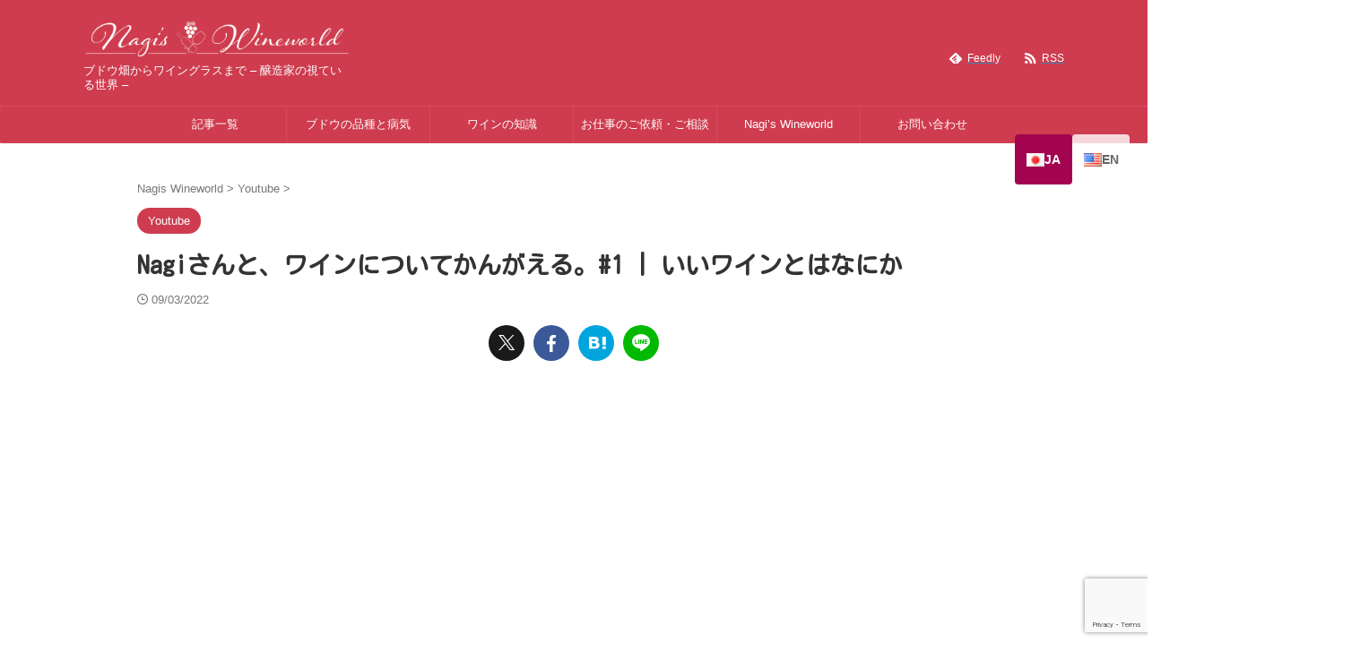

--- FILE ---
content_type: text/html; charset=UTF-8
request_url: https://nagiswine.com/youtube-01/
body_size: 44214
content:

<!DOCTYPE html>
<!--[if lt IE 7]>
<html class="ie6" lang="ja"> <![endif]-->
<!--[if IE 7]>
<html class="i7" lang="ja"> <![endif]-->
<!--[if IE 8]>
<html class="ie" lang="ja"> <![endif]-->
<!--[if gt IE 8]><!-->
<html lang="ja" class="s-navi-right s-navi-search-overlay  toc-style-timeline-count">
<!--<![endif]-->
<head prefix="og: http://ogp.me/ns# fb: http://ogp.me/ns/fb# article: http://ogp.me/ns/article#">
<!-- Global site tag (gtag.js) - Google Analytics -->
<style id='wp-img-auto-sizes-contain-inline-css' type='text/css'>img:is([sizes=auto i],[sizes^="auto," i]){contain-intrinsic-size:3000px 1500px}</style><style id='wp-emoji-styles-inline-css' type='text/css'>img.wp-smiley,img.emoji{display:inline!important;border:none!important;box-shadow:none!important;height:1em!important;width:1em!important;margin:0 .07em!important;vertical-align:-.1em!important;background:none!important;padding:0!important}</style><style id='wp-block-library-inline-css' type='text/css'>:root{--wp-block-synced-color:#7a00df;--wp-block-synced-color--rgb:122 , 0 , 223;--wp-bound-block-color:var(--wp-block-synced-color);--wp-editor-canvas-background:#ddd;--wp-admin-theme-color:#007cba;--wp-admin-theme-color--rgb:0 , 124 , 186;--wp-admin-theme-color-darker-10:#006ba1;--wp-admin-theme-color-darker-10--rgb:0 , 107 , 160.5;--wp-admin-theme-color-darker-20:#005a87;--wp-admin-theme-color-darker-20--rgb:0 , 90 , 135;--wp-admin-border-width-focus:2px}@media (min-resolution:192dpi){:root{--wp-admin-border-width-focus:1.5px}}.wp-element-button{cursor:pointer}:root .has-very-light-gray-background-color{background-color:#eee}:root .has-very-dark-gray-background-color{background-color:#313131}:root .has-very-light-gray-color{color:#eee}:root .has-very-dark-gray-color{color:#313131}:root .has-vivid-green-cyan-to-vivid-cyan-blue-gradient-background{background:linear-gradient(135deg,#00d084,#0693e3)}:root .has-purple-crush-gradient-background{background:linear-gradient(135deg,#34e2e4,#4721fb 50%,#ab1dfe)}:root .has-hazy-dawn-gradient-background{background:linear-gradient(135deg,#faaca8,#dad0ec)}:root .has-subdued-olive-gradient-background{background:linear-gradient(135deg,#fafae1,#67a671)}:root .has-atomic-cream-gradient-background{background:linear-gradient(135deg,#fdd79a,#004a59)}:root .has-nightshade-gradient-background{background:linear-gradient(135deg,#330968,#31cdcf)}:root .has-midnight-gradient-background{background:linear-gradient(135deg,#020381,#2874fc)}:root{--wp--preset--font-size--normal:16px;--wp--preset--font-size--huge:42px}.has-regular-font-size{font-size:1em}.has-larger-font-size{font-size:2.625em}.has-normal-font-size{font-size:var(--wp--preset--font-size--normal)}.has-huge-font-size{font-size:var(--wp--preset--font-size--huge)}.has-text-align-center{text-align:center}.has-text-align-left{text-align:left}.has-text-align-right{text-align:right}.has-fit-text{white-space:nowrap!important}#end-resizable-editor-section{display:none}.aligncenter{clear:both}.items-justified-left{justify-content:flex-start}.items-justified-center{justify-content:center}.items-justified-right{justify-content:flex-end}.items-justified-space-between{justify-content:space-between}.screen-reader-text{border:0;clip-path:inset(50%);height:1px;margin:-1px;overflow:hidden;padding:0;position:absolute;width:1px;word-wrap:normal!important}.screen-reader-text:focus{background-color:#ddd;clip-path:none;color:#444;display:block;font-size:1em;height:auto;left:5px;line-height:normal;padding:15px 23px 14px;text-decoration:none;top:5px;width:auto;z-index:100000}html :where(.has-border-color){border-style:solid}html :where([style*=border-top-color]){border-top-style:solid}html :where([style*=border-right-color]){border-right-style:solid}html :where([style*=border-bottom-color]){border-bottom-style:solid}html :where([style*=border-left-color]){border-left-style:solid}html :where([style*=border-width]){border-style:solid}html :where([style*=border-top-width]){border-top-style:solid}html :where([style*=border-right-width]){border-right-style:solid}html :where([style*=border-bottom-width]){border-bottom-style:solid}html :where([style*=border-left-width]){border-left-style:solid}html :where(img[class*=wp-image-]){height:auto;max-width:100%}:where(figure){margin:0 0 1em}html :where(.is-position-sticky){--wp-admin--admin-bar--position-offset:var(--wp-admin--admin-bar--height,0)}@media screen and (max-width:600px){html :where(.is-position-sticky){--wp-admin--admin-bar--position-offset:0}}</style><style id='wp-block-image-inline-css' type='text/css'>.wp-block-image>a,.wp-block-image>figure>a{display:inline-block}.wp-block-image img{box-sizing:border-box;height:auto;max-width:100%;vertical-align:bottom}@media not (prefers-reduced-motion){.wp-block-image img.hide{visibility:hidden}.wp-block-image img.show{animation:show-content-image .4s}}.wp-block-image[style*="border-radius"] img,.wp-block-image[style*="border-radius"]>a{border-radius:inherit}.wp-block-image.has-custom-border img{box-sizing:border-box}.wp-block-image.aligncenter{text-align:center}.wp-block-image.alignfull>a,.wp-block-image.alignwide>a{width:100%}.wp-block-image.alignfull img,.wp-block-image.alignwide img{height:auto;width:100%}.wp-block-image .aligncenter,.wp-block-image .alignleft,.wp-block-image .alignright,.wp-block-image.aligncenter,.wp-block-image.alignleft,.wp-block-image.alignright{display:table}.wp-block-image .aligncenter>figcaption,.wp-block-image .alignleft>figcaption,.wp-block-image .alignright>figcaption,.wp-block-image.aligncenter>figcaption,.wp-block-image.alignleft>figcaption,.wp-block-image.alignright>figcaption{caption-side:bottom;display:table-caption}.wp-block-image .alignleft{float:left;margin:.5em 1em .5em 0}.wp-block-image .alignright{float:right;margin:.5em 0 .5em 1em}.wp-block-image .aligncenter{margin-left:auto;margin-right:auto}.wp-block-image :where(figcaption){margin-bottom:1em;margin-top:.5em}.wp-block-image.is-style-circle-mask img{border-radius:9999px}@supports ((-webkit-mask-image:none) or (mask-image:none)) or (-webkit-mask-image:none){.wp-block-image.is-style-circle-mask img{border-radius:0;-webkit-mask-image:url('data:image/svg+xml;utf8,<svg viewBox="0 0 100 100" xmlns="http://www.w3.org/2000/svg"><circle cx="50" cy="50" r="50"/></svg>');mask-image:url('data:image/svg+xml;utf8,<svg viewBox="0 0 100 100" xmlns="http://www.w3.org/2000/svg"><circle cx="50" cy="50" r="50"/></svg>');mask-mode:alpha;-webkit-mask-position:center;mask-position:center;-webkit-mask-repeat:no-repeat;mask-repeat:no-repeat;-webkit-mask-size:contain;mask-size:contain}}:root :where(.wp-block-image.is-style-rounded img,.wp-block-image .is-style-rounded img){border-radius:9999px}.wp-block-image figure{margin:0}.wp-lightbox-container{display:flex;flex-direction:column;position:relative}.wp-lightbox-container img{cursor:zoom-in}.wp-lightbox-container img:hover+button{opacity:1}.wp-lightbox-container button{align-items:center;backdrop-filter:blur(16px) saturate(180%);background-color:#5a5a5a40;border:none;border-radius:4px;cursor:zoom-in;display:flex;height:20px;justify-content:center;opacity:0;padding:0;position:absolute;right:16px;text-align:center;top:16px;width:20px;z-index:100}@media not (prefers-reduced-motion){.wp-lightbox-container button{transition:opacity .2s ease}}.wp-lightbox-container button:focus-visible{outline:3px auto #5a5a5a40;outline:3px auto -webkit-focus-ring-color;outline-offset:3px}.wp-lightbox-container button:hover{cursor:pointer;opacity:1}.wp-lightbox-container button:focus{opacity:1}.wp-lightbox-container button:focus,.wp-lightbox-container button:hover,.wp-lightbox-container button:not(:hover):not(:active):not(.has-background){background-color:#5a5a5a40;border:none}.wp-lightbox-overlay{box-sizing:border-box;cursor:zoom-out;height:100vh;left:0;overflow:hidden;position:fixed;top:0;visibility:hidden;width:100%;z-index:100000}.wp-lightbox-overlay .close-button{align-items:center;cursor:pointer;display:flex;justify-content:center;min-height:40px;min-width:40px;padding:0;position:absolute;right:calc(env(safe-area-inset-right) + 16px);top:calc(env(safe-area-inset-top) + 16px);z-index:5000000}.wp-lightbox-overlay .close-button:focus,.wp-lightbox-overlay .close-button:hover,.wp-lightbox-overlay .close-button:not(:hover):not(:active):not(.has-background){background:none;border:none}.wp-lightbox-overlay .lightbox-image-container{height:var(--wp--lightbox-container-height);left:50%;overflow:hidden;position:absolute;top:50%;transform:translate(-50%,-50%);transform-origin:top left;width:var(--wp--lightbox-container-width);z-index:9999999999}.wp-lightbox-overlay .wp-block-image{align-items:center;box-sizing:border-box;display:flex;height:100%;justify-content:center;margin:0;position:relative;transform-origin:0 0;width:100%;z-index:3000000}.wp-lightbox-overlay .wp-block-image img{height:var(--wp--lightbox-image-height);min-height:var(--wp--lightbox-image-height);min-width:var(--wp--lightbox-image-width);width:var(--wp--lightbox-image-width)}.wp-lightbox-overlay .wp-block-image figcaption{display:none}.wp-lightbox-overlay button{background:none;border:none}.wp-lightbox-overlay .scrim{background-color:#fff;height:100%;opacity:.9;position:absolute;width:100%;z-index:2000000}.wp-lightbox-overlay.active{visibility:visible}@media not (prefers-reduced-motion){.wp-lightbox-overlay.active{animation:turn-on-visibility .25s both}.wp-lightbox-overlay.active img{animation:turn-on-visibility .35s both}.wp-lightbox-overlay.show-closing-animation:not(.active){animation:turn-off-visibility .35s both}.wp-lightbox-overlay.show-closing-animation:not(.active) img{animation:turn-off-visibility .25s both}.wp-lightbox-overlay.zoom.active{animation:none;opacity:1;visibility:visible}.wp-lightbox-overlay.zoom.active .lightbox-image-container{animation:lightbox-zoom-in .4s}.wp-lightbox-overlay.zoom.active .lightbox-image-container img{animation:none}.wp-lightbox-overlay.zoom.active .scrim{animation:turn-on-visibility .4s forwards}.wp-lightbox-overlay.zoom.show-closing-animation:not(.active){animation:none}.wp-lightbox-overlay.zoom.show-closing-animation:not(.active) .lightbox-image-container{animation:lightbox-zoom-out .4s}.wp-lightbox-overlay.zoom.show-closing-animation:not(.active) .lightbox-image-container img{animation:none}.wp-lightbox-overlay.zoom.show-closing-animation:not(.active) .scrim{animation:turn-off-visibility .4s forwards}}@keyframes show-content-image{0%{visibility:hidden}99%{visibility:hidden}to{visibility:visible}}@keyframes turn-on-visibility{0%{opacity:0}to{opacity:1}}@keyframes turn-off-visibility{0%{opacity:1;visibility:visible}99%{opacity:0;visibility:visible}to{opacity:0;visibility:hidden}}@keyframes lightbox-zoom-in{0%{transform:translate(calc((-100vw + var(--wp--lightbox-scrollbar-width))/2 + var(--wp--lightbox-initial-left-position)),calc(-50vh + var(--wp--lightbox-initial-top-position))) scale(var(--wp--lightbox-scale))}to{transform:translate(-50%,-50%) scale(1)}}@keyframes lightbox-zoom-out{0%{transform:translate(-50%,-50%) scale(1);visibility:visible}99%{visibility:visible}to{transform:translate(calc((-100vw + var(--wp--lightbox-scrollbar-width))/2 + var(--wp--lightbox-initial-left-position)),calc(-50vh + var(--wp--lightbox-initial-top-position))) scale(var(--wp--lightbox-scale));visibility:hidden}}</style><style id='wp-block-search-inline-css' type='text/css'>.wp-block-search__button{margin-left:10px;word-break:normal}.wp-block-search__button.has-icon{line-height:0}.wp-block-search__button svg{height:1.25em;min-height:24px;min-width:24px;width:1.25em;fill:currentColor;vertical-align:text-bottom}:where(.wp-block-search__button){border:1px solid #ccc;padding:6px 10px}.wp-block-search__inside-wrapper{display:flex;flex:auto;flex-wrap:nowrap;max-width:100%}.wp-block-search__label{width:100%}.wp-block-search.wp-block-search__button-only .wp-block-search__button{box-sizing:border-box;display:flex;flex-shrink:0;justify-content:center;margin-left:0;max-width:100%}.wp-block-search.wp-block-search__button-only .wp-block-search__inside-wrapper{min-width:0!important;transition-property:width}.wp-block-search.wp-block-search__button-only .wp-block-search__input{flex-basis:100%;transition-duration:.3s}.wp-block-search.wp-block-search__button-only.wp-block-search__searchfield-hidden,.wp-block-search.wp-block-search__button-only.wp-block-search__searchfield-hidden .wp-block-search__inside-wrapper{overflow:hidden}.wp-block-search.wp-block-search__button-only.wp-block-search__searchfield-hidden .wp-block-search__input{border-left-width:0!important;border-right-width:0!important;flex-basis:0;flex-grow:0;margin:0;min-width:0!important;padding-left:0!important;padding-right:0!important;width:0!important}:where(.wp-block-search__input){appearance:none;border:1px solid #949494;flex-grow:1;font-family:inherit;font-size:inherit;font-style:inherit;font-weight:inherit;letter-spacing:inherit;line-height:inherit;margin-left:0;margin-right:0;min-width:3rem;padding:8px;text-decoration:unset!important;text-transform:inherit}:where(.wp-block-search__button-inside .wp-block-search__inside-wrapper){background-color:#fff;border:1px solid #949494;box-sizing:border-box;padding:4px}:where(.wp-block-search__button-inside .wp-block-search__inside-wrapper) .wp-block-search__input{border:none;border-radius:0;padding:0 4px}:where(.wp-block-search__button-inside .wp-block-search__inside-wrapper) .wp-block-search__input:focus{outline:none}:where(.wp-block-search__button-inside .wp-block-search__inside-wrapper) :where(.wp-block-search__button){padding:4px 8px}.wp-block-search.aligncenter .wp-block-search__inside-wrapper{margin:auto}.wp-block[data-align="right"] .wp-block-search.wp-block-search__button-only .wp-block-search__inside-wrapper{float:right}</style><style id='wp-block-embed-inline-css' type='text/css'>.wp-block-embed.alignleft,.wp-block-embed.alignright,.wp-block[data-align="left"]>[data-type="core/embed"],.wp-block[data-align="right"]>[data-type="core/embed"]{max-width:360px;width:100%}.wp-block-embed.alignleft .wp-block-embed__wrapper,.wp-block-embed.alignright .wp-block-embed__wrapper,.wp-block[data-align="left"]>[data-type="core/embed"] .wp-block-embed__wrapper,.wp-block[data-align="right"]>[data-type="core/embed"] .wp-block-embed__wrapper{min-width:280px}.wp-block-cover .wp-block-embed{min-height:240px;min-width:320px}.wp-block-embed{overflow-wrap:break-word}.wp-block-embed :where(figcaption){margin-bottom:1em;margin-top:.5em}.wp-block-embed iframe{max-width:100%}.wp-block-embed__wrapper{position:relative}.wp-embed-responsive .wp-has-aspect-ratio .wp-block-embed__wrapper:before{content:"";display:block;padding-top:50%}.wp-embed-responsive .wp-has-aspect-ratio iframe{bottom:0;height:100%;left:0;position:absolute;right:0;top:0;width:100%}.wp-embed-responsive .wp-embed-aspect-21-9 .wp-block-embed__wrapper:before{padding-top:42.85%}.wp-embed-responsive .wp-embed-aspect-18-9 .wp-block-embed__wrapper:before{padding-top:50%}.wp-embed-responsive .wp-embed-aspect-16-9 .wp-block-embed__wrapper:before{padding-top:56.25%}.wp-embed-responsive .wp-embed-aspect-4-3 .wp-block-embed__wrapper:before{padding-top:75%}.wp-embed-responsive .wp-embed-aspect-1-1 .wp-block-embed__wrapper:before{padding-top:100%}.wp-embed-responsive .wp-embed-aspect-9-16 .wp-block-embed__wrapper:before{padding-top:177.77%}.wp-embed-responsive .wp-embed-aspect-1-2 .wp-block-embed__wrapper:before{padding-top:200%}</style><style id='wp-block-paragraph-inline-css' type='text/css'>.is-small-text{font-size:.875em}.is-regular-text{font-size:1em}.is-large-text{font-size:2.25em}.is-larger-text{font-size:3em}.has-drop-cap:not(:focus):first-letter{float:left;font-size:8.4em;font-style:normal;font-weight:100;line-height:.68;margin:.05em .1em 0 0;text-transform:uppercase}body.rtl .has-drop-cap:not(:focus):first-letter{float:none;margin-left:.1em}p.has-drop-cap.has-background{overflow:hidden}:root :where(p.has-background){padding:1.25em 2.375em}:where(p.has-text-color:not(.has-link-color)) a{color:inherit}p.has-text-align-left[style*="writing-mode:vertical-lr"],p.has-text-align-right[style*="writing-mode:vertical-rl"]{rotate:180deg}</style><style id='wp-block-separator-inline-css' type='text/css'>.wp-block-separator{border:none;border-top:2px solid}:root :where(.wp-block-separator.is-style-dots){height:auto;line-height:1;text-align:center}:root :where(.wp-block-separator.is-style-dots):before{color:currentColor;content:"···";font-family:serif;font-size:1.5em;letter-spacing:2em;padding-left:2em}.wp-block-separator.is-style-dots{background:none!important;border:none!important}</style><style id='wp-block-spacer-inline-css' type='text/css'>.wp-block-spacer{clear:both}</style><style id='global-styles-inline-css' type='text/css'>:root{--wp--preset--aspect-ratio--square:1;--wp--preset--aspect-ratio--4-3: 4/3;--wp--preset--aspect-ratio--3-4: 3/4;--wp--preset--aspect-ratio--3-2: 3/2;--wp--preset--aspect-ratio--2-3: 2/3;--wp--preset--aspect-ratio--16-9: 16/9;--wp--preset--aspect-ratio--9-16: 9/16;--wp--preset--color--black:#000;--wp--preset--color--cyan-bluish-gray:#abb8c3;--wp--preset--color--white:#fff;--wp--preset--color--pale-pink:#f78da7;--wp--preset--color--vivid-red:#cf2e2e;--wp--preset--color--luminous-vivid-orange:#ff6900;--wp--preset--color--luminous-vivid-amber:#fcb900;--wp--preset--color--light-green-cyan:#eefaff;--wp--preset--color--vivid-green-cyan:#00d084;--wp--preset--color--pale-cyan-blue:#8ed1fc;--wp--preset--color--vivid-cyan-blue:#0693e3;--wp--preset--color--vivid-purple:#9b51e0;--wp--preset--color--soft-red:#e92f3d;--wp--preset--color--light-grayish-red:#fdf0f2;--wp--preset--color--vivid-yellow:#ffc107;--wp--preset--color--very-pale-yellow:#fffde7;--wp--preset--color--very-light-gray:#fafafa;--wp--preset--color--very-dark-gray:#313131;--wp--preset--color--original-color-a:#43a047;--wp--preset--color--original-color-b:#795548;--wp--preset--color--original-color-c:#ec407a;--wp--preset--color--original-color-d:#9e9d24;--wp--preset--gradient--vivid-cyan-blue-to-vivid-purple:linear-gradient(135deg,#0693e3 0%,#9b51e0 100%);--wp--preset--gradient--light-green-cyan-to-vivid-green-cyan:linear-gradient(135deg,#7adcb4 0%,#00d082 100%);--wp--preset--gradient--luminous-vivid-amber-to-luminous-vivid-orange:linear-gradient(135deg,#fcb900 0%,#ff6900 100%);--wp--preset--gradient--luminous-vivid-orange-to-vivid-red:linear-gradient(135deg,#ff6900 0%,#cf2e2e 100%);--wp--preset--gradient--very-light-gray-to-cyan-bluish-gray:linear-gradient(135deg,#eee 0%,#a9b8c3 100%);--wp--preset--gradient--cool-to-warm-spectrum:linear-gradient(135deg,#4aeadc 0%,#9778d1 20%,#cf2aba 40%,#ee2c82 60%,#fb6962 80%,#fef84c 100%);--wp--preset--gradient--blush-light-purple:linear-gradient(135deg,#ffceec 0%,#9896f0 100%);--wp--preset--gradient--blush-bordeaux:linear-gradient(135deg,#fecda5 0%,#fe2d2d 50%,#6b003e 100%);--wp--preset--gradient--luminous-dusk:linear-gradient(135deg,#ffcb70 0%,#c751c0 50%,#4158d0 100%);--wp--preset--gradient--pale-ocean:linear-gradient(135deg,#fff5cb 0%,#b6e3d4 50%,#33a7b5 100%);--wp--preset--gradient--electric-grass:linear-gradient(135deg,#caf880 0%,#71ce7e 100%);--wp--preset--gradient--midnight:linear-gradient(135deg,#020381 0%,#2874fc 100%);--wp--preset--font-size--small:.8em;--wp--preset--font-size--medium:20px;--wp--preset--font-size--large:1.5em;--wp--preset--font-size--x-large:42px;--wp--preset--font-size--st-regular:1em;--wp--preset--font-size--huge:3em;--wp--preset--spacing--20:.44rem;--wp--preset--spacing--30:.67rem;--wp--preset--spacing--40:1rem;--wp--preset--spacing--50:1.5rem;--wp--preset--spacing--60:2.25rem;--wp--preset--spacing--70:3.38rem;--wp--preset--spacing--80:5.06rem;--wp--preset--spacing--af-spacing-ss:5px;--wp--preset--spacing--af-spacing-s:10px;--wp--preset--spacing--af-spacing-m:20px;--wp--preset--spacing--af-spacing-l:40px;--wp--preset--spacing--af-spacing-ll:60px;--wp--preset--spacing--af-spacing-xl:80px;--wp--preset--spacing--af-spacing-xxl:100px;--wp--preset--shadow--natural:6px 6px 9px rgba(0,0,0,.2);--wp--preset--shadow--deep:12px 12px 50px rgba(0,0,0,.4);--wp--preset--shadow--sharp:6px 6px 0 rgba(0,0,0,.2);--wp--preset--shadow--outlined:6px 6px 0 -3px #fff , 6px 6px #000;--wp--preset--shadow--crisp:6px 6px 0 #000}:where(.is-layout-flex){gap:.5em}:where(.is-layout-grid){gap:.5em}body .is-layout-flex{display:flex}.is-layout-flex{flex-wrap:wrap;align-items:center}.is-layout-flex > :is(*, div){margin:0}body .is-layout-grid{display:grid}.is-layout-grid > :is(*, div){margin:0}:where(.wp-block-columns.is-layout-flex){gap:2em}:where(.wp-block-columns.is-layout-grid){gap:2em}:where(.wp-block-post-template.is-layout-flex){gap:1.25em}:where(.wp-block-post-template.is-layout-grid){gap:1.25em}.has-black-color{color:var(--wp--preset--color--black)!important}.has-cyan-bluish-gray-color{color:var(--wp--preset--color--cyan-bluish-gray)!important}.has-white-color{color:var(--wp--preset--color--white)!important}.has-pale-pink-color{color:var(--wp--preset--color--pale-pink)!important}.has-vivid-red-color{color:var(--wp--preset--color--vivid-red)!important}.has-luminous-vivid-orange-color{color:var(--wp--preset--color--luminous-vivid-orange)!important}.has-luminous-vivid-amber-color{color:var(--wp--preset--color--luminous-vivid-amber)!important}.has-light-green-cyan-color{color:var(--wp--preset--color--light-green-cyan)!important}.has-vivid-green-cyan-color{color:var(--wp--preset--color--vivid-green-cyan)!important}.has-pale-cyan-blue-color{color:var(--wp--preset--color--pale-cyan-blue)!important}.has-vivid-cyan-blue-color{color:var(--wp--preset--color--vivid-cyan-blue)!important}.has-vivid-purple-color{color:var(--wp--preset--color--vivid-purple)!important}.has-black-background-color{background-color:var(--wp--preset--color--black)!important}.has-cyan-bluish-gray-background-color{background-color:var(--wp--preset--color--cyan-bluish-gray)!important}.has-white-background-color{background-color:var(--wp--preset--color--white)!important}.has-pale-pink-background-color{background-color:var(--wp--preset--color--pale-pink)!important}.has-vivid-red-background-color{background-color:var(--wp--preset--color--vivid-red)!important}.has-luminous-vivid-orange-background-color{background-color:var(--wp--preset--color--luminous-vivid-orange)!important}.has-luminous-vivid-amber-background-color{background-color:var(--wp--preset--color--luminous-vivid-amber)!important}.has-light-green-cyan-background-color{background-color:var(--wp--preset--color--light-green-cyan)!important}.has-vivid-green-cyan-background-color{background-color:var(--wp--preset--color--vivid-green-cyan)!important}.has-pale-cyan-blue-background-color{background-color:var(--wp--preset--color--pale-cyan-blue)!important}.has-vivid-cyan-blue-background-color{background-color:var(--wp--preset--color--vivid-cyan-blue)!important}.has-vivid-purple-background-color{background-color:var(--wp--preset--color--vivid-purple)!important}.has-black-border-color{border-color:var(--wp--preset--color--black)!important}.has-cyan-bluish-gray-border-color{border-color:var(--wp--preset--color--cyan-bluish-gray)!important}.has-white-border-color{border-color:var(--wp--preset--color--white)!important}.has-pale-pink-border-color{border-color:var(--wp--preset--color--pale-pink)!important}.has-vivid-red-border-color{border-color:var(--wp--preset--color--vivid-red)!important}.has-luminous-vivid-orange-border-color{border-color:var(--wp--preset--color--luminous-vivid-orange)!important}.has-luminous-vivid-amber-border-color{border-color:var(--wp--preset--color--luminous-vivid-amber)!important}.has-light-green-cyan-border-color{border-color:var(--wp--preset--color--light-green-cyan)!important}.has-vivid-green-cyan-border-color{border-color:var(--wp--preset--color--vivid-green-cyan)!important}.has-pale-cyan-blue-border-color{border-color:var(--wp--preset--color--pale-cyan-blue)!important}.has-vivid-cyan-blue-border-color{border-color:var(--wp--preset--color--vivid-cyan-blue)!important}.has-vivid-purple-border-color{border-color:var(--wp--preset--color--vivid-purple)!important}.has-vivid-cyan-blue-to-vivid-purple-gradient-background{background:var(--wp--preset--gradient--vivid-cyan-blue-to-vivid-purple)!important}.has-light-green-cyan-to-vivid-green-cyan-gradient-background{background:var(--wp--preset--gradient--light-green-cyan-to-vivid-green-cyan)!important}.has-luminous-vivid-amber-to-luminous-vivid-orange-gradient-background{background:var(--wp--preset--gradient--luminous-vivid-amber-to-luminous-vivid-orange)!important}.has-luminous-vivid-orange-to-vivid-red-gradient-background{background:var(--wp--preset--gradient--luminous-vivid-orange-to-vivid-red)!important}.has-very-light-gray-to-cyan-bluish-gray-gradient-background{background:var(--wp--preset--gradient--very-light-gray-to-cyan-bluish-gray)!important}.has-cool-to-warm-spectrum-gradient-background{background:var(--wp--preset--gradient--cool-to-warm-spectrum)!important}.has-blush-light-purple-gradient-background{background:var(--wp--preset--gradient--blush-light-purple)!important}.has-blush-bordeaux-gradient-background{background:var(--wp--preset--gradient--blush-bordeaux)!important}.has-luminous-dusk-gradient-background{background:var(--wp--preset--gradient--luminous-dusk)!important}.has-pale-ocean-gradient-background{background:var(--wp--preset--gradient--pale-ocean)!important}.has-electric-grass-gradient-background{background:var(--wp--preset--gradient--electric-grass)!important}.has-midnight-gradient-background{background:var(--wp--preset--gradient--midnight)!important}.has-small-font-size{font-size:var(--wp--preset--font-size--small)!important}.has-medium-font-size{font-size:var(--wp--preset--font-size--medium)!important}.has-large-font-size{font-size:var(--wp--preset--font-size--large)!important}.has-x-large-font-size{font-size:var(--wp--preset--font-size--x-large)!important}</style><style id='classic-theme-styles-inline-css' type='text/css'>.wp-block-button__link{color:#fff;background-color:#32373c;border-radius:9999px;box-shadow:none;text-decoration:none;padding:calc(.667em + 2px) calc(1.333em + 2px);font-size:1.125em}.wp-block-file__button{background:#32373c;color:#fff;text-decoration:none}</style><link rel='stylesheet' id='contact-form-7-css' href='https://nagiswine.com/wp-content/plugins/contact-form-7/includes/css/A.styles.css,qver=6.1.4.pagespeed.cf.bY4dTi-wnh.css' type='text/css' media='all'/><style id='st-affiliate-manager-index-css' media='all'>.st-am-impression-tracker{clip:rect(0 0 0 0);border:0;-webkit-clip-path:inset(50%);clip-path:inset(50%);height:1px;margin:-1px;overflow:hidden;padding:0;position:absolute;white-space:nowrap;width:1px}.st-am-edit-link-button{-webkit-appearance:none;background:none;border:0;color:#4682b4;font-size:95%;margin:0;padding:0;text-decoration:underline}.st-am-edit-link-button:hover{color:#b22222}
</style><link rel='stylesheet' id='st-pv-monitor-shortcode-css' href='https://nagiswine.com/wp-content/plugins/st-pv-monitor/Resources/assets/bundles/A.shortcode.css,qver=a20fd7f0b9c8fef4e545.pagespeed.cf.fMPftXQVvR.css' type='text/css' media='all'/><style id='st-pv-monitor-index-css' media='all'>.st-pvm-impression-tracker{clip:rect(0 0 0 0);border:0;-webkit-clip-path:inset(50%);clip-path:inset(50%);height:1px;margin:-1px;overflow:hidden;padding:0;position:absolute;white-space:nowrap;width:1px}
</style><link rel='stylesheet' id='prism-style-css' href='https://nagiswine.com/wp-content/themes/affinger-child/prism.css?ver=6.9' type='text/css' media='all'/><style id='normalize-css' media='all'>html{font-family:sans-serif;-ms-text-size-adjust:100%;-webkit-text-size-adjust:100%}body{margin:0}article,aside,details,figcaption,figure,footer,header,hgroup,main,nav,section,summary{display:block}audio,canvas,progress,video{display:inline-block;vertical-align:baseline}audio:not([controls]){display:none;height:0}[hidden],template{display:none}a{background:transparent}a:active,a:hover{outline:0}abbr[title]{border-bottom:1px dotted}b,strong{font-weight:700}dfn{font-style:italic}h1{font-size:2em;margin:.67em 0}mark{background:#ff0;color:#000}small{font-size:80%}sub,sup{font-size:75%;line-height:0;position:relative;vertical-align:baseline}sup{top:-.5em}sub{bottom:-.25em}img{border:0}svg:not(:root){overflow:hidden}figure{margin:1em 40px}hr{-moz-box-sizing:content-box;box-sizing:content-box;height:0}pre{overflow:auto}code,kbd,pre,samp{font-family:monospace;font-size:1em}button,input,optgroup,select,textarea{color:inherit;font:inherit;margin:0}button{overflow:visible}button,select{text-transform:none}button,html input[type="button"],input[type="reset"],input[type="submit"]{-webkit-appearance:button;cursor:pointer}button[disabled],html input[disabled]{cursor:default}button::-moz-focus-inner,input::-moz-focus-inner{border:0;padding:0}input{line-height:normal}input[type="checkbox"],input[type="radio"]{box-sizing:border-box;padding:0}input[type="number"]::-webkit-inner-spin-button,input[type="number"]::-webkit-outer-spin-button{height:auto}input[type="search"]{-webkit-appearance:textfield;-moz-box-sizing:content-box;-webkit-box-sizing:content-box;box-sizing:content-box}input[type="search"]::-webkit-search-cancel-button,input[type="search"]::-webkit-search-decoration{-webkit-appearance:none}fieldset{border:1px solid silver;margin:0 2px;padding:.35em .625em .75em}legend{border:0;padding:0}textarea{overflow:auto}optgroup{font-weight:700}table{border-collapse:collapse;border-spacing:0}td,th{padding:0}</style><link rel='stylesheet' id='st_svg-css' href='https://nagiswine.com/wp-content/themes/affinger/st_svg/A.style.css,qver=20210719.pagespeed.cf.DSSaCi29nb.css' type='text/css' media='all'/><style id='slick-css' media='all'>/* Slider */
.slick-slider
{
    position: relative;

    display: block;
    box-sizing: border-box;

    -webkit-user-select: none;
       -moz-user-select: none;
        -ms-user-select: none;
            user-select: none;

    -webkit-touch-callout: none;
    -khtml-user-select: none;
    -ms-touch-action: pan-y;
        touch-action: pan-y;
    -webkit-tap-highlight-color: transparent;
}

.slick-list
{
    position: relative;

    display: block;
    overflow: hidden;

    margin: 0;
    padding: 0;
}
.slick-list:focus
{
    outline: none;
}
.slick-list.dragging
{
    cursor: pointer;
    cursor: hand;
}

.slick-slider .slick-track,
.slick-slider .slick-list
{
    -webkit-transform: translate3d(0, 0, 0);
       -moz-transform: translate3d(0, 0, 0);
        -ms-transform: translate3d(0, 0, 0);
         -o-transform: translate3d(0, 0, 0);
            transform: translate3d(0, 0, 0);
}

.slick-track
{
    position: relative;
    top: 0;
    left: 0;

    display: block;
    margin-left: auto;
    margin-right: auto;
}
.slick-track:before,
.slick-track:after
{
    display: table;

    content: '';
}
.slick-track:after
{
    clear: both;
}
.slick-loading .slick-track
{
    visibility: hidden;
}

.slick-slide
{
    display: none;
    float: left;

    height: 100%;
    min-height: 1px;
}
[dir='rtl'] .slick-slide
{
    float: right;
}
.slick-slide img
{
    display: block;
}
.slick-slide.slick-loading img
{
    display: none;
}
.slick-slide.dragging img
{
    pointer-events: none;
}
.slick-initialized .slick-slide
{
    display: block;
}
.slick-loading .slick-slide
{
    visibility: hidden;
}
.slick-vertical .slick-slide
{
    display: block;

    height: auto;

    border: 1px solid transparent;
}
.slick-arrow.slick-hidden {
    display: none;
}
</style><link rel='stylesheet' id='slick-theme-css' href='https://nagiswine.com/wp-content/themes/affinger/vendor/slick/A.slick-theme.css,qver=1.8.0.pagespeed.cf.dCUSHRmqBc.css' type='text/css' media='all'/><link rel='stylesheet' id='fonts-googleapis-roboto400-css' href='//fonts.googleapis.com/css2?family=Roboto%3Awght%40400&#038;display=swap&#038;ver=6.9' type='text/css' media='all'/><link rel='stylesheet' id='fonts-googleapis-custom-css' href='https://fonts.googleapis.com/css?family=Kosugi+Maru&#038;ver=6.9' type='text/css' media='all'/><link rel='stylesheet' id='style-css' href='https://nagiswine.com/wp-content/themes/affinger/A.style.css,qver=20210719.pagespeed.cf.o9VQmEGC9n.css' type='text/css' media='all'/><link rel='stylesheet' id='child-style-css' href='https://nagiswine.com/wp-content/themes/affinger-child/style.css?ver=20210719' type='text/css' media='all'/><link rel='stylesheet' id='single-css' href='https://nagiswine.com/wp-content/themes/affinger/A.st-rankcss.php.pagespeed.cf.YDfFMDCZrK.css' type='text/css' media='all'/><style id='af-custom-fields-frontend-css' media='all'>.af-custom-fields-table{width:100%;border-collapse:collapse;margin-bottom:20px;border:1px solid #e0e0e0}.af-custom-fields-table thead th{background-color:#f8f8f8;padding:10px;border-bottom:2px solid #ddd;text-align:left}.af-custom-fields-table tbody tr{border-bottom:1px solid #eee}.af-custom-fields-table tbody tr:nth-child(even) {background-color:#f9f9f9}.af-custom-fields-table tbody tr:hover{background-color:#f0f0f0}.af-custom-fields-table td{padding:10px}.af-custom-fields-table .af-field-name{font-weight:bold;width:30%}.af-table-title{margin-bottom:10px;font-size:1.2em;font-weight:bold}.af-debug-info{margin:20px 0;padding:10px;background-color:#f8f8f8;border:1px solid #ddd;border-radius:4px}.af-debug-info h4{margin-top:0;margin-bottom:10px;color:#333}.af-field-value.star{color:#ffb400}</style><style id='affinger-child-style-css' media='all'>.header_feed{text-decoration:none;vertical-align:bottom}.header_feed ul{text-align:right;color:#fff;font-size:.94rem}.header_feed ul li{display:inline-block;list-style-type:none;padding:10px 0 0 22px}.header_feed ul .feedly a{background:url(/wp-content/uploads/2021/01/xicon_feedly.png.pagespeed.ic.Oc30BDSMwc.webp) no-repeat left center;background-size:14px auto;padding-left:20px;font-size:.75rem;display:inline-block}.header_feed ul .rss a{background:url(/wp-content/uploads/2021/01/xicon_rss.png.pagespeed.ic.5xaryvrFKH.webp) no-repeat left center;background-size:14px auto;padding-left:20px;font-size:.75rem;display:inline-block}@media (max-width:599px){.header_feed ul{text-align:middle;font-weight:lighter;font-size:60%}}.ggl_search_container{position:relative;box-sizing:border-box;display:block;padding:3px 10px;border-radius:20px;height:2.2em;width:250px;overflow:hidden;background:#a61919}.ggl_search_container input[type="text"]{border:none;height:2.0em;background:#a61919;font-size:90%;color:#fff}.ggl_search_container input[type="text"]:focus{outline:0}.ggl_search_container input[type="submit"]{cursor:pointer;font-family:"FontAwesome";content:'\f002';font-size:1.0em;border:none;background:none;color:#fff;position:absolute;height:2.5em;right:14px;top:-4px;outline:none}.ggl_search_container ::-webkit-input-placeholder{color:#fff}.wpcf7{background-color:#f0f0f0;padding:20px;border-radius:10px;max-width:600px;margin:auto}.wpcf7-form label{display:block;margin-bottom:10px;font-size:16px;color:#333}.wpcf7-form .required{background-color:#a30450;color:#fff;padding:2px 5px;border-radius:3px;margin-left:10px;font-size:12px}.wpcf7-form textarea{width:100%;padding:10px;border:1px solid #ccc;border-radius:5px;margin-bottom:20px;font-size:16px;background-color:#fff}.wpcf7-form textarea{height:150px;resize:vertical}.wpcf7-form .wpcf7-not-valid-tip{color:red;font-size:14px}.wpcf7-form .wpcf7-mail-sent-ok{color:green;font-size:16px;margin-bottom:20px}</style><link rel='stylesheet' id='st-themecss-css' href='https://nagiswine.com/wp-content/themes/affinger/st-themecss-loader.php?ver=6.9' type='text/css' media='all'/><style>.yyi-rinker-img-s .yyi-rinker-image{width:56px;min-width:56px;margin:auto}.yyi-rinker-img-m .yyi-rinker-image{width:175px;min-width:175px;margin:auto}.yyi-rinker-img-l .yyi-rinker-image{width:200px;min-width:200px;margin:auto}.yyi-rinker-img-s .yyi-rinker-image img.yyi-rinker-main-img{width:auto;max-height:56px}.yyi-rinker-img-m .yyi-rinker-image img.yyi-rinker-main-img{width:auto;max-height:170px}.yyi-rinker-img-l .yyi-rinker-image img.yyi-rinker-main-img{width:auto;max-height:200px}div.yyi-rinker-contents div.yyi-rinker-box ul.yyi-rinker-links li{list-style:none}div.yyi-rinker-contents ul.yyi-rinker-links{border:none}div.yyi-rinker-contents ul.yyi-rinker-links li a{text-decoration:none}div.yyi-rinker-contents{margin:2em 0}div.yyi-rinker-contents div.yyi-rinker-box{display:flex;padding:26px 26px 0;border:3px solid #f5f5f5;box-sizing:border-box}@media (min-width:768px){div.yyi-rinker-contents div.yyi-rinker-box{padding:26px 26px 0}}@media (max-width:767px){div.yyi-rinker-contents div.yyi-rinker-box{flex-direction:column;padding:26px 14px 0}}div.yyi-rinker-box div.yyi-rinker-image{display:flex;flex:none}div.yyi-rinker-box div.yyi-rinker-image a{display:inline-block;height:fit-content;margin-bottom:26px}div.yyi-rinker-image img.yyi-rinker-main-img{display:block;max-width:100%;height:auto}div.yyi-rinker-img-s img.yyi-rinker-main-img{width:56px}div.yyi-rinker-img-m img.yyi-rinker-main-img{width:120px}div.yyi-rinker-img-l img.yyi-rinker-main-img{width:200px}div.yyi-rinker-box div.yyi-rinker-info{display:flex;width:100%;flex-direction:column}@media (min-width:768px){div.yyi-rinker-box div.yyi-rinker-info{padding-left:26px}}@media (max-width:767px){div.yyi-rinker-box div.yyi-rinker-info{text-align:center}}div.yyi-rinker-info div.yyi-rinker-title a{color:#333;font-weight:600;font-size:18px;text-decoration:none}div.yyi-rinker-info div.yyi-rinker-detail{display:flex;flex-direction:column;padding:8px 0 12px}div.yyi-rinker-detail div:not(:last-child) {padding-bottom:8px}div.yyi-rinker-detail div.credit-box{font-size:12px}div.yyi-rinker-detail div.credit-box a{text-decoration:underline}div.yyi-rinker-detail div.brand,div.yyi-rinker-detail div.price-box{font-size:14px}@media (max-width:767px){div.price-box span.price{display:block}}div.yyi-rinker-info div.free-text{order:2;padding-top:8px;font-size:16px}div.yyi-rinker-info ul.yyi-rinker-links{display:flex;flex-wrap:wrap;margin:0 0 14px;padding:0;list-style-type:none}div.yyi-rinker-info ul.yyi-rinker-links li{display:inherit;flex-direction:column;align-self:flex-end;text-align:center}@media (min-width:768px){div.yyi-rinker-info ul.yyi-rinker-links li:not(:last-child){margin-right:8px}div.yyi-rinker-info ul.yyi-rinker-links li{margin-bottom:12px}}@media (max-width:767px){div.yyi-rinker-info ul.yyi-rinker-links li{width:100%;margin-bottom:10px}}ul.yyi-rinker-links li.amazonkindlelink a{background-color:#37475a}ul.yyi-rinker-links li.amazonlink a{background-color:#f9bf51}ul.yyi-rinker-links li.rakutenlink a{background-color:#d53a3a}ul.yyi-rinker-links li.yahoolink a{background-color:#76c2f3}ul.yyi-rinker-links li.mercarilink a{background-color:#ff0211}ul.yyi-rinker-links li.freelink1 a{background-color:#5db49f}ul.yyi-rinker-links li.freelink2 a{background-color:#7e77c1}ul.yyi-rinker-links li.freelink3 a{background-color:#3974be}ul.yyi-rinker-links li.freelink4 a{background-color:#333}ul.yyi-rinker-links a.yyi-rinker-link{display:flex;position:relative;width:100%;min-height:38px;overflow-x:hidden;flex-wrap:wrap-reverse;justify-content:center;align-items:center;border-radius:2px;box-shadow:0 1px 6px 0 rgba(0,0,0,.12);color:#fff;font-weight:600;font-size:14px;white-space:nowrap;transition:.3s ease-out;box-sizing:border-box}ul.yyi-rinker-links a.yyi-rinker-link:after{position:absolute;right:12px;width:6px;height:6px;border-top:2px solid;border-right:2px solid;content:"";transform:rotate(45deg);box-sizing:border-box}ul.yyi-rinker-links a.yyi-rinker-link:hover{box-shadow:0 4px 6px 2px rgba(0,0,0,.12);transform:translateY(-2px)}@media (min-width:768px){ul.yyi-rinker-links a.yyi-rinker-link{padding:6px 24px}}@media (max-width:767px){ul.yyi-rinker-links a.yyi-rinker-link{padding:10px 24px}}</style><style>.yyi-rinker-images{display:flex;justify-content:center;align-items:center;position:relative}div.yyi-rinker-image img.yyi-rinker-main-img.hidden{display:none}.yyi-rinker-images-arrow{cursor:pointer;position:absolute;top:50%;display:block;margin-top:-11px;opacity:.6;width:22px}.yyi-rinker-images-arrow-left{left:-10px}.yyi-rinker-images-arrow-right{right:-10px}.yyi-rinker-images-arrow-left.hidden{display:none}.yyi-rinker-images-arrow-right.hidden{display:none}div.yyi-rinker-contents.yyi-rinker-design-tate div.yyi-rinker-box{flex-direction:column}div.yyi-rinker-contents.yyi-rinker-design-slim div.yyi-rinker-box .yyi-rinker-links{flex-direction:column}div.yyi-rinker-contents.yyi-rinker-design-slim div.yyi-rinker-info{width:100%}div.yyi-rinker-contents.yyi-rinker-design-slim .yyi-rinker-title{text-align:center}div.yyi-rinker-contents.yyi-rinker-design-slim .yyi-rinker-links{text-align:center}div.yyi-rinker-contents.yyi-rinker-design-slim .yyi-rinker-image{margin:auto}div.yyi-rinker-contents.yyi-rinker-design-slim div.yyi-rinker-info ul.yyi-rinker-links li{align-self:stretch}div.yyi-rinker-contents.yyi-rinker-design-slim div.yyi-rinker-box div.yyi-rinker-info{padding:0}div.yyi-rinker-contents.yyi-rinker-design-slim div.yyi-rinker-box{flex-direction:column;padding:14px 5px 0}.yyi-rinker-design-slim div.yyi-rinker-box div.yyi-rinker-info{text-align:center}.yyi-rinker-design-slim div.price-box span.price{display:block}div.yyi-rinker-contents.yyi-rinker-design-slim div.yyi-rinker-info div.yyi-rinker-title a{font-size:16px}div.yyi-rinker-contents.yyi-rinker-design-slim ul.yyi-rinker-links li.amazonkindlelink:before,div.yyi-rinker-contents.yyi-rinker-design-slim ul.yyi-rinker-links li.amazonlink:before,div.yyi-rinker-contents.yyi-rinker-design-slim ul.yyi-rinker-links li.rakutenlink:before,div.yyi-rinker-contents.yyi-rinker-design-slim ul.yyi-rinker-links li.yahoolink:before,div.yyi-rinker-contents.yyi-rinker-design-slim ul.yyi-rinker-links li.mercarilink:before{font-size:12px}div.yyi-rinker-contents.yyi-rinker-design-slim ul.yyi-rinker-links li a{font-size:13px}.entry-content ul.yyi-rinker-links li{padding:0}div.yyi-rinker-contents .yyi-rinker-attention.attention_desing_right_ribbon{width:89px;height:91px;position:absolute;top:-1px;right:-1px;left:auto;overflow:hidden}div.yyi-rinker-contents .yyi-rinker-attention.attention_desing_right_ribbon span{display:inline-block;width:146px;position:absolute;padding:4px 0;left:-13px;top:12px;text-align:center;font-size:12px;line-height:24px;-webkit-transform:rotate(45deg);transform:rotate(45deg);box-shadow:0 1px 3px rgba(0,0,0,.2)}div.yyi-rinker-contents .yyi-rinker-attention.attention_desing_right_ribbon{background:none}.yyi-rinker-attention.attention_desing_right_ribbon .yyi-rinker-attention-after,.yyi-rinker-attention.attention_desing_right_ribbon .yyi-rinker-attention-before{display:none}div.yyi-rinker-use-right_ribbon div.yyi-rinker-title{margin-right:2rem}ul.yyi-rinker-links li.mercarilink a{background-color:#ff0211}.yyi-rinker-design-slim div.yyi-rinker-info ul.yyi-rinker-links li{width:100%;margin-bottom:10px}.yyi-rinker-design-slim ul.yyi-rinker-links a.yyi-rinker-link{padding:10px 24px}.yyi-rinker-contents .yyi-rinker-info{padding-left:10px}.yyi-rinker-img-s .yyi-rinker-image .yyi-rinker-images img{max-height:75px}.yyi-rinker-img-m .yyi-rinker-image .yyi-rinker-images img{max-height:175px}.yyi-rinker-img-l .yyi-rinker-image .yyi-rinker-images img{max-height:200px}div.yyi-rinker-contents div.yyi-rinker-image{flex-direction:column;align-items:center}div.yyi-rinker-contents ul.yyi-rinker-thumbnails{display:flex;flex-direction:row;flex-wrap:wrap;list-style:none;border:none;padding:0;margin:5px 0}div.yyi-rinker-contents ul.yyi-rinker-thumbnails li{cursor:pointer;height:32px;text-align:center;vertical-align:middle;width:32px;border:none;padding:0;margin:0;box-sizing:content-box}div.yyi-rinker-contents ul.yyi-rinker-thumbnails li img{vertical-align:middle}div.yyi-rinker-contents ul.yyi-rinker-thumbnails li{border:1px solid #fff}div.yyi-rinker-contents ul.yyi-rinker-thumbnails li.thumb-active{border:1px solid #eee}div.yyi-rinker-contents.yyi-rinker-design-mini{border:none;box-shadow:none;background-color:transparent}.yyi-rinker-design-mini div.yyi-rinker-info ul.yyi-rinker-links,.yyi-rinker-design-mini div.yyi-rinker-info .brand,.yyi-rinker-design-mini div.yyi-rinker-info .price-box{display:none}div.yyi-rinker-contents.yyi-rinker-design-mini .credit-box{text-align:right}div.yyi-rinker-contents.yyi-rinker-design-mini div.yyi-rinker-info{width:100%}.yyi-rinker-design-mini div.yyi-rinker-info div.yyi-rinker-title{line-height:1.2;min-height:2.4em;margin-bottom:0}.yyi-rinker-design-mini div.yyi-rinker-info div.yyi-rinker-title a{font-size:12px;text-decoration:none;text-decoration:underline}div.yyi-rinker-contents.yyi-rinker-design-mini{position:relative;max-width:100%;border:none;border-radius:12px;box-shadow: 0 1px 6px rgb(0 0 0 / 12%);background-color:#fff}div.yyi-rinker-contents.yyi-rinker-design-mini div.yyi-rinker-box{border:none}.yyi-rinker-design-mini div.yyi-rinker-image{width:60px;min-width:60px}div.yyi-rinker-design-mini div.yyi-rinker-image img.yyi-rinker-main-img{max-height:3.6em}.yyi-rinker-design-mini div.yyi-rinker-detail div.credit-box{font-size:10px}.yyi-rinker-design-mini div.yyi-rinker-detail div.brand,.yyi-rinker-design-mini div.yyi-rinker-detail div.price-box{font-size:10px}.yyi-rinker-design-mini div.yyi-rinker-info div.yyi-rinker-detail{padding:0}.yyi-rinker-design-mini div.yyi-rinker-detail div:not(:last-child) {padding-bottom:0}.yyi-rinker-design-mini div.yyi-rinker-box div.yyi-rinker-image a{margin-bottom:16px}@media (min-width:768px){div.yyi-rinker-contents.yyi-rinker-design-mini div.yyi-rinker-box{padding:12px}.yyi-rinker-design-mini div.yyi-rinker-box div.yyi-rinker-info{justify-content:center;padding-left:24px}}@media (max-width:767px){div.yyi-rinker-contents.yyi-rinker-design-mini{max-width:100%}div.yyi-rinker-contents.yyi-rinker-design-mini div.yyi-rinker-box{flex-direction:row;padding:12px}.yyi-rinker-design-mini div.yyi-rinker-box div.yyi-rinker-info{justify-content:center;margin-bottom:16px;padding-left:16px;text-align:left}}div.yyi-rinker-contents{position:relative;overflow:visible}div.yyi-rinker-contents .yyi-rinker-attention{display:inline;line-height:30px;position:absolute;top:-10px;left:-9px;min-width:60px;padding:0;height:30px;text-align:center;font-weight:600;color:#fff;background:#fea724;z-index:10}div.yyi-rinker-contents .yyi-rinker-attention span{padding:0 15px}.yyi-rinker-attention-before,.yyi-rinker-attention-after{display:inline;position:absolute;content:''}.yyi-rinker-attention-before{bottom:-8px;left:.1px;width:0;height:0;border-top:9px solid;border-top-color:inherit;border-left:9px solid transparent;z-index:1}.yyi-rinker-attention-after{top:0;right:-14.5px;width:0;height:0;border-top:15px solid transparent;border-bottom:15px solid transparent;border-left:15px solid;border-left-color:inherit}div.yyi-rinker-contents .yyi-rinker-attention.attention_desing_circle{display:flex;position:absolute;top:-20px;left:-20px;width:60px;height:60px;min-width:auto;min-height:auto;justify-content:center;align-items:center;border-radius:50%;color:#fff;background:#fea724;font-weight:600;font-size:17px}div.yyi-rinker-contents.yyi-rinker-design-mini .yyi-rinker-attention.attention_desing_circle{top:-18px;left:-18px;width:36px;height:36px;font-size:12px}div.yyi-rinker-contents .yyi-rinker-attention.attention_desing_circle{}div.yyi-rinker-contents .yyi-rinker-attention.attention_desing_circle span{padding:0}div.yyi-rinker-contents .yyi-rinker-attention.attention_desing_circle .yyi-rinker-attention-after,div.yyi-rinker-contents .yyi-rinker-attention.attention_desing_circle .yyi-rinker-attention-before{display:none}</style><style>.custom-lang-switcher{position:fixed!important;top:150px!important;right:20px!important;z-index:99999!important;background:transparent!important;padding:0!important;border-radius:0!important;box-shadow:none!important}.custom-lang-switcher ul{display:flex!important;gap:12px!important;list-style:none!important;margin:0!important;padding:0!important}.custom-lang-switcher li{margin:0!important}.custom-lang-switcher a{display:flex!important;align-items:center!important;gap:6px!important;padding:6px 10px!important;text-decoration:none!important;color:#666!important;border-radius:4px!important;transition:all .2s!important;min-height:44px!important;min-width:44px!important;justify-content:center!important;background:rgba(255,255,255,.8)!important}.custom-lang-switcher a:hover{background-color:rgba(240,240,240,.9)!important;color:#333!important}.custom-lang-switcher li.current a{font-weight:700!important;background-color:#a30450!important;color:#fff!important}.custom-lang-switcher .flag-icon{width:20px!important;height:15px!important;object-fit:cover!important}.custom-lang-switcher span{font-size:14px!important;font-weight:600!important}@media (max-width:768px){.custom-lang-switcher{top:120px!important;right:10px!important}.custom-lang-switcher a{font-size:16px!important;padding:4px 8px!important}}</style><script async src="https://www.googletagmanager.com/gtag/js?id=G-NRCN1C8B4X"></script>
<script>
	  window.dataLayer = window.dataLayer || [];
	  function gtag(){dataLayer.push(arguments);}
	  gtag('js', new Date());

	  gtag('config', 'G-NRCN1C8B4X');
	</script>
<meta charset="UTF-8">
<meta name="viewport" content="width=device-width,initial-scale=1.0,user-scalable=no,viewport-fit=cover">
<meta name="format-detection" content="telephone=no">
<meta name="referrer" content="no-referrer-when-downgrade"/>
<link rel="alternate" type="application/rss+xml" title="Nagis wineworld RSS Feed" href="https://nagiswine.com/feed/"/>
<link rel="pingback" href="https://nagiswine.com/xmlrpc.php">
<!--[if lt IE 9]>
		<script src="https://nagiswine.com/wp-content/themes/affinger/js/html5shiv.js"></script>
		<![endif]-->
<title>Nagiさんと、ワインについてかんがえる。#1 | いいワインとはなにか &#8211; Nagis wineworld</title>
<meta name='robots' content='max-image-preview:large'/>
<!-- Google tag (gtag.js) consent mode dataLayer added by Site Kit -->
<script type="text/javascript" id="google_gtagjs-js-consent-mode-data-layer">
/* <![CDATA[ */
window.dataLayer = window.dataLayer || [];function gtag(){dataLayer.push(arguments);}
gtag('consent', 'default', {"ad_personalization":"denied","ad_storage":"denied","ad_user_data":"denied","analytics_storage":"denied","functionality_storage":"denied","security_storage":"denied","personalization_storage":"denied","region":["AT","BE","BG","CH","CY","CZ","DE","DK","EE","ES","FI","FR","GB","GR","HR","HU","IE","IS","IT","LI","LT","LU","LV","MT","NL","NO","PL","PT","RO","SE","SI","SK"],"wait_for_update":500});
window._googlesitekitConsentCategoryMap = {"statistics":["analytics_storage"],"marketing":["ad_storage","ad_user_data","ad_personalization"],"functional":["functionality_storage","security_storage"],"preferences":["personalization_storage"]};
window._googlesitekitConsents = {"ad_personalization":"denied","ad_storage":"denied","ad_user_data":"denied","analytics_storage":"denied","functionality_storage":"denied","security_storage":"denied","personalization_storage":"denied","region":["AT","BE","BG","CH","CY","CZ","DE","DK","EE","ES","FI","FR","GB","GR","HR","HU","IE","IS","IT","LI","LT","LU","LV","MT","NL","NO","PL","PT","RO","SE","SI","SK"],"wait_for_update":500};
/* ]]> */
</script>
<!-- Google タグ (gtag.js) の終了同意モード dataLayer が Site Kit によって追加されました -->
<link rel='dns-prefetch' href='//news.google.com'/>
<link rel='dns-prefetch' href='//www.googletagmanager.com'/>
<link rel='dns-prefetch' href='//pagead2.googlesyndication.com'/>
<link rel="alternate" title="oEmbed (JSON)" type="application/json+oembed" href="https://nagiswine.com/wp-json/oembed/1.0/embed?url=https%3A%2F%2Fnagiswine.com%2Fyoutube-01%2F&#038;lang=ja"/>
<link rel="alternate" title="oEmbed (XML)" type="text/xml+oembed" href="https://nagiswine.com/wp-json/oembed/1.0/embed?url=https%3A%2F%2Fnagiswine.com%2Fyoutube-01%2F&#038;format=xml&#038;lang=ja"/>
<script type="text/javascript" src="https://nagiswine.com/wp-includes/js/jquery/jquery.min.js?ver=3.7.1" id="jquery-core-js"></script>
<script type="text/javascript" src="https://nagiswine.com/wp-includes/js/jquery/jquery-migrate.min.js?ver=3.4.1" id="jquery-migrate-js"></script>
<script type="text/javascript" src="https://nagiswine.com/wp-content/plugins/yyi-rinker/js/event-tracking.js?v=1.11.1" id="yyi_rinker_event_tracking_script-js"></script>
<!-- Site Kit によって追加された Google タグ（gtag.js）スニペット -->
<!-- Google アナリティクス スニペット (Site Kit が追加) -->
<script type="text/javascript" src="https://www.googletagmanager.com/gtag/js?id=G-NRCN1C8B4X" id="google_gtagjs-js" async></script>
<script type="text/javascript" id="google_gtagjs-js-after">
/* <![CDATA[ */
window.dataLayer = window.dataLayer || [];function gtag(){dataLayer.push(arguments);}
gtag("set","linker",{"domains":["nagiswine.com"]});
gtag("js", new Date());
gtag("set", "developer_id.dZTNiMT", true);
gtag("config", "G-NRCN1C8B4X", {"googlesitekit_post_type":"post","googlesitekit_post_categories":"Youtube","googlesitekit_post_date":"20220903"});
 window._googlesitekit = window._googlesitekit || {}; window._googlesitekit.throttledEvents = []; window._googlesitekit.gtagEvent = (name, data) => { var key = JSON.stringify( { name, data } ); if ( !! window._googlesitekit.throttledEvents[ key ] ) { return; } window._googlesitekit.throttledEvents[ key ] = true; setTimeout( () => { delete window._googlesitekit.throttledEvents[ key ]; }, 5 ); gtag( "event", name, { ...data, event_source: "site-kit" } ); }; 
//# sourceURL=google_gtagjs-js-after
/* ]]> */
</script>
<link rel="https://api.w.org/" href="https://nagiswine.com/wp-json/"/><link rel="alternate" title="JSON" type="application/json" href="https://nagiswine.com/wp-json/wp/v2/posts/2808"/><link rel='shortlink' href='https://nagiswine.com/?p=2808'/>
<meta name="generator" content="Site Kit by Google 1.170.0"/><script type="text/javascript" language="javascript">
    var vc_pid = "886913198";
</script><script type="text/javascript" src="//aml.valuecommerce.com/vcdal.js" async></script><meta name="robots" content="index, follow"/>
<meta name="thumbnail" content="https://nagiswine.com/wp-content/uploads/2022/09/50193c55a7e14eef2213b94e5e35b526.jpg">
<meta name="google-site-verification" content="8u0Y-LTQWhhS0Juw62NwpziFDBg287sq7BXWmuk2vek"/>
<script src="https://kit.fontawesome.com/a7b961b13b.js" crossorigin="anonymous"></script>
<!-- Google Adsense Ad-Blocker対策 -->
<script async src="https://fundingchoicesmessages.google.com/i/pub-3034080681769465?ers=1" nonce="mib99jQSq_lw7iCsIinKIQ"></script><script nonce="mib99jQSq_lw7iCsIinKIQ">(function() {function signalGooglefcPresent() {if (!window.frames['googlefcPresent']) {if (document.body) {const iframe = document.createElement('iframe'); iframe.style = 'width: 0; height: 0; border: none; z-index: -1000; left: -1000px; top: -1000px;'; iframe.style.display = 'none'; iframe.name = 'googlefcPresent'; document.body.appendChild(iframe);} else {setTimeout(signalGooglefcPresent, 0);}}}signalGooglefcPresent();})();</script>
<script>(function(){/*

 Copyright The Closure Library Authors.
 SPDX-License-Identifier: Apache-2.0
*/
'use strict';var aa=function(a){var b=0;return function(){return b<a.length?{done:!1,value:a[b++]}:{done:!0}}},ba="function"==typeof Object.create?Object.create:function(a){var b=function(){};b.prototype=a;return new b},k;if("function"==typeof Object.setPrototypeOf)k=Object.setPrototypeOf;else{var m;a:{var ca={a:!0},n={};try{n.__proto__=ca;m=n.a;break a}catch(a){}m=!1}k=m?function(a,b){a.__proto__=b;if(a.__proto__!==b)throw new TypeError(a+" is not extensible");return a}:null}
var p=k,q=function(a,b){a.prototype=ba(b.prototype);a.prototype.constructor=a;if(p)p(a,b);else for(var c in b)if("prototype"!=c)if(Object.defineProperties){var d=Object.getOwnPropertyDescriptor(b,c);d&&Object.defineProperty(a,c,d)}else a[c]=b[c];a.v=b.prototype},r=this||self,da=function(){},t=function(a){return a};var u;var w=function(a,b){this.g=b===v?a:""};w.prototype.toString=function(){return this.g+""};var v={},x=function(a){if(void 0===u){var b=null;var c=r.trustedTypes;if(c&&c.createPolicy){try{b=c.createPolicy("goog#html",{createHTML:t,createScript:t,createScriptURL:t})}catch(d){r.console&&r.console.error(d.message)}u=b}else u=b}a=(b=u)?b.createScriptURL(a):a;return new w(a,v)};var A=function(){return Math.floor(2147483648*Math.random()).toString(36)+Math.abs(Math.floor(2147483648*Math.random())^Date.now()).toString(36)};var B={},C=null;var D="function"===typeof Uint8Array;function E(a,b,c){return"object"===typeof a?D&&!Array.isArray(a)&&a instanceof Uint8Array?c(a):F(a,b,c):b(a)}function F(a,b,c){if(Array.isArray(a)){for(var d=Array(a.length),e=0;e<a.length;e++){var f=a[e];null!=f&&(d[e]=E(f,b,c))}Array.isArray(a)&&a.s&&G(d);return d}d={};for(e in a)Object.prototype.hasOwnProperty.call(a,e)&&(f=a[e],null!=f&&(d[e]=E(f,b,c)));return d}
function ea(a){return F(a,function(b){return"number"===typeof b?isFinite(b)?b:String(b):b},function(b){var c;void 0===c&&(c=0);if(!C){C={};for(var d="ABCDEFGHIJKLMNOPQRSTUVWXYZabcdefghijklmnopqrstuvwxyz0123456789".split(""),e=["+/=","+/","-_=","-_.","-_"],f=0;5>f;f++){var h=d.concat(e[f].split(""));B[f]=h;for(var g=0;g<h.length;g++){var l=h[g];void 0===C[l]&&(C[l]=g)}}}c=B[c];d=Array(Math.floor(b.length/3));e=c[64]||"";for(f=h=0;h<b.length-2;h+=3){var y=b[h],z=b[h+1];l=b[h+2];g=c[y>>2];y=c[(y&3)<<
4|z>>4];z=c[(z&15)<<2|l>>6];l=c[l&63];d[f++]=""+g+y+z+l}g=0;l=e;switch(b.length-h){case 2:g=b[h+1],l=c[(g&15)<<2]||e;case 1:b=b[h],d[f]=""+c[b>>2]+c[(b&3)<<4|g>>4]+l+e}return d.join("")})}var fa={s:{value:!0,configurable:!0}},G=function(a){Array.isArray(a)&&!Object.isFrozen(a)&&Object.defineProperties(a,fa);return a};var H;var J=function(a,b,c){var d=H;H=null;a||(a=d);d=this.constructor.u;a||(a=d?[d]:[]);this.j=d?0:-1;this.h=null;this.g=a;a:{d=this.g.length;a=d-1;if(d&&(d=this.g[a],!(null===d||"object"!=typeof d||Array.isArray(d)||D&&d instanceof Uint8Array))){this.l=a-this.j;this.i=d;break a}void 0!==b&&-1<b?(this.l=Math.max(b,a+1-this.j),this.i=null):this.l=Number.MAX_VALUE}if(c)for(b=0;b<c.length;b++)a=c[b],a<this.l?(a+=this.j,(d=this.g[a])?G(d):this.g[a]=I):(d=this.l+this.j,this.g[d]||(this.i=this.g[d]={}),(d=this.i[a])?
G(d):this.i[a]=I)},I=Object.freeze(G([])),K=function(a,b){if(-1===b)return null;if(b<a.l){b+=a.j;var c=a.g[b];return c!==I?c:a.g[b]=G([])}if(a.i)return c=a.i[b],c!==I?c:a.i[b]=G([])},M=function(a,b){var c=L;if(-1===b)return null;a.h||(a.h={});if(!a.h[b]){var d=K(a,b);d&&(a.h[b]=new c(d))}return a.h[b]};J.prototype.toJSON=function(){var a=N(this,!1);return ea(a)};
var N=function(a,b){if(a.h)for(var c in a.h)if(Object.prototype.hasOwnProperty.call(a.h,c)){var d=a.h[c];if(Array.isArray(d))for(var e=0;e<d.length;e++)d[e]&&N(d[e],b);else d&&N(d,b)}return a.g},O=function(a,b){H=b=b?JSON.parse(b):null;a=new a(b);H=null;return a};J.prototype.toString=function(){return N(this,!1).toString()};var P=function(a){J.call(this,a)};q(P,J);function ha(a){var b,c=(a.ownerDocument&&a.ownerDocument.defaultView||window).document,d=null===(b=c.querySelector)||void 0===b?void 0:b.call(c,"script[nonce]");(b=d?d.nonce||d.getAttribute("nonce")||"":"")&&a.setAttribute("nonce",b)};var Q=function(a,b){b=String(b);"application/xhtml+xml"===a.contentType&&(b=b.toLowerCase());return a.createElement(b)},R=function(a){this.g=a||r.document||document};R.prototype.appendChild=function(a,b){a.appendChild(b)};var S=function(a,b,c,d,e,f){try{var h=a.g,g=Q(a.g,"SCRIPT");g.async=!0;g.src=b instanceof w&&b.constructor===w?b.g:"type_error:TrustedResourceUrl";ha(g);h.head.appendChild(g);g.addEventListener("load",function(){e();d&&h.head.removeChild(g)});g.addEventListener("error",function(){0<c?S(a,b,c-1,d,e,f):(d&&h.head.removeChild(g),f())})}catch(l){f()}};var ia=r.atob("aHR0cHM6Ly93d3cuZ3N0YXRpYy5jb20vaW1hZ2VzL2ljb25zL21hdGVyaWFsL3N5c3RlbS8xeC93YXJuaW5nX2FtYmVyXzI0ZHAucG5n"),ja=r.atob("WW91IGFyZSBzZWVpbmcgdGhpcyBtZXNzYWdlIGJlY2F1c2UgYWQgb3Igc2NyaXB0IGJsb2NraW5nIHNvZnR3YXJlIGlzIGludGVyZmVyaW5nIHdpdGggdGhpcyBwYWdlLg=="),ka=r.atob("RGlzYWJsZSBhbnkgYWQgb3Igc2NyaXB0IGJsb2NraW5nIHNvZnR3YXJlLCB0aGVuIHJlbG9hZCB0aGlzIHBhZ2Uu"),la=function(a,b,c){this.h=a;this.j=new R(this.h);this.g=null;this.i=[];this.l=!1;this.o=b;this.m=c},V=function(a){if(a.h.body&&!a.l){var b=
function(){T(a);r.setTimeout(function(){return U(a,3)},50)};S(a.j,a.o,2,!0,function(){r[a.m]||b()},b);a.l=!0}},T=function(a){for(var b=W(1,5),c=0;c<b;c++){var d=X(a);a.h.body.appendChild(d);a.i.push(d)}b=X(a);b.style.bottom="0";b.style.left="0";b.style.position="fixed";b.style.width=W(100,110).toString()+"%";b.style.zIndex=W(2147483544,2147483644).toString();b.style["background-color"]=ma(249,259,242,252,219,229);b.style["box-shadow"]="0 0 12px #888";b.style.color=ma(0,10,0,10,0,10);b.style.display=
"flex";b.style["justify-content"]="center";b.style["font-family"]="Roboto, Arial";c=X(a);c.style.width=W(80,85).toString()+"%";c.style.maxWidth=W(750,775).toString()+"px";c.style.margin="24px";c.style.display="flex";c.style["align-items"]="flex-start";c.style["justify-content"]="center";d=Q(a.j.g,"IMG");d.className=A();d.src=ia;d.style.height="24px";d.style.width="24px";d.style["padding-right"]="16px";var e=X(a),f=X(a);f.style["font-weight"]="bold";f.textContent=ja;var h=X(a);h.textContent=ka;Y(a,
e,f);Y(a,e,h);Y(a,c,d);Y(a,c,e);Y(a,b,c);a.g=b;a.h.body.appendChild(a.g);b=W(1,5);for(c=0;c<b;c++)d=X(a),a.h.body.appendChild(d),a.i.push(d)},Y=function(a,b,c){for(var d=W(1,5),e=0;e<d;e++){var f=X(a);b.appendChild(f)}b.appendChild(c);c=W(1,5);for(d=0;d<c;d++)e=X(a),b.appendChild(e)},W=function(a,b){return Math.floor(a+Math.random()*(b-a))},ma=function(a,b,c,d,e,f){return"rgb("+W(Math.max(a,0),Math.min(b,255)).toString()+","+W(Math.max(c,0),Math.min(d,255)).toString()+","+W(Math.max(e,0),Math.min(f,
255)).toString()+")"},X=function(a){a=Q(a.j.g,"DIV");a.className=A();return a},U=function(a,b){0>=b||null!=a.g&&0!=a.g.offsetHeight&&0!=a.g.offsetWidth||(na(a),T(a),r.setTimeout(function(){return U(a,b-1)},50))},na=function(a){var b=a.i;var c="undefined"!=typeof Symbol&&Symbol.iterator&&b[Symbol.iterator];b=c?c.call(b):{next:aa(b)};for(c=b.next();!c.done;c=b.next())(c=c.value)&&c.parentNode&&c.parentNode.removeChild(c);a.i=[];(b=a.g)&&b.parentNode&&b.parentNode.removeChild(b);a.g=null};var pa=function(a,b,c,d,e){var f=oa(c),h=function(l){l.appendChild(f);r.setTimeout(function(){f?(0!==f.offsetHeight&&0!==f.offsetWidth?b():a(),f.parentNode&&f.parentNode.removeChild(f)):a()},d)},g=function(l){document.body?h(document.body):0<l?r.setTimeout(function(){g(l-1)},e):b()};g(3)},oa=function(a){var b=document.createElement("div");b.className=a;b.style.width="1px";b.style.height="1px";b.style.position="absolute";b.style.left="-10000px";b.style.top="-10000px";b.style.zIndex="-10000";return b};var L=function(a){J.call(this,a)};q(L,J);var qa=function(a){J.call(this,a)};q(qa,J);var ra=function(a,b){this.l=a;this.m=new R(a.document);this.g=b;this.i=K(this.g,1);b=M(this.g,2);this.o=x(K(b,4)||"");this.h=!1;b=M(this.g,13);b=x(K(b,4)||"");this.j=new la(a.document,b,K(this.g,12))};ra.prototype.start=function(){sa(this)};
var sa=function(a){ta(a);S(a.m,a.o,3,!1,function(){a:{var b=a.i;var c=r.btoa(b);if(c=r[c]){try{var d=O(P,r.atob(c))}catch(e){b=!1;break a}b=b===K(d,1)}else b=!1}b?Z(a,K(a.g,14)):(Z(a,K(a.g,8)),V(a.j))},function(){pa(function(){Z(a,K(a.g,7));V(a.j)},function(){return Z(a,K(a.g,6))},K(a.g,9),K(a.g,10),K(a.g,11))})},Z=function(a,b){a.h||(a.h=!0,a=new a.l.XMLHttpRequest,a.open("GET",b,!0),a.send())},ta=function(a){var b=r.btoa(a.i);a.l[b]&&Z(a,K(a.g,5))};(function(a,b){r[a]=function(c){for(var d=[],e=0;e<arguments.length;++e)d[e-0]=arguments[e];r[a]=da;b.apply(null,d)}})("__h82AlnkH6D91__",function(a){"function"===typeof window.atob&&(new ra(window,O(qa,window.atob(a)))).start()});}).call(this);

window.__h82AlnkH6D91__("[base64]/[base64]/[base64]/[base64]");</script>
<!-- Google Adsense Ad-Blocker対策End -->
<!-- Google Tag Manager -->
<script>(function(w,d,s,l,i){w[l]=w[l]||[];w[l].push({'gtm.start':
new Date().getTime(),event:'gtm.js'});var f=d.getElementsByTagName(s)[0],
j=d.createElement(s),dl=l!='dataLayer'?'&l='+l:'';j.async=true;j.src=
'https://www.googletagmanager.com/gtm.js?id='+i+dl;f.parentNode.insertBefore(j,f);
})(window,document,'script','dataLayer','GTM-MP8RXWR');</script>
<!-- End Google Tag Manager -->
<link rel="canonical" href="https://nagiswine.com/youtube-01/"/>
<!-- Site Kit が追加した Google AdSense メタタグ -->
<meta name="google-adsense-platform-account" content="ca-host-pub-2644536267352236">
<meta name="google-adsense-platform-domain" content="sitekit.withgoogle.com">
<!-- Site Kit が追加した End Google AdSense メタタグ -->
<!-- Google タグ マネージャー スニペット (Site Kit が追加) -->
<script type="text/javascript">
/* <![CDATA[ */

			( function( w, d, s, l, i ) {
				w[l] = w[l] || [];
				w[l].push( {'gtm.start': new Date().getTime(), event: 'gtm.js'} );
				var f = d.getElementsByTagName( s )[0],
					j = d.createElement( s ), dl = l != 'dataLayer' ? '&l=' + l : '';
				j.async = true;
				j.src = 'https://www.googletagmanager.com/gtm.js?id=' + i + dl;
				f.parentNode.insertBefore( j, f );
			} )( window, document, 'script', 'dataLayer', 'GTM-MP8RXWR' );
			
/* ]]> */
</script>
<!-- (ここまで) Google タグ マネージャー スニペット (Site Kit が追加) -->
<!-- Google AdSense スニペット (Site Kit が追加) -->
<script type="text/javascript" async="async" src="https://pagead2.googlesyndication.com/pagead/js/adsbygoogle.js?client=ca-pub-3034080681769465&amp;host=ca-host-pub-2644536267352236" crossorigin="anonymous"></script>
<!-- (ここまで) Google AdSense スニペット (Site Kit が追加) -->
<link rel="icon" href="https://nagiswine.com/wp-content/uploads/2018/12/xcropped-neu-icon-fur-HP-32x32.png.pagespeed.ic.UPL77OOYJM.webp" sizes="32x32"/>
<link rel="icon" href="https://nagiswine.com/wp-content/uploads/2018/12/xcropped-neu-icon-fur-HP-192x192.png.pagespeed.ic.ctAy13Hrlf.webp" sizes="192x192"/>
<link rel="apple-touch-icon" href="https://nagiswine.com/wp-content/uploads/2018/12/xcropped-neu-icon-fur-HP-180x180.png.pagespeed.ic.FbaLBegf9z.webp"/>
<meta name="msapplication-TileImage" content="https://nagiswine.com/wp-content/uploads/2018/12/cropped-neu-icon-fur-HP-270x270.png"/>
<div class="custom-lang-switcher"><ul><li class="current"><a href="https://nagiswine.com/youtube-01/" lang="ja"><img src="data:image/svg+xml,%3Csvg%20xmlns='http://www.w3.org/2000/svg'%20viewBox='0%200%200%200'%3E%3C/svg%3E" alt="日本語" class="flag-icon" data-lazy-src="https://nagiswine.com/wp-content/plugins/polylang/flags/jp.png"/><noscript><img src="[data-uri]" alt="日本語" class="flag-icon"/></noscript><span>JA</span></a></li><li><a href="https://nagiswine.com/en/" lang="en"><img src="data:image/svg+xml,%3Csvg%20xmlns='http://www.w3.org/2000/svg'%20viewBox='0%200%200%200'%3E%3C/svg%3E" alt="English" class="flag-icon" data-lazy-src="https://nagiswine.com/wp-content/plugins/polylang/flags/us.png"/><noscript><img src="[data-uri]" alt="English" class="flag-icon"/></noscript><span>EN</span></a></li></ul></div><noscript><style id="rocket-lazyload-nojs-css">.rll-youtube-player,[data-lazy-src]{display:none!important}</style></noscript>
<!-- OGP -->
<meta property="og:locale" content="ja_JP">
<meta property="fb:app_id" content="263033567723636">
<meta property="article:publisher" content="https://www.facebook.com/Nagiswineworld/">
<meta property="og:type" content="article">
<meta property="og:title" content="Nagiさんと、ワインについてかんがえる。#1 | いいワインとはなにか">
<meta property="og:url" content="https://nagiswine.com/youtube-01/">
<meta property="og:description" content="https://youtu.be/Tybv0uQkHAE 聞き手: ヒマワイン (ワインブロガー) Twitter: https://twitter.com/hima_wine サイト: ヒマだしワイ">
<meta property="og:site_name" content="Nagis wineworld">
<meta property="og:image" content="https://nagiswine.com/wp-content/uploads/2022/09/50193c55a7e14eef2213b94e5e35b526.jpg">
<meta property="article:published_time" content="2022-09-03T16:57:43+09:00"/>
<meta property="article:author" content="Nagi"/>
<meta name="twitter:site" content="@Gensyo">
<meta name="twitter:card" content="summary_large_image">
<meta name="twitter:title" content="Nagiさんと、ワインについてかんがえる。#1 | いいワインとはなにか">
<meta name="twitter:description" content="https://youtu.be/Tybv0uQkHAE 聞き手: ヒマワイン (ワインブロガー) Twitter: https://twitter.com/hima_wine サイト: ヒマだしワイ">
<meta name="twitter:image" content="https://nagiswine.com/wp-content/uploads/2022/09/50193c55a7e14eef2213b94e5e35b526.jpg">
<!-- /OGP -->
<script>
	(function (window, document, $, undefined) {
		'use strict';

		var SlideBox = (function () {
			/**
			 * @param $element
			 *
			 * @constructor
			 */
			function SlideBox($element) {
				this._$element = $element;
			}

			SlideBox.prototype.$content = function () {
				return this._$element.find('[data-st-slidebox-content]');
			};

			SlideBox.prototype.$toggle = function () {
				return this._$element.find('[data-st-slidebox-toggle]');
			};

			SlideBox.prototype.$icon = function () {
				return this._$element.find('[data-st-slidebox-icon]');
			};

			SlideBox.prototype.$text = function () {
				return this._$element.find('[data-st-slidebox-text]');
			};

			SlideBox.prototype.is_expanded = function () {
				return !!(this._$element.filter('[data-st-slidebox-expanded="true"]').length);
			};

			SlideBox.prototype.expand = function () {
				var self = this;

				this.$content().slideDown()
					.promise()
					.then(function () {
						var $icon = self.$icon();
						var $text = self.$text();

						$icon.removeClass($icon.attr('data-st-slidebox-icon-collapsed'))
							.addClass($icon.attr('data-st-slidebox-icon-expanded'))

						$text.text($text.attr('data-st-slidebox-text-expanded'))

						self._$element.removeClass('is-collapsed')
							.addClass('is-expanded');

						self._$element.attr('data-st-slidebox-expanded', 'true');
					});
			};

			SlideBox.prototype.collapse = function () {
				var self = this;

				this.$content().slideUp()
					.promise()
					.then(function () {
						var $icon = self.$icon();
						var $text = self.$text();

						$icon.removeClass($icon.attr('data-st-slidebox-icon-expanded'))
							.addClass($icon.attr('data-st-slidebox-icon-collapsed'))

						$text.text($text.attr('data-st-slidebox-text-collapsed'))

						self._$element.removeClass('is-expanded')
							.addClass('is-collapsed');

						self._$element.attr('data-st-slidebox-expanded', 'false');
					});
			};

			SlideBox.prototype.toggle = function () {
				if (this.is_expanded()) {
					this.collapse();
				} else {
					this.expand();
				}
			};

			SlideBox.prototype.add_event_listeners = function () {
				var self = this;

				this.$toggle().on('click', function (event) {
					self.toggle();
				});
			};

			SlideBox.prototype.initialize = function () {
				this.add_event_listeners();
			};

			return SlideBox;
		}());

		function on_ready() {
			var slideBoxes = [];

			$('[data-st-slidebox]').each(function () {
				var $element = $(this);
				var slideBox = new SlideBox($element);

				slideBoxes.push(slideBox);

				slideBox.initialize();
			});

			return slideBoxes;
		}

		$(on_ready);
	}(window, window.document, jQuery));
</script>
<script>
		(function (window, document, $, undefined) {
			'use strict';

			$(function(){
			$('.post h2:not([class^="is-style-st-heading-custom-"]):not([class*=" is-style-st-heading-custom-"]):not(.st-css-no2) , .h2modoki').wrapInner('<span class="st-dash-design"></span>');
			})
		}(window, window.document, jQuery));
	</script>
<script>
	(function (window, document, $, undefined) {
		'use strict';

		$(function(){
		  $('#st-tab-menu li').on('click', function(){
			if($(this).not('active')){
			  $(this).addClass('active').siblings('li').removeClass('active');
			  var index = $('#st-tab-menu li').index(this);
			  $('#st-tab-menu + #st-tab-box div').eq(index).addClass('active').siblings('div').removeClass('active');
			}
		  });
		});
	}(window, window.document, jQuery));
</script>
<script>
	(function (window, document, $, undefined) {
		'use strict';

		$(function(){
			/* 第一階層のみの目次にクラスを挿入 */
			$("#toc_container:not(:has(ul ul))").addClass("only-toc");
			/* アコーディオンメニュー内のカテゴリーにクラス追加 */
			$(".st-ac-box ul:has(.cat-item)").each(function(){
				$(this).addClass("st-ac-cat");
			});
		});
	}(window, window.document, jQuery));
</script>
<script>
	(function (window, document, $, undefined) {
		'use strict';

		$(function(){
									$('.st-star').parent('.rankh4').css('padding-bottom','5px'); // スターがある場合のランキング見出し調整
		});
	}(window, window.document, jQuery));
</script>
<script>
	/* Gutenbergスタイルを調整 */
	(function (window, document, $, undefined) {
		'use strict';

		$(function() {
			$( '[class^="is-style-st-paragraph-"],[class*=" is-style-st-paragraph-"]' ).wrapInner( '<span class="st-noflex"></span>' );
		});
	}(window, window.document, jQuery));
</script>
<script>
		(function (window, document, $, undefined) {
			'use strict';

			/*
			$(function () {
				var display = function () {
					if ($(this).scrollTop() > 500) { //scroll量
						$("#footer-ad-box").slideDown(700);
					} else {
						$("#footer-ad-box").slideUp(700);
					}
				};
				$(window).on("scroll", display);
				//click
				$("#footer-ad-box .close a").on('click', function(){
					$("#footer-ad-box").slideUp(700);
					$("p.footer-ad-btn").fadeIn();
					$(window).off("scroll", display);
				});
				$("p.footer-ad-btn").on('click', function(){
					$("p.footer-ad-btn").fadeOut(1000);
					$("#footer-ad-box").slideDown(700);
				});
			});
			*/
			$(function(){
				$('main .entry-content').append('<div class="st-trigger-ad"></div>');
				var display = function () {
					$(".st-trigger-ad").each(function(){
						var imgPos = $(this).offset().top;
						var windowScroll = $(window).scrollTop();
						var windowHeight = $(window).height();
						if ( windowScroll > imgPos - windowHeight + windowHeight/5 ){
							$("#page-top").addClass("smanone");
							$("#footer-ad-box").slideDown(700);
							$(window).off("scroll", display);
						} else {
							//$("#footer-ad-box").slideUp(700);
						}
					});
				};
				$(window).on("scroll", display);
			});

			$(function () {
				//click
				$("#footer-ad-box .close a").on('click', function(){
					$("#page-top").removeClass("smanone");
					$("#footer-ad-box").slideUp(700);
					$("p.footer-ad-btn").fadeIn();
					$(window).off("scroll", display);
				});
				$("p.footer-ad-btn").on('click', function(){
					$("#page-top").addClass("smanone");
					$("p.footer-ad-btn").fadeOut(1000);
					$("#footer-ad-box").slideDown(700);
				});
			});
		}(window, window.document, jQuery));
	</script>
<script>
		(function (window, document, $, undefined) {
			'use strict';

			var resize_timer;

			/**
			 * `#content` 要素の高さを調整する。
 			 */
			function adjust_content_height() {
				var $content = $('#content');

				// `#content` の高さ
				var content_height = $content.outerHeight();

				// 左サイドバーの高さ
				var left_sidebar_height = $('.side-add-widgets.side-add-left').outerHeight();

				// 右サイドバーの高さ
				var right_sidebar_height = $('.side-add-widgets.side-add-right').outerHeight();

				// 高い方のサイドバーの高さ
				var highest_sidebar_height = Math.max(left_sidebar_height, right_sidebar_height);

				// `#content` の高さがサイドバーの高さより低い場合は `#content` の高さを広げる
				if (content_height < highest_sidebar_height) {
					$content.css('height', highest_sidebar_height + 'px');
				}
			}

			// スクロールすると上部に固定させるための設定を関数でまとめる
			function adjust_fixed_sidebars() {
				// サイドバーの下余白
				var sidebar_space_bottom = 10;

				// スクロール位置
				var scroll_top = $(window).scrollTop();

				// `#content`
				var $content = $('#content');

				// `#content` の高さ
				var content_height = $content.outerHeight();

				// `#content` の位置
				var content_offset = $content.offset();

				// 左サイドバー
				var $left_sidebar = $('.side-add-widgets.side-add-left');

				// 左サイドバーの高さ
				var left_sidebar_height = $left_sidebar.outerHeight();

				// 右サイドバー
				var $right_sidebar = $('.side-add-widgets.side-add-right');

				// 右サイドバーの高さ
				var right_sidebar_height = $right_sidebar.outerHeight();

				if (scroll_top > content_offset.top) { // スクロール位置がサイドバーの上部を越えたとき
					if (scroll_top > (content_offset.top + content_height - left_sidebar_height - sidebar_space_bottom)) {
						// サイドバー下部の位置が `#content` の下部を越えたとき
						$left_sidebar.css('top', '');
						$left_sidebar.css('bottom', sidebar_space_bottom + 'px');
					} else {
						$left_sidebar.css('top', (scroll_top - content_offset.top) + 'px');
						$left_sidebar.css('bottom', '');
					}
				} else {
					$left_sidebar.css('top', '');
					$left_sidebar.css('bottom', '');
				}

				if (scroll_top > content_offset.top) { // スクロール位置がサイドバーの上部を越えたとき
					if (scroll_top > (content_offset.top + content_height - right_sidebar_height - sidebar_space_bottom)) {
						// サイドバー下部の位置が `#content` の下部を越えたとき
						$right_sidebar.css('top', '');
						$right_sidebar.css('bottom', sidebar_space_bottom + 'px');
					} else {
						$right_sidebar.css('top', (scroll_top - content_offset.top) + 'px');
						$right_sidebar.css('bottom', '');
					}
				} else {
					$right_sidebar.css('top', '');
					$right_sidebar.css('bottom', '');
				}
			}

			function on_ready() {
				adjust_content_height();
			}

			function on_resize() {
				if (resize_timer) {
					clearTimeout(resize_timer);
				}

				resize_timer = setTimeout(function () {
					adjust_content_height();
					adjust_fixed_sidebars();
				}, 100);
			}

			function on_scroll() {
				adjust_fixed_sidebars();
			}

			$(on_ready);
			$(window).on('orientationchange resize', on_resize);
			$(window).on('scroll', on_scroll);
		}(window, window.document, jQuery));
	</script>
</head>
<body class="wp-singular post-template-default single single-post postid-2808 single-format-standard wp-theme-affinger wp-child-theme-affinger-child st-af-ex single-cat-230 not-front-page"><!-- Google Tag Manager (noscript) -->
<noscript><iframe src="https://www.googletagmanager.com/ns.html?id=GTM-MP8RXWR" height="0" width="0" style="display:none;visibility:hidden"></iframe></noscript>
<!-- End Google Tag Manager (noscript) -->
<div id="st-ami">
<div id="wrapper" class="colum1">
<div id="wrapper-in">
<header id="">
<div id="header-full">
<div id="headbox-bg">
<div id="headbox">
<nav id="s-navi" class="pcnone" data-st-nav data-st-nav-type="normal">
<dl class="acordion is-active" data-st-nav-primary>
<dt class="trigger">
<p class="acordion_button"><span class="op op-menu"><i class="st-fa st-svg-menu"></i></span></p>
<p class="acordion_button acordion_button_search"><span class="op op-search"><i class="st-fa st-svg-search_s op-search-close"></i></span></p>
<div id="st-mobile-logo"></div>
<!-- 追加メニュー -->
<!-- 追加メニュー2 -->
</dt>
<dd class="acordion_tree">
<div class="acordion_tree_content">
<div class="menu-%e3%82%b9%e3%83%9e%e3%83%9b%e3%82%b9%e3%83%a9%e3%82%a4%e3%83%89%e3%83%a1%e3%83%8b%e3%83%a5%e3%83%bc-container"><ul id="menu-%e3%82%b9%e3%83%9e%e3%83%9b%e3%82%b9%e3%83%a9%e3%82%a4%e3%83%89%e3%83%a1%e3%83%8b%e3%83%a5%e3%83%bc" class="menu"><li id="menu-item-2934" class="menu-item menu-item-type-post_type menu-item-object-page menu-item-has-children menu-item-2934"><a href="https://nagiswine.com/article/"><span class="menu-item-label">記事一覧</span></a>
<ul class="sub-menu">
<li id="menu-item-2940" class="menu-item menu-item-type-taxonomy menu-item-object-category menu-item-2940"><a href="https://nagiswine.com/category/viticultur/"><span class="menu-item-label">栽培</span></a></li>
<li id="menu-item-2939" class="menu-item menu-item-type-taxonomy menu-item-object-category menu-item-2939"><a href="https://nagiswine.com/category/oenology/"><span class="menu-item-label">醸造</span></a></li>
<li id="menu-item-2941" class="menu-item menu-item-type-taxonomy menu-item-object-category menu-item-2941"><a href="https://nagiswine.com/category/quality/"><span class="menu-item-label">品質管理</span></a></li>
<li id="menu-item-2943" class="menu-item menu-item-type-taxonomy menu-item-object-category menu-item-2943"><a href="https://nagiswine.com/category/thorough-explanation/"><span class="menu-item-label">徹底解説</span></a></li>
</ul>
</li>
<li id="menu-item-2945" class="menu-item menu-item-type-post_type menu-item-object-page menu-item-2945"><a href="https://nagiswine.com/article-02/"><span class="menu-item-label">ワインの知識</span></a></li>
<li id="menu-item-2938" class="menu-item menu-item-type-taxonomy menu-item-object-category menu-item-2938"><a href="https://nagiswine.com/category/quality/off-flavor/"><span class="menu-item-label">ワインのオフフレーバー</span></a></li>
<li id="menu-item-2942" class="menu-item menu-item-type-taxonomy menu-item-object-category current-post-ancestor current-menu-parent current-post-parent menu-item-2942"><a href="https://nagiswine.com/category/youtube/"><span class="menu-item-label">Youtube</span></a></li>
<li id="menu-item-2936" class="menu-item menu-item-type-post_type menu-item-object-page menu-item-has-children menu-item-2936"><a href="https://nagiswine.com/service-01/"><span class="menu-item-label">お仕事のご依頼・ご相談</span></a>
<ul class="sub-menu">
<li id="menu-item-3163" class="menu-item menu-item-type-custom menu-item-object-custom menu-item-3163"><a href="https://nagiwines.com"><span class="menu-item-label">Nagi wines</span></a></li>
</ul>
</li>
<li id="menu-item-2937" class="menu-item menu-item-type-post_type menu-item-object-page menu-item-2937"><a href="https://nagiswine.com/contact/"><span class="menu-item-label">お問い合わせ</span></a></li>
<li id="menu-item-2946" class="menu-item menu-item-type-custom menu-item-object-custom menu-item-home menu-item-2946"><a href="https://nagiswine.com"><span class="menu-item-label">Nagi&#8217;s Wineworld</span></a></li>
</ul></div>
<div class="clear"></div>
</div>
</dd>
<dd class="acordion_search">
<div class="acordion_search_content">
<div id="search" class="search-custom-d">
<form method="get" id="searchform" action="https://nagiswine.com/">
<label class="hidden" for="s">
</label>
<input type="text" placeholder="" value="" name="s" id="s"/>
<input type="submit" value="&#xf002;" class="st-fa" id="searchsubmit"/>
</form>
</div>
<!-- /stinger -->
</div>
</dd>
</dl>
</nav>
<div id="header-l">
<div id="st-text-logo">
<!-- ロゴ又はブログ名 -->
<p class="sitename sitenametop"><a href="https://nagiswine.com/">
<img src="data:image/svg+xml,%3Csvg%20xmlns='http://www.w3.org/2000/svg'%20viewBox='0%200%201618%20247'%3E%3C/svg%3E" width="1618" height="247" alt="Nagis wineworld" data-lazy-src="https://nagiswine.com/wp-content/uploads/2019/06/rogo02-1.png"><noscript><img src="https://nagiswine.com/wp-content/uploads/2019/06/xrogo02-1.png.pagespeed.ic.MYuoBFNPs2.webp" width="1618" height="247" alt="Nagis wineworld"></noscript> </a></p>
<!-- ロゴ又はブログ名ここまで -->
<!-- キャプション -->
<p class="descr">
ブドウ畑からワイングラスまで &#8211; 醸造家の視ている世界 &#8211;	</p>
</div>
</div><!-- /#header-l -->
<div id="header-r" class="smanone">
</div><!-- /#header-r -->
<div class="header_feed">
<ul>
<li class="feedly"><a href="https://feedly.com/i/subscription/feed%2Fhttps%3A%2F%2Fnagiswine.com%2Ffeed%2F"><span style="color:#fff;">Feedly</span></a></li>
<li class="rss"><a href="https://nagiswine.com/feed/"><span style="color: #fff;">RSS</span></a></li>
</ul>
</div>
</div><!-- /#headbox -->
</div><!-- /#headbox-bg clearfix -->
<div id="gazou-wide">
<div id="st-menubox">
<div id="st-menuwide">
<div id="st-menuwide-fixed">
<nav class="smanone clearfix"><ul id="menu-top" class="menu"><li id="menu-item-1436" class="menu-item menu-item-type-post_type menu-item-object-page menu-item-has-children menu-item-1436"><a href="https://nagiswine.com/article/">記事一覧</a>
<ul class="sub-menu">
<li id="menu-item-2115" class="menu-item menu-item-type-taxonomy menu-item-object-category menu-item-2115"><a href="https://nagiswine.com/category/viticultur/">栽培</a></li>
<li id="menu-item-2116" class="menu-item menu-item-type-taxonomy menu-item-object-category menu-item-2116"><a href="https://nagiswine.com/category/oenology/">醸造</a></li>
<li id="menu-item-2118" class="menu-item menu-item-type-taxonomy menu-item-object-category menu-item-2118"><a href="https://nagiswine.com/category/quality/">品質管理</a></li>
<li id="menu-item-2117" class="menu-item menu-item-type-taxonomy menu-item-object-category menu-item-2117"><a href="https://nagiswine.com/category/wine/">ワイン</a></li>
</ul>
</li>
<li id="menu-item-2275" class="menu-item menu-item-type-taxonomy menu-item-object-category menu-item-has-children menu-item-2275"><a href="https://nagiswine.com/category/grape-variation/">ブドウの品種と病気</a>
<ul class="sub-menu">
<li id="menu-item-2590" class="menu-item menu-item-type-taxonomy menu-item-object-category menu-item-2590"><a href="https://nagiswine.com/category/grape-variation/grape-disease/">ブドウの病気</a></li>
<li id="menu-item-435" class="menu-item menu-item-type-taxonomy menu-item-object-category menu-item-435"><a href="https://nagiswine.com/category/grape-variation/white-grape/">白ワイン用ブドウ品種</a></li>
<li id="menu-item-436" class="menu-item menu-item-type-taxonomy menu-item-object-category menu-item-436"><a href="https://nagiswine.com/category/grape-variation/red-grape/">赤ワイン用ブドウ品種</a></li>
<li id="menu-item-1875" class="menu-item menu-item-type-taxonomy menu-item-object-category menu-item-1875"><a href="https://nagiswine.com/category/grape-variation/piwi-grape/">PIWI品種</a></li>
</ul>
</li>
<li id="menu-item-2860" class="menu-item menu-item-type-post_type menu-item-object-page menu-item-has-children menu-item-2860"><a href="https://nagiswine.com/article-02/">ワインの知識</a>
<ul class="sub-menu">
<li id="menu-item-2863" class="menu-item menu-item-type-taxonomy menu-item-object-category menu-item-2863"><a href="https://nagiswine.com/category/quality/off-flavor/">不快臭</a></li>
<li id="menu-item-2862" class="menu-item menu-item-type-taxonomy menu-item-object-category menu-item-2862"><a href="https://nagiswine.com/category/thorough-explanation/">徹底解説</a></li>
<li id="menu-item-2877" class="menu-item menu-item-type-post_type menu-item-object-page menu-item-2877"><a href="https://nagiswine.com/winelexicon-index/">用語集</a></li>
</ul>
</li>
<li id="menu-item-2712" class="menu-item menu-item-type-post_type menu-item-object-page menu-item-has-children menu-item-2712"><a href="https://nagiswine.com/service-01/">お仕事のご依頼・ご相談</a>
<ul class="sub-menu">
<li id="menu-item-3164" class="menu-item menu-item-type-custom menu-item-object-custom menu-item-3164"><a href="https://nagiwines.com">Nagi wines</a></li>
</ul>
</li>
<li id="menu-item-567" class="menu-item menu-item-type-post_type menu-item-object-page menu-item-has-children menu-item-567"><a href="https://nagiswine.com/aboutsite/">Nagi&#8217;s Wineworld</a>
<ul class="sub-menu">
<li id="menu-item-3237-en" class="lang-item lang-item-249 lang-item-en no-translation lang-item-first menu-item menu-item-type-custom menu-item-object-custom menu-item-3237-en"><a href="https://nagiswine.com/en/" hreflang="en-US" lang="en-US">English</a></li>
<li id="menu-item-3294" class="menu-item menu-item-type-post_type menu-item-object-page menu-item-3294"><a href="https://nagiswine.com/event/">イベント</a></li>
<li id="menu-item-3375" class="menu-item menu-item-type-post_type menu-item-object-page menu-item-3375"><a href="https://nagiswine.com/books-01/">参考図書</a></li>
<li id="menu-item-3374" class="menu-item menu-item-type-post_type menu-item-object-page menu-item-3374"><a href="https://nagiswine.com/goods-01/">便利グッズ</a></li>
</ul>
</li>
<li id="menu-item-120" class="menu-item menu-item-type-post_type menu-item-object-page menu-item-120"><a href="https://nagiswine.com/contact/">お問い合わせ</a></li>
</ul></nav>	</div>
</div>
</div>
</div>
</div><!-- #header-full -->
</header>
<div id="content-w">
<div id="st-header-post-under-box" class="st-header-post-no-data " style="">
<div class="st-dark-cover">
</div>
</div>
<div id="content" class="clearfix">
<div id="contentInner">
<main>
<article>
<div id="post-2808" class="st-post post-2808 post type-post status-publish format-standard has-post-thumbnail hentry category-youtube tag-viticultur tag-vineyard tag-quality-management tag-vineyardswork tag-oenology">
<!--ぱんくず -->
<div id="breadcrumb">
<ol itemscope itemtype="http://schema.org/BreadcrumbList">
<li itemprop="itemListElement" itemscope itemtype="http://schema.org/ListItem">
<a href="https://nagiswine.com" itemprop="item">
<span itemprop="name">Nagis Wineworld</span>
</a>
&gt;
<meta itemprop="position" content="1"/>
</li>
<li itemprop="itemListElement" itemscope itemtype="http://schema.org/ListItem">
<a href="https://nagiswine.com/category/youtube/" itemprop="item">
<span itemprop="name">Youtube</span>
</a>
&gt;
<meta itemprop="position" content="2"/>
</li>
</ol>
</div>
<!--/ ぱんくず -->
<!--ループ開始 -->
<p class="st-catgroup">
<a href="https://nagiswine.com/category/youtube/" title="View all posts in Youtube" rel="category tag"><span class="catname st-catid230">Youtube</span></a>	</p>
<h1 class="entry-title">Nagiさんと、ワインについてかんがえる。#1 | いいワインとはなにか</h1>
<div class="blogbox ">
<p><span class="kdate ">
<i class="st-fa st-svg-clock-o"></i><time class="updated" datetime="2022-09-03T16:57:43+0900">09/03/2022</time>
</span>
</p>
</div>
<div class="st-sns-top">
<div class="sns st-sns-singular">
<ul class="clearfix">
<!--ツイートボタン-->
<li class="twitter">
<a rel="nofollow" onclick="window.open('//twitter.com/intent/tweet?url=https%3A%2F%2Fnagiswine.com%2Fyoutube-01%2F&hashtags=nagiswineworld&text=Nagi%E3%81%95%E3%82%93%E3%81%A8%E3%80%81%E3%83%AF%E3%82%A4%E3%83%B3%E3%81%AB%E3%81%A4%E3%81%84%E3%81%A6%E3%81%8B%E3%82%93%E3%81%8C%E3%81%88%E3%82%8B%E3%80%82%231%20%7C%20%E3%81%84%E3%81%84%E3%83%AF%E3%82%A4%E3%83%B3%E3%81%A8%E3%81%AF%E3%81%AA%E3%81%AB%E3%81%8B&via=Gensyo&tw_p=tweetbutton', '', 'width=500,height=450'); return false;" title="twitter"><i class="st-fa st-svg-twitter"></i><span class="snstext ">Post</span></a>
</li>
<!--シェアボタン-->
<li class="facebook">
<a href="//www.facebook.com/sharer.php?src=bm&u=https%3A%2F%2Fnagiswine.com%2Fyoutube-01%2F&t=Nagi%E3%81%95%E3%82%93%E3%81%A8%E3%80%81%E3%83%AF%E3%82%A4%E3%83%B3%E3%81%AB%E3%81%A4%E3%81%84%E3%81%A6%E3%81%8B%E3%82%93%E3%81%8C%E3%81%88%E3%82%8B%E3%80%82%231%20%7C%20%E3%81%84%E3%81%84%E3%83%AF%E3%82%A4%E3%83%B3%E3%81%A8%E3%81%AF%E3%81%AA%E3%81%AB%E3%81%8B" target="_blank" rel="nofollow noopener" title="facebook"><i class="st-fa st-svg-facebook"></i><span class="snstext ">Share</span>
</a>
</li>
<!--はてブボタン-->
<li class="hatebu">
<a href="//b.hatena.ne.jp/entry/https://nagiswine.com/youtube-01/" class="hatena-bookmark-button" data-hatena-bookmark-layout="simple" title="Nagiさんと、ワインについてかんがえる。#1 | いいワインとはなにか" rel="nofollow" title="hatenabookmark"><i class="st-fa st-svg-hateb"></i><span class="snstext ">Hatena</span>
</a><script type="text/javascript" src="//b.st-hatena.com/js/bookmark_button.js" charset="utf-8" async="async"></script>
</li>
<!--LINEボタン-->
<li class="line">
<a href="//line.me/R/msg/text/?Nagi%E3%81%95%E3%82%93%E3%81%A8%E3%80%81%E3%83%AF%E3%82%A4%E3%83%B3%E3%81%AB%E3%81%A4%E3%81%84%E3%81%A6%E3%81%8B%E3%82%93%E3%81%8C%E3%81%88%E3%82%8B%E3%80%82%231%20%7C%20%E3%81%84%E3%81%84%E3%83%AF%E3%82%A4%E3%83%B3%E3%81%A8%E3%81%AF%E3%81%AA%E3%81%AB%E3%81%8B%0Ahttps%3A%2F%2Fnagiswine.com%2Fyoutube-01%2F" target="_blank" rel="nofollow noopener" title="line"><i class="st-fa st-svg-line" aria-hidden="true"></i><span class="snstext">LINE</span></a>
</li>
</ul>
</div>
</div>
<div class="mainbox">
<div id="nocopy"><!-- コピー禁止エリアここから -->
<div class="entry-content">
<figure class="wp-block-embed is-type-video is-provider-youtube wp-block-embed-youtube wp-embed-aspect-16-9 wp-has-aspect-ratio"><div class="wp-block-embed__wrapper">
<div class="youtube-container"><iframe loading="lazy" title="「いいワインとはなにか」醸造家の答えが意外過ぎた⁉︎" width="974" height="548" src="about:blank" frameborder="0" allow="accelerometer; autoplay; clipboard-write; encrypted-media; gyroscope; picture-in-picture" allowfullscreen data-rocket-lazyload="fitvidscompatible" data-lazy-src="https://www.youtube.com/embed/Tybv0uQkHAE?feature=oembed"></iframe><noscript><iframe title="「いいワインとはなにか」醸造家の答えが意外過ぎた⁉︎" width="974" height="548" src="https://www.youtube.com/embed/Tybv0uQkHAE?feature=oembed" frameborder="0" allow="accelerometer; autoplay; clipboard-write; encrypted-media; gyroscope; picture-in-picture" allowfullscreen></iframe></noscript></div>
</div></figure>
<p>聞き手: ヒマワイン (ワインブロガー) Twitter: https://twitter.com/hima_wine <br>サイト: <a href="https://himawine.hatenablog.com/">ヒマだしワインのむ。</a></p>
<p>話し手: Nagi (醸造家) Twitter: https://twitter.com/Gensyo</p>
<p>Youtubeチャンネル | <a href="https://www.youtube.com/channel/UC25l5OpjCmPLoQgrHvRQyBQ">Nagiさんと、ワインについてかんがえる。</a></p>
<div style="height:20px" aria-hidden="true" class="wp-block-spacer"></div>
<p>ワインブロガーであるヒマワイン氏と当サイトの運営者であるワイン醸造家のNagiがワインについて語り合うオンライン企画、&#8221;Nagiさんと、ワインついてかんがえる。&#8221;。</p>
<p>第1回はいいワインとは何かについて、ワイナリーの醸造責任者としての立場からお話をさせていただきます。</p>
<div style="height:20px" aria-hidden="true" class="wp-block-spacer"></div>
<p>一般消費者からすると意外過ぎる、醸造家としての回答とはどのようなものだったのか、動画で確かめてください。</p>
<div style="height:10px" aria-hidden="true" class="wp-block-spacer"></div>
<div class="wp-block-st-blocks-my-box st-mybox has-title has-icon" style="border-radius:2px"><p class="st-mybox-title" style="font-weight:bold;background-color:#ffffff"><i class="st-fa st-svg-bullhorn st-css-no" aria-hidden=""></i><span class="st-mybox-title-text">メンバー募集中</span></p><div class="st-in-mybox">
<p>オンラインサークル「<a href="https://note.com/nagiswine/circle">醸造家の視ているワインの世界を覗く部</a>」ではさらに詳しい解説記事や関連テーマを扱った記事、Nagiの思考を辿るエッセイなどを限定公開しています。</p>
<p>限定記事の一部は定期購読マガジンでも読むことができます。もっと詳しく知りたい方、暗記ではないワインの勉強をしたい方はぜひオンラインサークルへの参加やマガジンの購読をご検討ください。</p>
<p>▼ オンラインサークル</p>
<p> <a href="https://note.com/nagiswine/membership/">ワインの世界へ、もう一歩: 醸造家の視ているワインの世界を覗く部</a></p>
<figure class="wp-block-image size-full"><a href="https://note.com/nagiswine/membership/"><img fetchpriority="high" decoding="async" width="384" height="201" src="data:image/svg+xml,%3Csvg%20xmlns='http://www.w3.org/2000/svg'%20viewBox='0%200%20384%20201'%3E%3C/svg%3E" alt="醸造家の視ているワインの世界を覗く部" class="wp-image-2736" data-lazy-srcset="https://nagiswine.com/wp-content/uploads/2021/01/Circle-logo_last-small.jpg 384w, https://nagiswine.com/wp-content/uploads/2021/01/Circle-logo_last-small-300x157.jpg 300w, https://nagiswine.com/wp-content/uploads/2021/01/Circle-logo_last-small-150x79.jpg 150w" data-lazy-sizes="(max-width: 384px) 100vw, 384px" data-lazy-src="https://nagiswine.com/wp-content/uploads/2021/01/Circle-logo_last-small.jpg"/><noscript><img fetchpriority="high" decoding="async" width="384" height="201" src="https://nagiswine.com/wp-content/uploads/2021/01/xCircle-logo_last-small.jpg.pagespeed.ic.mseuze7QGt.webp" alt="醸造家の視ているワインの世界を覗く部" class="wp-image-2736" srcset="https://nagiswine.com/wp-content/uploads/2021/01/xCircle-logo_last-small.jpg.pagespeed.ic.mseuze7QGt.webp 384w, https://nagiswine.com/wp-content/uploads/2021/01/Circle-logo_last-small-300x157.jpg 300w, https://nagiswine.com/wp-content/uploads/2021/01/Circle-logo_last-small-150x79.jpg 150w" sizes="(max-width: 384px) 100vw, 384px"/></noscript></a></figure>
<div style="height:10px" aria-hidden="true" class="wp-block-spacer"></div>
<p>▼ マガジン</p>
<p><a href="https://note.com/nagiswine/m/m9aaf2488d9e0">マガジン: 醸造家の視ている世界</a></p>
</div></div>
<div style="height:var(--wp--preset--spacing--af-spacing-ss)" aria-hidden="true" class="wp-block-spacer"></div>
<hr class="wp-block-separator has-text-color has-alpha-channel-opacity has-background" style="background-color:#a30450;color:#a30450"/>
<div class="wp-block-st-blocks-my-box st-mybox" style="border-width:1px;border-color:#a30450;border-radius:15px"><div class="st-in-mybox">
<p>持っておくと便利なワイン関連グッズをご紹介。参考図書については<a href="https://nagiswine.com/books-01/">こちら</a>からどうぞ。</p>
<figure class="wp-block-embed is-type-wp-embed is-provider-nagi-039-s-wineworld wp-block-embed-nagi-039-s-wineworld"><div class="wp-block-embed__wrapper">
<div><a href="https://nagiswine.com/st-manager/click/track?id=3385&type=editor&url=https%3A%2F%2Fnagiswine.com%2Fgoods-01%2F&source_url=https%3A%2F%2Fnagiswine.com%2Fyoutube-01%2F&source_title=Nagi%E3%81%95%E3%82%93%E3%81%A8%E3%80%81%E3%83%AF%E3%82%A4%E3%83%B3%E3%81%AB%E3%81%A4%E3%81%84%E3%81%A6%E3%81%8B%E3%82%93%E3%81%8C%E3%81%88%E3%82%8B%E3%80%82%231%20%7C%20%E3%81%84%E3%81%84%E3%83%AF%E3%82%A4%E3%83%B3%E3%81%A8%E3%81%AF%E3%81%AA%E3%81%AB%E3%81%8B" class="st-cardlink st-embed-cardlink"><div class="kanren st-cardbox"><dl class="clearfix"><dt class="st-card-img"><img decoding="async" src="data:image/svg+xml,%3Csvg%20xmlns='http://www.w3.org/2000/svg'%20viewBox='0%200%20100%20100'%3E%3C/svg%3E" alt="" width="100" height="100" data-lazy-src="https://nagiswine.com/wp-content/uploads/2025/11/lxk-cqowvjm-150x100.jpg"/><noscript><img decoding="async" src="[data-uri]" alt=""/></noscript></dt><dd><p class="st-cardbox-t">用意しておくと便利なグッズ</p><div class="st-card-excerpt smanone"><p>こちらではなくても困らないものの持っていると役にたつ、そんなグッズをご紹介。なお、このページではアフィリエイトプログラムを使用していることをご了承ください。 ワインの保管 抜栓したボトルの小分け保管用 &#8230; </p></div></dd></dl></div></a></div>
</div></figure>
<img decoding="async" class="st-am-impression-tracker" src="data:image/svg+xml,%3Csvg%20xmlns='http://www.w3.org/2000/svg'%20viewBox='0%200%201%201'%3E%3C/svg%3E" width="1" height="1" alt="" data-ogp-ignore data-lazy-src="https://nagiswine.com/st-manager/impression/track?id=3385&#038;type=editor&#038;u=32013fbd-389c-40ca-a0e7-9061485834f6"><noscript><img decoding="async" class="st-am-impression-tracker" src="https://nagiswine.com/st-manager/impression/track?id=3385&type=editor&u=32013fbd-389c-40ca-a0e7-9061485834f6" width="1" height="1" alt="" data-ogp-ignore></noscript>
</div></div>
<hr class="wp-block-separator has-text-color has-alpha-channel-opacity has-background" style="background-color:#a30450;color:#a30450"/>
</div>
</div><!-- コピー禁止エリアここまで -->
<div class="sns st-sns-singular">
<ul class="clearfix">
<!--ツイートボタン-->
<li class="twitter">
<a rel="nofollow" onclick="window.open('//twitter.com/intent/tweet?url=https%3A%2F%2Fnagiswine.com%2Fyoutube-01%2F&hashtags=nagiswineworld&text=Nagi%E3%81%95%E3%82%93%E3%81%A8%E3%80%81%E3%83%AF%E3%82%A4%E3%83%B3%E3%81%AB%E3%81%A4%E3%81%84%E3%81%A6%E3%81%8B%E3%82%93%E3%81%8C%E3%81%88%E3%82%8B%E3%80%82%231%20%7C%20%E3%81%84%E3%81%84%E3%83%AF%E3%82%A4%E3%83%B3%E3%81%A8%E3%81%AF%E3%81%AA%E3%81%AB%E3%81%8B&via=Gensyo&tw_p=tweetbutton', '', 'width=500,height=450'); return false;" title="twitter"><i class="st-fa st-svg-twitter"></i><span class="snstext ">Post</span></a>
</li>
<!--シェアボタン-->
<li class="facebook">
<a href="//www.facebook.com/sharer.php?src=bm&u=https%3A%2F%2Fnagiswine.com%2Fyoutube-01%2F&t=Nagi%E3%81%95%E3%82%93%E3%81%A8%E3%80%81%E3%83%AF%E3%82%A4%E3%83%B3%E3%81%AB%E3%81%A4%E3%81%84%E3%81%A6%E3%81%8B%E3%82%93%E3%81%8C%E3%81%88%E3%82%8B%E3%80%82%231%20%7C%20%E3%81%84%E3%81%84%E3%83%AF%E3%82%A4%E3%83%B3%E3%81%A8%E3%81%AF%E3%81%AA%E3%81%AB%E3%81%8B" target="_blank" rel="nofollow noopener" title="facebook"><i class="st-fa st-svg-facebook"></i><span class="snstext ">Share</span>
</a>
</li>
<!--はてブボタン-->
<li class="hatebu">
<a href="//b.hatena.ne.jp/entry/https://nagiswine.com/youtube-01/" class="hatena-bookmark-button" data-hatena-bookmark-layout="simple" title="Nagiさんと、ワインについてかんがえる。#1 | いいワインとはなにか" rel="nofollow" title="hatenabookmark"><i class="st-fa st-svg-hateb"></i><span class="snstext ">Hatena</span>
</a><script type="text/javascript" src="//b.st-hatena.com/js/bookmark_button.js" charset="utf-8" async="async"></script>
</li>
<!--LINEボタン-->
<li class="line">
<a href="//line.me/R/msg/text/?Nagi%E3%81%95%E3%82%93%E3%81%A8%E3%80%81%E3%83%AF%E3%82%A4%E3%83%B3%E3%81%AB%E3%81%A4%E3%81%84%E3%81%A6%E3%81%8B%E3%82%93%E3%81%8C%E3%81%88%E3%82%8B%E3%80%82%231%20%7C%20%E3%81%84%E3%81%84%E3%83%AF%E3%82%A4%E3%83%B3%E3%81%A8%E3%81%AF%E3%81%AA%E3%81%AB%E3%81%8B%0Ahttps%3A%2F%2Fnagiswine.com%2Fyoutube-01%2F" target="_blank" rel="nofollow noopener" title="line"><i class="st-fa st-svg-line" aria-hidden="true"></i><span class="snstext">LINE</span></a>
</li>
</ul>
</div>
<div class="adbox">
<div style="padding-top:10px;">
</div>
</div>
<div id="block-3" class="st-widgets-box post-widgets-bottom widget_block">
</p>
<p>
<p><script src="https://codoc.jp/js/cms.js" data-css="test" data-usercode="UthyG04QDQ" charset="UTF-8" defer></script></p>
<div id="codoc-entry-bbahSP7S0A" class="codoc-entries" data-without-body="1" data-support-button-text="&#x2665; チップで応援する" data-show-like="0" data-show-about-codoc="0" data-support-message="いいなと思ったら応援しよう！"></div>
</p>
</p>
<div style="height:var(--wp--preset--spacing--af-spacing-ss)" aria-hidden="true" class="wp-block-spacer"></div>
</p>
<p>
<div class="wp-block-st-blocks-my-box st-mybox has-title" style="border-color:#a61919;border-radius:2px">
<p class="st-mybox-title" style="color:#a61919;font-weight:bold;background-color:#ffffff"><span class="st-mybox-title-text">限定記事を読む</span></p>
<div class="st-in-mybox">
<p>▼ <strong>メンバーシップ</strong>｜すべての限定記事を読むならこちら</p>
<p> <a href="https://note.com/nagiswine/membership/">ワインの世界へ、もう一歩: 醸造家の視ているワインの世界を覗く部</a></p>
<figure class="wp-block-image size-full"><a href="https://note.com/nagiswine/membership/"><img decoding="async" width="384" height="201" src="data:image/svg+xml,%3Csvg%20xmlns='http://www.w3.org/2000/svg'%20viewBox='0%200%20384%20201'%3E%3C/svg%3E" alt="醸造家の視ているワインの世界を覗く部" class="wp-image-2736" data-lazy-srcset="https://nagiswine.com/wp-content/uploads/2021/01/Circle-logo_last-small.jpg 384w, https://nagiswine.com/wp-content/uploads/2021/01/Circle-logo_last-small-300x157.jpg 300w, https://nagiswine.com/wp-content/uploads/2021/01/Circle-logo_last-small-150x79.jpg 150w" data-lazy-sizes="(max-width: 384px) 100vw, 384px" data-lazy-src="https://nagiswine.com/wp-content/uploads/2021/01/Circle-logo_last-small.jpg"/><noscript><img decoding="async" width="384" height="201" src="https://nagiswine.com/wp-content/uploads/2021/01/xCircle-logo_last-small.jpg.pagespeed.ic.mseuze7QGt.webp" alt="醸造家の視ているワインの世界を覗く部" class="wp-image-2736" srcset="https://nagiswine.com/wp-content/uploads/2021/01/xCircle-logo_last-small.jpg.pagespeed.ic.mseuze7QGt.webp 384w, https://nagiswine.com/wp-content/uploads/2021/01/Circle-logo_last-small-300x157.jpg 300w, https://nagiswine.com/wp-content/uploads/2021/01/Circle-logo_last-small-150x79.jpg 150w" sizes="(max-width: 384px) 100vw, 384px"/></noscript></a></figure>
<div style="height:8px" aria-hidden="true" class="wp-block-spacer"></div>
<p>▼<strong> note</strong>｜一部の限定記事を定額/単独購読するならこちら</p>
<p><a href="https://note.com/nagiswine/m/m9aaf2488d9e0">マガジン: 醸造家の視ている世界</a></p>
<p><a href="https://note.com/nagiswine/">醸造家の視ている世界 note版</a></p>
</div>
</div>
</p>
</p>
<p>
<div class="wp-block-st-blocks-my-box st-mybox" style="background-color:#fdf0f2;border-width:0px;border-radius:3px;margin-top:15px;margin-bottom:15px">
<div class="st-in-mybox">
<p><strong><span class="oomozi">ワイン造りに、あなたらしさを活かすパートナーを<span class="oomozi"></span></span></strong></p>
<p>栽培や醸造で感じる日々の疑問や不安を解消し、ワインの品質をさらに高めたい──<br/><a href="https://nagiwines.com/">Nagi Wines</a>は、あなたの想いとスタイルを尊重しながら、すべての工程をともに歩みます。</p>
<p>経験豊富な専門家が現場に入り、知識・技術・品質の向上を、実地作業を通じて支援。<br/>費用を抑えつつも、あなたのワインらしさを守りながら確かなフォローを行います。</p>
<p>まずはお気軽にご相談ください。</p>
<div style="height:8px" aria-hidden="true" class="wp-block-spacer"></div>
<p>
<p class="wp-block-st-blocks-my-button st-mybtn st-reflection st-mybtn-noborder" style="min-width:52%;background-color:#a30450;border-width:0px;border-color:#a30450;border-radius:40px;font-size:130%;font-weight:bold;box-shadow:none"><a href="https://nagiswine.com/st-manager/click/track?id=3387&type=editor&url=https%3A%2F%2Fnagiwines.com%2F%23contact&source_url=https%3A%2F%2Fnagiswine.com%2Fyoutube-01%2F&source_title=Nagi%E3%81%95%E3%82%93%E3%81%A8%E3%80%81%E3%83%AF%E3%82%A4%E3%83%B3%E3%81%AB%E3%81%A4%E3%81%84%E3%81%A6%E3%81%8B%E3%82%93%E3%81%8C%E3%81%88%E3%82%8B%E3%80%82%231%20%7C%20%E3%81%84%E3%81%84%E3%83%AF%E3%82%A4%E3%83%B3%E3%81%A8%E3%81%AF%E3%81%AA%E3%81%AB%E3%81%8B" rel="noopener noreferrer" style="font-weight:bold" target="_blank"><span class="st-mybtn-text">無料相談する</span></a></p>
<img decoding="async" class="st-am-impression-tracker" src="data:image/svg+xml,%3Csvg%20xmlns='http://www.w3.org/2000/svg'%20viewBox='0%200%201%201'%3E%3C/svg%3E" width="1" height="1" alt="" data-ogp-ignore data-lazy-src="https://nagiswine.com/st-manager/impression/track?id=3387&#038;type=editor&#038;u=acfa4f02-5646-4d27-98ca-14e43c099cbb"><noscript><img decoding="async" class="st-am-impression-tracker" src="https://nagiswine.com/st-manager/impression/track?id=3387&type=editor&u=acfa4f02-5646-4d27-98ca-14e43c099cbb" width="1" height="1" alt="" data-ogp-ignore></noscript>
</p>
<div class="wp-block-image">
<figure class="aligncenter size-full"><a href="https://nagiwines.com/"><img decoding="async" width="334" height="96" src="data:image/svg+xml,%3Csvg%20xmlns='http://www.w3.org/2000/svg'%20viewBox='0%200%20334%2096'%3E%3C/svg%3E" alt="" class="wp-image-3165" data-lazy-srcset="https://nagiswine.com/wp-content/uploads/2024/10/Web-logo.png 334w, https://nagiswine.com/wp-content/uploads/2024/10/Web-logo-300x86.png 300w, https://nagiswine.com/wp-content/uploads/2024/10/Web-logo-150x43.png 150w" data-lazy-sizes="(max-width: 334px) 100vw, 334px" data-lazy-src="https://nagiswine.com/wp-content/uploads/2024/10/Web-logo.png"/><noscript><img decoding="async" width="334" height="96" src="https://nagiswine.com/wp-content/uploads/2024/10/xWeb-logo.png.pagespeed.ic.IMs-ptINaB.webp" alt="" class="wp-image-3165" srcset="https://nagiswine.com/wp-content/uploads/2024/10/xWeb-logo.png.pagespeed.ic.IMs-ptINaB.webp 334w, https://nagiswine.com/wp-content/uploads/2024/10/xWeb-logo-300x86.png.pagespeed.ic.18rIB7s3y8.webp 300w, https://nagiswine.com/wp-content/uploads/2024/10/xWeb-logo-150x43.png.pagespeed.ic.sRF8HNPoDn.webp 150w" sizes="(max-width: 334px) 100vw, 334px"/></noscript></a></figure>
</div>
</div>
</div>
</p>
<p><form role="search" method="get" action="https://nagiswine.com/" class="wp-block-search__button-outside wp-block-search__text-button wp-block-search"><label class="wp-block-search__label" for="wp-block-search__input-1">検索</label></p>
<div class="wp-block-search__inside-wrapper"><input class="wp-block-search__input" id="wp-block-search__input-1" placeholder="" value="" type="search" name="s" required /><button aria-label="検索" class="wp-block-search__button wp-element-button" type="submit">検索</button></div>
</form>
</div>
<div id="st_custom_html_widget-12" class="widget_text st-widgets-box post-widgets-bottom widget_st_custom_html_widget">
<div class="textwidget custom-html-widget">
<script async src="https://pagead2.googlesyndication.com/pagead/js/adsbygoogle.js?client=ca-pub-3034080681769465" crossorigin="anonymous"></script>
<ins class="adsbygoogle" style="display:block" data-ad-format="autorelaxed" data-ad-client="ca-pub-3034080681769465" data-ad-slot="9555498614"></ins>
<script>
     (adsbygoogle = window.adsbygoogle || []).push({});
</script>	</div>
</div>
</div><!-- .mainboxここまで -->
<div class="rankst-wrap"><div class="rankid1"></div><div class="rankid2"></div><div class="rankid3"></div></div>
<div class="st-author-box">
<ul id="st-tab-menu">
<li class="active"><i class="st-fa st-svg-user st-css-no" aria-hidden="true"></i>この記事を書いた人</li>
</ul>
<div id="st-tab-box" class="clearfix">
<div class="active">
<dl>
<dt>
<a rel="nofollow" href="https://nagiswine.com/author/nagi/">
<img alt='' src="data:image/svg+xml,%3Csvg%20xmlns='http://www.w3.org/2000/svg'%20viewBox='0%200%2080%2080'%3E%3C/svg%3E" data-lazy-srcset='https://secure.gravatar.com/avatar/44361bcd4785764c8650f213cc5a484f895522817ef901b42dc42e5db63d5bc3?s=160&#038;d=mm&#038;r=g 2x' class='avatar avatar-80 photo' height='80' width='80' decoding='async' data-lazy-src="https://secure.gravatar.com/avatar/44361bcd4785764c8650f213cc5a484f895522817ef901b42dc42e5db63d5bc3?s=80&#038;d=mm&#038;r=g"/><noscript><img alt='' src='https://secure.gravatar.com/avatar/44361bcd4785764c8650f213cc5a484f895522817ef901b42dc42e5db63d5bc3?s=80&#038;d=mm&#038;r=g' srcset='https://secure.gravatar.com/avatar/44361bcd4785764c8650f213cc5a484f895522817ef901b42dc42e5db63d5bc3?s=160&#038;d=mm&#038;r=g 2x' class='avatar avatar-80 photo' height='80' width='80' decoding='async'/></noscript>	</a>
</dt>
<dd>
<p class="st-author-nickname">Nagi</p>
<p class="st-author-description">ドイツでブドウ栽培学と醸造学の学位を取得。ドイツのワイナリーで醸造責任者を歴任。栽培家&amp;醸造家(エノログ)。
フリーの醸造家兼栽培醸造コンサルタントとして活動中</p>
<p class="st-author-sns">
<a rel="nofollow" class="st-author-twitter" href="https://x.com/Gensyo" title="twitter"><i class="st-fa st-svg-twitter" aria-hidden="true"></i></a>
<a rel="nofollow" class="st-author-facebook" href="https://www.facebook.com/Nagiswineworld/" title="facebook"><i class="st-fa st-svg-facebook-square" aria-hidden="true"></i></a>
<a rel="nofollow" class="st-author-instagram" href="https://www.instagram.com/masato_nagi/" title="instagram"><i class="st-fa st-svg-instagram" aria-hidden="true"></i></a>
<a rel="nofollow" class="st-author-youtube" href="https://www.youtube.com/@nagi-himawine" title="youtube"><i class="st-fa st-svg-youtube-play" aria-hidden="true"></i></a>
<a rel="nofollow" class="st-author-homepage" href="https://nagiwines.com/" title="home"><i class="st-fa st-svg-home" aria-hidden="true"></i></a>
</p>
</dd>
</dl>
</div>
</div>
</div>
<p class="tagst">
<i class="st-fa st-svg-folder-open-o" aria-hidden="true"></i>-<a href="https://nagiswine.com/category/youtube/" rel="category tag">Youtube</a><br/>
<i class="st-fa st-svg-tags"></i>-<a href="https://nagiswine.com/tag/viticultur/" rel="tag">ブドウ栽培</a>, <a href="https://nagiswine.com/tag/vineyard/" rel="tag">ブドウ畑</a>, <a href="https://nagiswine.com/tag/quality-management/" rel="tag">品質管理</a>, <a href="https://nagiswine.com/tag/vineyardswork/" rel="tag">畑作業</a>, <a href="https://nagiswine.com/tag/oenology/" rel="tag">醸造</a>	</p>
<aside>
<p class="author" style="display:none;"><a href="https://nagiswine.com/author/nagi/" title="Nagi" class="vcard author"><span class="fn">author</span></a></p>	<p>▼ ドイツの老舗グラスメーカー、Zwieselが日本限定で贈るワイングラス。このグラスと一緒に素敵な時間を過ごしませんか?</p>
<a href="https://t.felmat.net/fmcl?ak=K5490M.1.W96014J.U80825I" target="_blank" rel="nofollow noopener"><img src="data:image/svg+xml,%3Csvg%20xmlns='http://www.w3.org/2000/svg'%20viewBox='0%200%20468%2060'%3E%3C/svg%3E" width="468" height="60" alt="" border="0" data-lazy-src="https://t.felmat.net/fmimg/K5490M.W96014J.U80825I"/><noscript><img src="https://t.felmat.net/fmimg/K5490M.W96014J.U80825I" width="468" height="60" alt="" border="0"/></noscript></a>
<!--ループ終了-->
<!--関連記事-->
<h4 class="point"><span class="point-in">関連記事 / Recommended</span></h4>
<div class="kanren-card-list post-card-list has-excerpt has-date is-small-columns-2 is-medium-columns-2 is-large-columns-3" data-st-load-more-content data-st-load-more-id="32a5ef13-3d62-4cae-8965-086ddb08e079">
<div class="post-card-list-item post-card">
<div class="post-card-image">
<a href="https://nagiswine.com/youtube-39/"><img width="202" height="150" src="data:image/svg+xml,%3Csvg%20xmlns='http://www.w3.org/2000/svg'%20viewBox='0%200%20202%20150'%3E%3C/svg%3E" class="attachment-st_post_slider_3 size-st_post_slider_3 wp-post-image" alt="" decoding="async" data-lazy-srcset="https://nagiswine.com/wp-content/uploads/2025/07/1d61453a8eba7e16b1ae18d4e9785b24-202x150.jpg 202w, https://nagiswine.com/wp-content/uploads/2025/07/1d61453a8eba7e16b1ae18d4e9785b24-640x475.jpg 640w, https://nagiswine.com/wp-content/uploads/2025/07/1d61453a8eba7e16b1ae18d4e9785b24-343x254.jpg 343w" data-lazy-sizes="(max-width: 202px) 100vw, 202px" data-lazy-src="https://nagiswine.com/wp-content/uploads/2025/07/1d61453a8eba7e16b1ae18d4e9785b24-202x150.jpg"/><noscript><img width="202" height="150" src="https://nagiswine.com/wp-content/uploads/2025/07/x1d61453a8eba7e16b1ae18d4e9785b24-202x150.jpg.pagespeed.ic.wfFFR3MqAk.webp" class="attachment-st_post_slider_3 size-st_post_slider_3 wp-post-image" alt="" decoding="async" srcset="https://nagiswine.com/wp-content/uploads/2025/07/x1d61453a8eba7e16b1ae18d4e9785b24-202x150.jpg.pagespeed.ic.wfFFR3MqAk.webp 202w, https://nagiswine.com/wp-content/uploads/2025/07/x1d61453a8eba7e16b1ae18d4e9785b24-640x475.jpg.pagespeed.ic.NxFyhCfKy1.webp 640w, https://nagiswine.com/wp-content/uploads/2025/07/1d61453a8eba7e16b1ae18d4e9785b24-343x254.jpg 343w" sizes="(max-width: 202px) 100vw, 202px"/></noscript></a>
<p class="st-catgroup itiran-category">
<a href="https://nagiswine.com/category/youtube/" title="View all posts in Youtube" rel="category tag"><span class="catname st-catid230">Youtube</span></a>	</p>
<p class="post-card-date"><i class="st-fa st-svg-clock-o"></i>2025/7/31</p>
</div>
<div class="post-card-body">
<div class="post-card-text">
<h5 class="post-card-title"><a href="https://nagiswine.com/youtube-39/">Nagiさんと、ワインについてかんがえる。#39 | 日本で自然派ワインを造れるか？醸造家と考えてみた。</a></h5>
<div class="post-card-excerpt">
<p>ワインブロガーであるヒマワイン氏と当サイトの運営者であるワイン醸造家のNagiがワインについて語り合うオンライン企画、&#8221;Nagiさんと、ワインついてかんがえる。&#8221;。 第39回のテーマは日本で自然派ワインを造る方法についてです。 動画の概要 このYouTube動画は、ワインブロガーと醸造家が「日本で自然派ワインを造る難しさ」を深掘りする対談です。特に、日本の高温な気候がワインの品質と安定性に与える悪影響に焦点を当て、微生物の活動増加やワインのpH上昇といった課題が論じられています。彼らは、自然派ワインの明確 &#8230; </p>
</div>
</div>
</div>
</div>
<div class="post-card-list-item post-card">
<div class="post-card-image">
<a href="https://nagiswine.com/youtube-38/"><img width="202" height="150" src="data:image/svg+xml,%3Csvg%20xmlns='http://www.w3.org/2000/svg'%20viewBox='0%200%20202%20150'%3E%3C/svg%3E" class="attachment-st_post_slider_3 size-st_post_slider_3 wp-post-image" alt="" decoding="async" data-lazy-srcset="https://nagiswine.com/wp-content/uploads/2025/05/785562360cafc93d6383a9926f0b6964-202x150.jpg 202w, https://nagiswine.com/wp-content/uploads/2025/05/785562360cafc93d6383a9926f0b6964-640x475.jpg 640w, https://nagiswine.com/wp-content/uploads/2025/05/785562360cafc93d6383a9926f0b6964-343x254.jpg 343w" data-lazy-sizes="(max-width: 202px) 100vw, 202px" data-lazy-src="https://nagiswine.com/wp-content/uploads/2025/05/785562360cafc93d6383a9926f0b6964-202x150.jpg"/><noscript><img width="202" height="150" src="https://nagiswine.com/wp-content/uploads/2025/05/x785562360cafc93d6383a9926f0b6964-202x150.jpg.pagespeed.ic.NtWdD-CDcY.webp" class="attachment-st_post_slider_3 size-st_post_slider_3 wp-post-image" alt="" decoding="async" srcset="https://nagiswine.com/wp-content/uploads/2025/05/785562360cafc93d6383a9926f0b6964-202x150.jpg 202w, https://nagiswine.com/wp-content/uploads/2025/05/x785562360cafc93d6383a9926f0b6964-640x475.jpg.pagespeed.ic.g-OunburRc.webp 640w, https://nagiswine.com/wp-content/uploads/2025/05/785562360cafc93d6383a9926f0b6964-343x254.jpg 343w" sizes="(max-width: 202px) 100vw, 202px"/></noscript></a>
<p class="st-catgroup itiran-category">
<a href="https://nagiswine.com/category/youtube/" title="View all posts in Youtube" rel="category tag"><span class="catname st-catid230">Youtube</span></a>	</p>
<p class="post-card-date"><i class="st-fa st-svg-clock-o"></i>2025/5/30</p>
</div>
<div class="post-card-body">
<div class="post-card-text">
<h5 class="post-card-title"><a href="https://nagiswine.com/youtube-38/">Nagiさんと、ワインについてかんがえる。#38 | ワインは仕様でどう変わる？栓とフィルターの効果</a></h5>
<div class="post-card-excerpt">
<p>聞き手: ヒマワイン (ワインブロガー) X:&nbsp;https://x.com/hima_wineサイト:&nbsp;ヒマだしワインのむ。 話し手: Nagi (醸造家) X:&nbsp;https://x.com/Gensyoサイト: Nagi wines Youtubeチャンネル |&nbsp;Nagiさんと、ワインについてかんがえる。 ワインブロガーであるヒマワイン氏と当サイトの運営者であるワイン醸造家のNagiがワインについて語り合うオンライン企画、&#8221;Nagiさんと、ワインついてかんがえる。 &#8230; </p>
</div>
</div>
</div>
</div>
<div class="post-card-list-item post-card">
<div class="post-card-image">
<a href="https://nagiswine.com/youtube-37/"><img width="202" height="150" src="data:image/svg+xml,%3Csvg%20xmlns='http://www.w3.org/2000/svg'%20viewBox='0%200%20202%20150'%3E%3C/svg%3E" class="attachment-st_post_slider_3 size-st_post_slider_3 wp-post-image" alt="" decoding="async" data-lazy-srcset="https://nagiswine.com/wp-content/uploads/2025/05/c11da13d4a74b96247a845eed057d3fc-202x150.jpg 202w, https://nagiswine.com/wp-content/uploads/2025/05/c11da13d4a74b96247a845eed057d3fc-640x475.jpg 640w, https://nagiswine.com/wp-content/uploads/2025/05/c11da13d4a74b96247a845eed057d3fc-343x254.jpg 343w" data-lazy-sizes="(max-width: 202px) 100vw, 202px" data-lazy-src="https://nagiswine.com/wp-content/uploads/2025/05/c11da13d4a74b96247a845eed057d3fc-202x150.jpg"/><noscript><img width="202" height="150" src="https://nagiswine.com/wp-content/uploads/2025/05/xc11da13d4a74b96247a845eed057d3fc-202x150.jpg.pagespeed.ic.MErmXLTx1g.webp" class="attachment-st_post_slider_3 size-st_post_slider_3 wp-post-image" alt="" decoding="async" srcset="https://nagiswine.com/wp-content/uploads/2025/05/c11da13d4a74b96247a845eed057d3fc-202x150.jpg 202w, https://nagiswine.com/wp-content/uploads/2025/05/xc11da13d4a74b96247a845eed057d3fc-640x475.jpg.pagespeed.ic.UH6sGN-MpT.webp 640w, https://nagiswine.com/wp-content/uploads/2025/05/xc11da13d4a74b96247a845eed057d3fc-343x254.jpg.pagespeed.ic.B8Jwtor_Ce.webp 343w" sizes="(max-width: 202px) 100vw, 202px"/></noscript></a>
<p class="st-catgroup itiran-category">
<a href="https://nagiswine.com/category/youtube/" title="View all posts in Youtube" rel="category tag"><span class="catname st-catid230">Youtube</span></a>	</p>
<p class="post-card-date"><i class="st-fa st-svg-clock-o"></i>2025/5/30</p>
</div>
<div class="post-card-body">
<div class="post-card-text">
<h5 class="post-card-title"><a href="https://nagiswine.com/youtube-37/">Nagiさんと、ワインについてかんがえる。#37 | ワインの多様性を語ろう &#8211; そのワイン、本当に「ワイン」ですか？</a></h5>
<div class="post-card-excerpt">
<p>聞き手: ヒマワイン (ワインブロガー) X:&nbsp;https://x.com/hima_wineサイト:&nbsp;ヒマだしワインのむ。 話し手: Nagi (醸造家) X:&nbsp;https://x.com/Gensyoサイト: Nagi wines Youtubeチャンネル |&nbsp;Nagiさんと、ワインについてかんがえる。 ワインブロガーであるヒマワイン氏と当サイトの運営者であるワイン醸造家のNagiがワインについて語り合うオンライン企画、&#8221;Nagiさんと、ワインついてかんがえる。 &#8230; </p>
</div>
</div>
</div>
</div>
<div class="post-card-list-item post-card">
<div class="post-card-image">
<a href="https://nagiswine.com/youtube-36/"><img width="202" height="150" src="data:image/svg+xml,%3Csvg%20xmlns='http://www.w3.org/2000/svg'%20viewBox='0%200%20202%20150'%3E%3C/svg%3E" class="attachment-st_post_slider_3 size-st_post_slider_3 wp-post-image" alt="" decoding="async" data-lazy-srcset="https://nagiswine.com/wp-content/uploads/2024/11/344e2150c9ca3bbd6779aebff57c72f7-202x150.jpg 202w, https://nagiswine.com/wp-content/uploads/2024/11/344e2150c9ca3bbd6779aebff57c72f7-640x475.jpg 640w, https://nagiswine.com/wp-content/uploads/2024/11/344e2150c9ca3bbd6779aebff57c72f7-343x254.jpg 343w" data-lazy-sizes="(max-width: 202px) 100vw, 202px" data-lazy-src="https://nagiswine.com/wp-content/uploads/2024/11/344e2150c9ca3bbd6779aebff57c72f7-202x150.jpg"/><noscript><img width="202" height="150" src="https://nagiswine.com/wp-content/uploads/2024/11/x344e2150c9ca3bbd6779aebff57c72f7-202x150.jpg.pagespeed.ic.J9PyCfR_I4.webp" class="attachment-st_post_slider_3 size-st_post_slider_3 wp-post-image" alt="" decoding="async" srcset="https://nagiswine.com/wp-content/uploads/2024/11/344e2150c9ca3bbd6779aebff57c72f7-202x150.jpg 202w, https://nagiswine.com/wp-content/uploads/2024/11/344e2150c9ca3bbd6779aebff57c72f7-640x475.jpg 640w, https://nagiswine.com/wp-content/uploads/2024/11/344e2150c9ca3bbd6779aebff57c72f7-343x254.jpg 343w" sizes="(max-width: 202px) 100vw, 202px"/></noscript></a>
<p class="st-catgroup itiran-category">
<a href="https://nagiswine.com/category/youtube/" title="View all posts in Youtube" rel="category tag"><span class="catname st-catid230">Youtube</span></a>	</p>
<p class="post-card-date"><i class="st-fa st-svg-refresh"></i>2024/12/24</p>
</div>
<div class="post-card-body">
<div class="post-card-text">
<h5 class="post-card-title"><a href="https://nagiswine.com/youtube-36/">Nagiさんと、ワインについてかんがえる。#36 | 日本でのワイン造り</a></h5>
<div class="post-card-excerpt">
<p>聞き手: ヒマワイン (ワインブロガー) X: https://x.com/hima_wineサイト: ヒマだしワインのむ。 話し手: Nagi (醸造家) X: https://x.com/Gensyo Youtubeチャンネル | Nagiさんと、ワインについてかんがえる。 ワインブロガーであるヒマワイン氏と当サイトの運営者であるワイン醸造家のNagiがワインについて語り合うオンライン企画、&#8221;Nagiさんと、ワインついてかんがえる。&#8221;。 第36回のテーマはrecap 2024。 2024年8月末に日本 &#8230; </p>
</div>
</div>
</div>
</div>
<div class="post-card-list-item post-card">
<div class="post-card-image">
<a href="https://nagiswine.com/youtube-35/"><img width="202" height="150" src="data:image/svg+xml,%3Csvg%20xmlns='http://www.w3.org/2000/svg'%20viewBox='0%200%20202%20150'%3E%3C/svg%3E" class="attachment-st_post_slider_3 size-st_post_slider_3 wp-post-image" alt="" decoding="async" data-lazy-srcset="https://nagiswine.com/wp-content/uploads/2024/10/881b9ad4237cd0bf276b8073c5e7bd44-202x150.jpg 202w, https://nagiswine.com/wp-content/uploads/2024/10/881b9ad4237cd0bf276b8073c5e7bd44-640x475.jpg 640w, https://nagiswine.com/wp-content/uploads/2024/10/881b9ad4237cd0bf276b8073c5e7bd44-343x254.jpg 343w" data-lazy-sizes="(max-width: 202px) 100vw, 202px" data-lazy-src="https://nagiswine.com/wp-content/uploads/2024/10/881b9ad4237cd0bf276b8073c5e7bd44-202x150.jpg"/><noscript><img width="202" height="150" src="https://nagiswine.com/wp-content/uploads/2024/10/x881b9ad4237cd0bf276b8073c5e7bd44-202x150.jpg.pagespeed.ic.W4IvAfuC5o.webp" class="attachment-st_post_slider_3 size-st_post_slider_3 wp-post-image" alt="" decoding="async" srcset="https://nagiswine.com/wp-content/uploads/2024/10/881b9ad4237cd0bf276b8073c5e7bd44-202x150.jpg 202w, https://nagiswine.com/wp-content/uploads/2024/10/881b9ad4237cd0bf276b8073c5e7bd44-640x475.jpg 640w, https://nagiswine.com/wp-content/uploads/2024/10/881b9ad4237cd0bf276b8073c5e7bd44-343x254.jpg 343w" sizes="(max-width: 202px) 100vw, 202px"/></noscript></a>
<p class="st-catgroup itiran-category">
<a href="https://nagiswine.com/category/youtube/" title="View all posts in Youtube" rel="category tag"><span class="catname st-catid230">Youtube</span></a>	</p>
<p class="post-card-date"><i class="st-fa st-svg-clock-o"></i>2024/10/14</p>
</div>
<div class="post-card-body">
<div class="post-card-text">
<h5 class="post-card-title"><a href="https://nagiswine.com/youtube-35/">Nagiさんと、ワインについてかんがえる。#35 | ワインと温度</a></h5>
<div class="post-card-excerpt">
<p>聞き手: ヒマワイン (ワインブロガー) X: https://x.com/hima_wineサイト: ヒマだしワインのむ。 話し手: Nagi (醸造家) X: https://x.com/Gensyo Youtubeチャンネル | Nagiさんと、ワインについてかんがえる。 ワインブロガーであるヒマワイン氏と当サイトの運営者であるワイン醸造家のNagiがワインについて語り合うオンライン企画、&#8221;Nagiさんと、ワインついてかんがえる。&#8221;。 第35回のテーマはワインと温度。 ワイン造りの現場ではブドウを収 &#8230; </p>
</div>
</div>
</div>
</div>
<div class="post-card-list-item post-card">
<div class="post-card-image">
<a href="https://nagiswine.com/youtube-34/"><img width="202" height="150" src="data:image/svg+xml,%3Csvg%20xmlns='http://www.w3.org/2000/svg'%20viewBox='0%200%20202%20150'%3E%3C/svg%3E" class="attachment-st_post_slider_3 size-st_post_slider_3 wp-post-image" alt="" decoding="async" data-lazy-srcset="https://nagiswine.com/wp-content/uploads/2024/09/fb67837f164a7c944968c9051a0a18cd-202x150.jpg 202w, https://nagiswine.com/wp-content/uploads/2024/09/fb67837f164a7c944968c9051a0a18cd-640x475.jpg 640w, https://nagiswine.com/wp-content/uploads/2024/09/fb67837f164a7c944968c9051a0a18cd-343x254.jpg 343w" data-lazy-sizes="(max-width: 202px) 100vw, 202px" data-lazy-src="https://nagiswine.com/wp-content/uploads/2024/09/fb67837f164a7c944968c9051a0a18cd-202x150.jpg"/><noscript><img width="202" height="150" src="https://nagiswine.com/wp-content/uploads/2024/09/fb67837f164a7c944968c9051a0a18cd-202x150.jpg" class="attachment-st_post_slider_3 size-st_post_slider_3 wp-post-image" alt="" decoding="async" srcset="https://nagiswine.com/wp-content/uploads/2024/09/fb67837f164a7c944968c9051a0a18cd-202x150.jpg 202w, https://nagiswine.com/wp-content/uploads/2024/09/fb67837f164a7c944968c9051a0a18cd-640x475.jpg 640w, https://nagiswine.com/wp-content/uploads/2024/09/fb67837f164a7c944968c9051a0a18cd-343x254.jpg 343w" sizes="(max-width: 202px) 100vw, 202px"/></noscript></a>
<p class="st-catgroup itiran-category">
<a href="https://nagiswine.com/category/youtube/" title="View all posts in Youtube" rel="category tag"><span class="catname st-catid230">Youtube</span></a>	</p>
<p class="post-card-date"><i class="st-fa st-svg-clock-o"></i>2024/9/15</p>
</div>
<div class="post-card-body">
<div class="post-card-text">
<h5 class="post-card-title"><a href="https://nagiswine.com/youtube-34/">Nagiさんと、ワインについてかんがえる。#34 | 乳酸菌</a></h5>
<div class="post-card-excerpt">
<p>聞き手: ヒマワイン (ワインブロガー) X: https://x.com/hima_wineサイト: ヒマだしワインのむ。 話し手: Nagi (醸造家) X: https://x.com/Gensyo Youtubeチャンネル | Nagiさんと、ワインについてかんがえる。 ワインブロガーであるヒマワイン氏と当サイトの運営者であるワイン醸造家のNagiがワインについて語り合うオンライン企画、&#8221;Nagiさんと、ワインついてかんがえる。&#8221;。 第34回のテーマは乳酸菌。 ワイン醸造にとって乳酸菌といえば、M &#8230; </p>
</div>
</div>
</div>
</div>
</div>
<div class="load-more-action kanren-load-more-action">
<button class="load-more-btn" data-st-load-more="{&quot;action&quot;:&quot;st_load_more_get_kanren_posts&quot;,&quot;payload&quot;:{&quot;post_id&quot;:2808,&quot;page&quot;:2}}" data-st-load-more-controls="32a5ef13-3d62-4cae-8965-086ddb08e079" data-st-load-more-loading-img="https://nagiswine.com/wp-content/themes/affinger/images/st_loading.gif">もっと読む
</button>
</div>
<!--ページナビ-->
<div class="p-navi clearfix">
<a class="st-prev-link" href="https://nagiswine.com/enzymes-01/">
<p class="st-prev">
<i class="st-svg st-svg-angle-right"></i>
<img width="60" height="60" src="data:image/svg+xml,%3Csvg%20xmlns='http://www.w3.org/2000/svg'%20viewBox='0%200%2060%2060'%3E%3C/svg%3E" class="attachment-60x60 size-60x60 wp-post-image" alt="" decoding="async" data-lazy-srcset="https://nagiswine.com/wp-content/uploads/2022/09/5049581-100x100.jpg 100w, https://nagiswine.com/wp-content/uploads/2022/09/5049581-150x150.jpg 150w" data-lazy-sizes="(max-width: 60px) 100vw, 60px" data-lazy-src="https://nagiswine.com/wp-content/uploads/2022/09/5049581-100x100.jpg"/><noscript><img src="[data-uri]" class="attachment-60x60 size-60x60 wp-post-image" alt="" decoding="async" srcset="https://nagiswine.com/wp-content/uploads/2022/09/5049581-100x100.jpg 100w, https://nagiswine.com/wp-content/uploads/2022/09/5049581-150x150.jpg 150w" sizes="(max-width: 60px) 100vw, 60px"/></noscript>	<span class="st-prev-title">ワイン造りの新常識！ 酵素を知るための一問一答</span>
</p>
</a>
<a class="st-next-link" href="https://nagiswine.com/youtube-02/">
<p class="st-next">
<span class="st-prev-title">Nagiさんと、ワインについてかんがえる。#2 | ワインと土壌</span>
<img width="60" height="60" src="data:image/svg+xml,%3Csvg%20xmlns='http://www.w3.org/2000/svg'%20viewBox='0%200%2060%2060'%3E%3C/svg%3E" class="attachment-60x60 size-60x60 wp-post-image" alt="" decoding="async" data-lazy-srcset="https://nagiswine.com/wp-content/uploads/2022/09/3f08cd5d948d0d7b0cd6eb4f11e5df68-100x100.jpg 100w, https://nagiswine.com/wp-content/uploads/2022/09/3f08cd5d948d0d7b0cd6eb4f11e5df68-150x150.jpg 150w" data-lazy-sizes="(max-width: 60px) 100vw, 60px" data-lazy-src="https://nagiswine.com/wp-content/uploads/2022/09/3f08cd5d948d0d7b0cd6eb4f11e5df68-100x100.jpg"/><noscript><img width="60" height="60" src="https://nagiswine.com/wp-content/uploads/2022/09/3f08cd5d948d0d7b0cd6eb4f11e5df68-100x100.jpg" class="attachment-60x60 size-60x60 wp-post-image" alt="" decoding="async" srcset="https://nagiswine.com/wp-content/uploads/2022/09/3f08cd5d948d0d7b0cd6eb4f11e5df68-100x100.jpg 100w, https://nagiswine.com/wp-content/uploads/2022/09/3f08cd5d948d0d7b0cd6eb4f11e5df68-150x150.jpg 150w" sizes="(max-width: 60px) 100vw, 60px"/></noscript>	<i class="st-svg st-svg-angle-right"></i>
</p>
</a>
</div>
</aside>
</div>
<!--/post-->
</article>
</main>
</div>
<!-- /#contentInner -->
<div id="side" class="side-add-widgets side-add-left">
<aside>
<div id="st_custom_html_widget-21" class="widget_text widget_st_custom_html_widget">
<div class="textwidget custom-html-widget">
<script async src="https://pagead2.googlesyndication.com/pagead/js/adsbygoogle.js?client=ca-pub-3034080681769465" crossorigin="anonymous"></script>
<!-- 左右ウィジット用 -->
<ins class="adsbygoogle" style="display:block" data-ad-client="ca-pub-3034080681769465" data-ad-slot="6941331495" data-ad-format="auto" data-full-width-responsive="true"></ins>
<script>
     (adsbygoogle = window.adsbygoogle || []).push({});
</script>	</div>
</div>
</aside>
</div>
<div id="side" class="side-add-widgets side-add-right">
<aside>
<div id="st_custom_html_widget-22" class="widget_text widget_st_custom_html_widget">
<div class="textwidget custom-html-widget">
<script async src="https://pagead2.googlesyndication.com/pagead/js/adsbygoogle.js?client=ca-pub-3034080681769465" crossorigin="anonymous"></script>
<!-- 左右ウィジット用 -->
<ins class="adsbygoogle" style="display:block" data-ad-client="ca-pub-3034080681769465" data-ad-slot="6941331495" data-ad-format="auto" data-full-width-responsive="true"></ins>
<script>
     (adsbygoogle = window.adsbygoogle || []).push({});
</script>	</div>
</div>
</aside>
</div>
</div>
<!--/#content -->
</div><!-- /contentw -->
<footer>
<div id="footer">
<div id="footer-wrapper">
<div id="footer-in">
<div class="footermenubox clearfix "><ul id="menu-footer" class="footermenust"><li id="menu-item-678" class="menu-item menu-item-type-custom menu-item-object-custom menu-item-home menu-item-678"><a href="https://nagiswine.com/">HOME</a></li>
<li id="menu-item-679" class="menu-item menu-item-type-post_type menu-item-object-page menu-item-679"><a href="https://nagiswine.com/aboutsite/">Nagi&#8217;s Wineworld</a></li>
<li id="menu-item-1697" class="menu-item menu-item-type-post_type menu-item-object-page menu-item-1697"><a href="https://nagiswine.com/service/service-germany/">Service für Weingütern</a></li>
<li id="menu-item-2145" class="menu-item menu-item-type-taxonomy menu-item-object-category menu-item-2145"><a href="https://nagiswine.com/category/closed/blog/">WordPress</a></li>
<li id="menu-item-674" class="menu-item menu-item-type-post_type menu-item-object-page menu-item-674"><a href="https://nagiswine.com/faq/">サイトのご利用について</a></li>
<li id="menu-item-677" class="menu-item menu-item-type-post_type menu-item-object-page menu-item-privacy-policy menu-item-677"><a rel="privacy-policy" href="https://nagiswine.com/privacy-policy/">プライバシーポリシー</a></li>
<li id="menu-item-675" class="menu-item menu-item-type-post_type menu-item-object-page menu-item-675"><a href="https://nagiswine.com/contact/">お問い合わせ</a></li>
</ul></div>
<div class="footer-wbox clearfix">
<div class="footer-r">
<div id="tag_cloud-2" class="footer-rbox widget_tag_cloud"><p class="st-widgets-title">タグ</p><div class="tagcloud"><a href="https://nagiswine.com/tag/terroir/" class="tag-cloud-link tag-link-74 tag-link-position-1" style="font-size: 9.9405940594059pt;" aria-label="Terroir (20個の項目)">Terroir</a>
<a href="https://nagiswine.com/tag/alcohol/" class="tag-cloud-link tag-link-94 tag-link-position-2" style="font-size: 11.742574257426pt;" aria-label="アルコール (27個の項目)">アルコール</a>
<a href="https://nagiswine.com/tag/anthocyanin/" class="tag-cloud-link tag-link-51 tag-link-position-3" style="font-size: 11.049504950495pt;" aria-label="アントシアニン (24個の項目)">アントシアニン</a>
<a href="https://nagiswine.com/tag/eco-logic/" class="tag-cloud-link tag-link-89 tag-link-position-4" style="font-size: 9.1089108910891pt;" aria-label="エコロジック (17個の項目)">エコロジック</a>
<a href="https://nagiswine.com/tag/off-flavor/" class="tag-cloud-link tag-link-199 tag-link-position-5" style="font-size: 13.267326732673pt;" aria-label="オフフレーバー / 欠陥臭 (35個の項目)">オフフレーバー / 欠陥臭</a>
<a href="https://nagiswine.com/tag/sparklingwine/" class="tag-cloud-link tag-link-37 tag-link-position-6" style="font-size: 8pt;" aria-label="スパークリングワイン (14個の項目)">スパークリングワイン</a>
<a href="https://nagiswine.com/tag/damage/" class="tag-cloud-link tag-link-160 tag-link-position-7" style="font-size: 9.1089108910891pt;" aria-label="ダメージ (17個の項目)">ダメージ</a>
<a href="https://nagiswine.com/tag/traktor/" class="tag-cloud-link tag-link-133 tag-link-position-8" style="font-size: 8.6930693069307pt;" aria-label="トラクター (16個の項目)">トラクター</a>
<a href="https://nagiswine.com/tag/germany/" class="tag-cloud-link tag-link-14 tag-link-position-9" style="font-size: 12.158415841584pt;" aria-label="ドイツ (29個の項目)">ドイツ</a>
<a href="https://nagiswine.com/tag/germanwine/" class="tag-cloud-link tag-link-12 tag-link-position-10" style="font-size: 13.960396039604pt;" aria-label="ドイツワイン (40個の項目)">ドイツワイン</a>
<a href="https://nagiswine.com/tag/naturalwine/" class="tag-cloud-link tag-link-48 tag-link-position-11" style="font-size: 11.049504950495pt;" aria-label="ナチュラルワイン/自然派ワイン (24個の項目)">ナチュラルワイン/自然派ワイン</a>
<a href="https://nagiswine.com/tag/biologic/" class="tag-cloud-link tag-link-88 tag-link-position-12" style="font-size: 9.3861386138614pt;" aria-label="ビオロジック (18個の項目)">ビオロジック</a>
<a href="https://nagiswine.com/tag/grape/" class="tag-cloud-link tag-link-16 tag-link-position-13" style="font-size: 8.6930693069307pt;" aria-label="ブドウ (16個の項目)">ブドウ</a>
<a href="https://nagiswine.com/tag/grapevariation/" class="tag-cloud-link tag-link-100 tag-link-position-14" style="font-size: 12.29702970297pt;" aria-label="ブドウ品種 (30個の項目)">ブドウ品種</a>
<a href="https://nagiswine.com/tag/viticultur/" class="tag-cloud-link tag-link-3 tag-link-position-15" style="font-size: 18.950495049505pt;" aria-label="ブドウ栽培 (92個の項目)">ブドウ栽培</a>
<a href="https://nagiswine.com/tag/vineyard/" class="tag-cloud-link tag-link-4 tag-link-position-16" style="font-size: 17.841584158416pt;" aria-label="ブドウ畑 (76個の項目)">ブドウ畑</a>
<a href="https://nagiswine.com/tag/marketing/" class="tag-cloud-link tag-link-84 tag-link-position-17" style="font-size: 11.881188118812pt;" aria-label="マーケティング (28個の項目)">マーケティング</a>
<a href="https://nagiswine.com/tag/daily-work/" class="tag-cloud-link tag-link-162 tag-link-position-18" style="font-size: 9.3861386138614pt;" aria-label="ワイナリーの仕事 (18個の項目)">ワイナリーの仕事</a>
<a href="https://nagiswine.com/tag/winelow/" class="tag-cloud-link tag-link-33 tag-link-position-19" style="font-size: 12.990099009901pt;" aria-label="ワイン法 (34個の項目)">ワイン法</a>
<a href="https://nagiswine.com/tag/so2/" class="tag-cloud-link tag-link-49 tag-link-position-20" style="font-size: 14.514851485149pt;" aria-label="二酸化硫黄/SO2 (44個の項目)">二酸化硫黄/SO2</a>
<a href="https://nagiswine.com/tag/metabolism/" class="tag-cloud-link tag-link-152 tag-link-position-21" style="font-size: 10.49504950495pt;" aria-label="代謝 (22個の項目)">代謝</a>
<a href="https://nagiswine.com/tag/harvest/" class="tag-cloud-link tag-link-136 tag-link-position-22" style="font-size: 9.3861386138614pt;" aria-label="収穫 (18個の項目)">収穫</a>
<a href="https://nagiswine.com/tag/quality-management/" class="tag-cloud-link tag-link-64 tag-link-position-23" style="font-size: 21.861386138614pt;" aria-label="品質管理 (150個の項目)">品質管理</a>
<a href="https://nagiswine.com/tag/equipment/" class="tag-cloud-link tag-link-92 tag-link-position-24" style="font-size: 10.217821782178pt;" aria-label="器材 (21個の項目)">器材</a>
<a href="https://nagiswine.com/tag/soil/" class="tag-cloud-link tag-link-72 tag-link-position-25" style="font-size: 8.2772277227723pt;" aria-label="土壌 (15個の項目)">土壌</a>
<a href="https://nagiswine.com/tag/countermeasure/" class="tag-cloud-link tag-link-26 tag-link-position-26" style="font-size: 11.188118811881pt;" aria-label="対策 (25個の項目)">対策</a>
<a href="https://nagiswine.com/tag/extraction/" class="tag-cloud-link tag-link-143 tag-link-position-27" style="font-size: 12.851485148515pt;" aria-label="抽出 (33個の項目)">抽出</a>
<a href="https://nagiswine.com/tag/suger-management/" class="tag-cloud-link tag-link-31 tag-link-position-28" style="font-size: 9.3861386138614pt;" aria-label="残糖管理 (18個の項目)">残糖管理</a>
<a href="https://nagiswine.com/tag/climate-change/" class="tag-cloud-link tag-link-77 tag-link-position-29" style="font-size: 15.207920792079pt;" aria-label="気候変動 (49個の項目)">気候変動</a>
<a href="https://nagiswine.com/tag/production-area/" class="tag-cloud-link tag-link-113 tag-link-position-30" style="font-size: 10.49504950495pt;" aria-label="産地 (22個の項目)">産地</a>
<a href="https://nagiswine.com/tag/vineyardswork/" class="tag-cloud-link tag-link-2 tag-link-position-31" style="font-size: 14.376237623762pt;" aria-label="畑作業 (43個の項目)">畑作業</a>
<a href="https://nagiswine.com/tag/disease/" class="tag-cloud-link tag-link-91 tag-link-position-32" style="font-size: 10.49504950495pt;" aria-label="疾病 (22個の項目)">疾病</a>
<a href="https://nagiswine.com/tag/whitewine/" class="tag-cloud-link tag-link-99 tag-link-position-33" style="font-size: 9.9405940594059pt;" aria-label="白ワイン (20個の項目)">白ワイン</a>
<a href="https://nagiswine.com/tag/classification/" class="tag-cloud-link tag-link-29 tag-link-position-34" style="font-size: 12.158415841584pt;" aria-label="等級/規格/規定 (29個の項目)">等級/規格/規定</a>
<a href="https://nagiswine.com/tag/hygiene/" class="tag-cloud-link tag-link-63 tag-link-position-35" style="font-size: 10.49504950495pt;" aria-label="衛生管理 (22個の項目)">衛生管理</a>
<a href="https://nagiswine.com/tag/manufacturing-method/" class="tag-cloud-link tag-link-137 tag-link-position-36" style="font-size: 19.089108910891pt;" aria-label="製法 (94個の項目)">製法</a>
<a href="https://nagiswine.com/tag/article/" class="tag-cloud-link tag-link-20 tag-link-position-37" style="font-size: 10.772277227723pt;" aria-label="記事 (23個の項目)">記事</a>
<a href="https://nagiswine.com/tag/purchasing/" class="tag-cloud-link tag-link-83 tag-link-position-38" style="font-size: 9.1089108910891pt;" aria-label="購買行動 (17個の項目)">購買行動</a>
<a href="https://nagiswine.com/tag/redwine/" class="tag-cloud-link tag-link-75 tag-link-position-39" style="font-size: 10.49504950495pt;" aria-label="赤ワイン (22個の項目)">赤ワイン</a>
<a href="https://nagiswine.com/tag/yeast/" class="tag-cloud-link tag-link-44 tag-link-position-40" style="font-size: 12.851485148515pt;" aria-label="酵母 (33個の項目)">酵母</a>
<a href="https://nagiswine.com/tag/acid/" class="tag-cloud-link tag-link-34 tag-link-position-41" style="font-size: 9.6633663366337pt;" aria-label="酸 (19個の項目)">酸</a>
<a href="https://nagiswine.com/tag/antioxidant/" class="tag-cloud-link tag-link-142 tag-link-position-42" style="font-size: 11.049504950495pt;" aria-label="酸化防止 (24個の項目)">酸化防止</a>
<a href="https://nagiswine.com/tag/fermentation/" class="tag-cloud-link tag-link-32 tag-link-position-43" style="font-size: 17.841584158416pt;" aria-label="醗酵 (77個の項目)">醗酵</a>
<a href="https://nagiswine.com/tag/oenology/" class="tag-cloud-link tag-link-22 tag-link-position-44" style="font-size: 22pt;" aria-label="醸造 (155個の項目)">醸造</a>
<a href="https://nagiswine.com/tag/aroma/" class="tag-cloud-link tag-link-55 tag-link-position-45" style="font-size: 17.70297029703pt;" aria-label="香り (75個の項目)">香り</a></div>
</div>	</div>
<div class="footer-l">
<div id="st-text-logo">
<h3 class="footerlogo">
<!-- ロゴ又はブログ名 -->
<a href="https://nagiswine.com/">
<img alt="Nagis wineworld" src="data:image/svg+xml,%3Csvg%20xmlns='http://www.w3.org/2000/svg'%20viewBox='0%200%200%200'%3E%3C/svg%3E" data-lazy-src="https://nagiswine.com/wp-content/uploads/2020/07/rogo02mobile-e1596059383750.png"><noscript><img alt="Nagis wineworld" src="https://nagiswine.com/wp-content/uploads/2020/07/xrogo02mobile-e1596059383750.png.pagespeed.ic.KFfqH2nGq0.webp" width="450" height="69"></noscript>
</a>
</h3>
<p class="footer-description">
<a href="https://nagiswine.com/">ブドウ畑からワイングラスまで &#8211; 醸造家の視ている世界 &#8211;</a>
</p>
</div>
<div class="st-footer-tel">
</div>
</div>
</div>
<p class="copyr"><small>&copy; 2026 Nagis wineworld</small></p>	</div>
</div><!-- /#footer-wrapper -->
</div><!-- /#footer -->
</footer>
</div>
<!-- /#wrapperin -->
</div>
<!-- /#wrapper -->
</div><!-- /#st-ami -->
<script type="speculationrules">
{"prefetch":[{"source":"document","where":{"and":[{"href_matches":"/*"},{"not":{"href_matches":["/wp-*.php","/wp-admin/*","/wp-content/uploads/*","/wp-content/*","/wp-content/plugins/*","/wp-content/themes/affinger-child/*","/wp-content/themes/affinger/*","/*\\?(.+)"]}},{"not":{"selector_matches":"a[rel~=\"nofollow\"]"}},{"not":{"selector_matches":".no-prefetch, .no-prefetch a"}}]},"eagerness":"conservative"}]}
</script>
<img class="st-pvm-impression-tracker" src="data:image/svg+xml,%3Csvg%20xmlns='http://www.w3.org/2000/svg'%20viewBox='0%200%201%201'%3E%3C/svg%3E" width="1" height="1" alt="" data-ogp-ignore data-lazy-src="https://nagiswine.com/st-manager/pv-monitor/impression/track?query_type_id=single&#038;queried_id=2808&#038;queried_page=1&#038;url=https%3A%2F%2Fnagiswine.com%2Fyoutube-01%2F&#038;referrer=&#038;u=c7760874-3dd7-4266-a510-9dd1150c56d1"><noscript><img class="st-pvm-impression-tracker" src="https://nagiswine.com/st-manager/pv-monitor/impression/track?query_type_id=single&queried_id=2808&queried_page=1&url=https%3A%2F%2Fnagiswine.com%2Fyoutube-01%2F&referrer=&u=c7760874-3dd7-4266-a510-9dd1150c56d1" width="1" height="1" alt="" data-ogp-ignore></noscript>
<script>

</script> <script>
    window.onload = function() {
        const boxElements = document.querySelectorAll('.st-mybox');

        //console.log('Number of box elements:', boxElements.length); // デバッグ情報を出力

        boxElements.forEach(function(boxElement) {
            const titleElement = boxElement.querySelector('.st-mybox-title');
            if (titleElement) {
                const titleWidth = titleElement.offsetWidth + 10;
                const borderWidth = window.getComputedStyle(boxElement, null).getPropertyValue('border-top-width');

                //console.log('Title width:', titleWidth, 'Border width:', borderWidth); // デバッグ情報を出力

                boxElement.style.setProperty('--title-width', `${titleWidth}px`);
                boxElement.style.setProperty('--border-height', borderWidth);
            }
        });
    };
    </script>
<script>
			document.addEventListener("DOMContentLoaded", function() {
				// クラス 'is-style-st-heading-custom-step' を持つすべての要素を取得
				var headings = document.querySelectorAll('.is-style-st-heading-custom-step');

				// 取得した要素に対してループを実行
				headings.forEach(function(heading) {
					// <span> 要素を作成
					var span = document.createElement('span');
					span.className = 'step-txt';  // span に 'step-txt' クラスを追加

					// 既存のタグの内容をすべて <span> に移動
					while (heading.firstChild) {
						span.appendChild(heading.firstChild);  // 子ノードを <span> に移動
					}

					// タグ内に <span> を追加
					heading.appendChild(span);
				});
			});
		</script>
<!-- Google タグ マネージャー (noscript) スニペット (Site Kit が追加) -->
<noscript>
<iframe src="https://www.googletagmanager.com/ns.html?id=GTM-MP8RXWR" height="0" width="0" style="display:none;visibility:hidden"></iframe>
</noscript>
<!-- (ここまで) Google タグ マネージャー (noscript) スニペット (Site Kit が追加) -->
<script type="text/javascript" src="https://nagiswine.com/wp-includes/js/comment-reply.min.js?ver=6.9" id="comment-reply-js" async="async" data-wp-strategy="async" fetchpriority="low"></script>
<script type="text/javascript" src="https://nagiswine.com/wp-includes/js/dist/hooks.min.js?ver=dd5603f07f9220ed27f1" id="wp-hooks-js"></script>
<script type="text/javascript" src="https://nagiswine.com/wp-includes/js/dist/i18n.min.js?ver=c26c3dc7bed366793375" id="wp-i18n-js"></script>
<script type="text/javascript" id="wp-i18n-js-after">
/* <![CDATA[ */
wp.i18n.setLocaleData( { 'text direction\u0004ltr': [ 'ltr' ] } );
//# sourceURL=wp-i18n-js-after
/* ]]> */
</script>
<script type="text/javascript" src="https://nagiswine.com/wp-content/plugins/contact-form-7/includes/swv/js/index.js?ver=6.1.4" id="swv-js"></script>
<script type="text/javascript" id="contact-form-7-js-translations">
/* <![CDATA[ */
( function( domain, translations ) {
	var localeData = translations.locale_data[ domain ] || translations.locale_data.messages;
	localeData[""].domain = domain;
	wp.i18n.setLocaleData( localeData, domain );
} )( "contact-form-7", {"translation-revision-date":"2025-11-30 08:12:23+0000","generator":"GlotPress\/4.0.3","domain":"messages","locale_data":{"messages":{"":{"domain":"messages","plural-forms":"nplurals=1; plural=0;","lang":"ja_JP"},"This contact form is placed in the wrong place.":["\u3053\u306e\u30b3\u30f3\u30bf\u30af\u30c8\u30d5\u30a9\u30fc\u30e0\u306f\u9593\u9055\u3063\u305f\u4f4d\u7f6e\u306b\u7f6e\u304b\u308c\u3066\u3044\u307e\u3059\u3002"],"Error:":["\u30a8\u30e9\u30fc:"]}},"comment":{"reference":"includes\/js\/index.js"}} );
//# sourceURL=contact-form-7-js-translations
/* ]]> */
</script>
<script type="text/javascript" id="contact-form-7-js-before">
/* <![CDATA[ */
var wpcf7 = {
    "api": {
        "root": "https:\/\/nagiswine.com\/wp-json\/",
        "namespace": "contact-form-7\/v1"
    },
    "cached": 1
};
//# sourceURL=contact-form-7-js-before
/* ]]> */
</script>
<script type="text/javascript" src="https://nagiswine.com/wp-content/plugins/contact-form-7/includes/js/index.js?ver=6.1.4" id="contact-form-7-js"></script>
<script type="text/javascript" id="pll_cookie_script-js-after">
/* <![CDATA[ */
(function() {
				var expirationDate = new Date();
				expirationDate.setTime( expirationDate.getTime() + 31536000 * 1000 );
				document.cookie = "pll_language=ja; expires=" + expirationDate.toUTCString() + "; path=/; secure; SameSite=Lax";
			}());

//# sourceURL=pll_cookie_script-js-after
/* ]]> */
</script>
<script type="text/javascript" id="h-analytics-scroll-tracker-js-extra">
/* <![CDATA[ */
var hAnalytics = {"ajaxUrl":"https://nagiswine.com/wp-admin/admin-ajax.php","nonce":"128d10cd75","action":"log_scroll_headings","excludeHomepageHeadings":"1"};
//# sourceURL=h-analytics-scroll-tracker-js-extra
/* ]]> */
</script>
<script type="text/javascript" src="https://nagiswine.com/wp-content/plugins/h-analytics/assets/js/scroll-tracker.js?ver=1.0.0" id="h-analytics-scroll-tracker-js"></script>
<script type="text/javascript" src="https://nagiswine.com/wp-content/plugins/st-pv-monitor/Resources/assets/bundles/shortcode.js?ver=a20fd7f0b9c8fef4e545" id="st-pv-monitor-shortcode-js"></script>
<script type="text/javascript" src="https://nagiswine.com/wp-content/themes/affinger-child/prism.js?ver=1.9.0" id="prism-script-js"></script>
<script type="text/javascript" src="https://nagiswine.com/wp-content/themes/affinger/vendor/slick/slick.js?ver=1.5.9" id="slick-js"></script>
<script type="text/javascript" id="base-js-extra">
/* <![CDATA[ */
var ST = {"ajax_url":"https://nagiswine.com/wp-admin/admin-ajax.php","expand_accordion_menu":"","sidemenu_accordion":"","is_mobile":""};
//# sourceURL=base-js-extra
/* ]]> */
</script>
<script type="text/javascript" src="https://nagiswine.com/wp-content/themes/affinger/js/base.js?ver=6.9" id="base-js"></script>
<script type="text/javascript" src="https://nagiswine.com/wp-content/themes/affinger/js/scroll.js?ver=6.9" id="scroll-js"></script>
<script type="text/javascript" src="https://nagiswine.com/wp-content/themes/affinger/js/st-copy-text.js?ver=6.9" id="st-copy-text-js"></script>
<script type="text/javascript" src="https://nagiswine.com/wp-includes/js/dist/vendor/moment.min.js?ver=2.30.1" id="moment-js"></script>
<script type="text/javascript" id="moment-js-after">
/* <![CDATA[ */
moment.updateLocale( 'ja', {"months":["1\u6708","2\u6708","3\u6708","4\u6708","5\u6708","6\u6708","7\u6708","8\u6708","9\u6708","10\u6708","11\u6708","12\u6708"],"monthsShort":["1\u6708","2\u6708","3\u6708","4\u6708","5\u6708","6\u6708","7\u6708","8\u6708","9\u6708","10\u6708","11\u6708","12\u6708"],"weekdays":["\u65e5\u66dc\u65e5","\u6708\u66dc\u65e5","\u706b\u66dc\u65e5","\u6c34\u66dc\u65e5","\u6728\u66dc\u65e5","\u91d1\u66dc\u65e5","\u571f\u66dc\u65e5"],"weekdaysShort":["\u65e5","\u6708","\u706b","\u6c34","\u6728","\u91d1","\u571f"],"week":{"dow":1},"longDateFormat":{"LT":"H:i","LTS":null,"L":null,"LL":"m/d/Y","LLL":"Y\u5e74n\u6708j\u65e5 g:i A","LLLL":null}} );
//# sourceURL=moment-js-after
/* ]]> */
</script>
<script type="text/javascript" src="https://nagiswine.com/wp-content/themes/affinger/js/st-countdown.js?ver=6.9" id="st-countdown-js"></script>
<script type="text/javascript" src="https://nagiswine.com/wp-content/themes/affinger/js/st-load-more.js?ver=6.9" id="st-load-more-js"></script>
<script type="text/javascript" id="st-toc-js-extra">
/* <![CDATA[ */
var ST_TOC = [];
ST_TOC = {};
ST_TOC.VARS = {"uri":"https:\/\/nagiswine.com\/wp-admin\/admin-ajax.php","nonce":"44424401cd","plugin_meta":{"prefix":"st_toc","slug":"st-toc"},"post_id":2808,"trackable":true,"settings":{"position":1,"show_in_sidebar":false,"threshold":2,"show_title":true,"title":"Index","expandable":true,"labels":{"show":"open","hide":"close"},"hide_by_default":false,"show_back_button":false,"enable_overlay_toc":false,"hierarchical":true,"enable_smooth_scroll":false,"font_size":"","list_style":"timeline-count","early_loading":false,"target_levels":[2,3,4,5,6],"content_selector":".mainbox .entry-content","accepted_selectors":{"1":[".toc-h1"],"2":[".toc-h2"],"3":[".toc-h3"],"4":[".toc-h4"],"5":[".toc-h5"],"6":[".toc-h6"]},"rejected_selectors":{"1":[".st-cardbox h5",".kanren h5.kanren-t",".kanren h3",".post-card-title",".pop-box h5"],"2":[".st-cardbox h5",".kanren h5.kanren-t",".kanren h3",".post-card-title",".pop-box h5"],"3":[".st-cardbox h5",".kanren h5.kanren-t",".kanren h3",".post-card-title",".pop-box h5"],"4":[".st-cardbox h5",".kanren h5.kanren-t",".kanren h3",".post-card-title",".pop-box h5"],"5":[".st-cardbox h5",".kanren h5.kanren-t",".kanren h3",".post-card-title",".pop-box h5"],"6":[".st-cardbox h5",".kanren h5.kanren-t",".kanren h3",".post-card-title",".pop-box h5"]}},"marker":" ST_TOC ","ignored_selector_before_heading":".st-h-ad","ignored_selector_after_heading":"","wrapper":"","container_id":"st_toc_container","classes":{"container":"st_toc_container","close":"st_toc_contracted","hierarchical":"st_toc_hierarchical","flat":"only-toc","title":"st_toc_title","toggle":"st_toc_toggle","list":"st_toc_list","back":"st_toc_back is-rounded"},"fixed_element_selector":""};
//# sourceURL=st-toc-js-extra
/* ]]> */
</script>
<script type="text/javascript" src="https://nagiswine.com/wp-content/plugins/st-toc-lite/assets/bundles/index.js?ver=e1e7525fe51e72a82033" id="st-toc-js"></script>
<script type="text/javascript" src="https://nagiswine.com/wp-content/plugins/st-blocks/assets/bundles/view.js?ver=07224efcfaadd62d42d3" id="st-blocks-view-js"></script>
<script type="text/javascript" src="https://nagiswine.com/wp-content/plugins/google-site-kit/dist/assets/js/googlesitekit-consent-mode-bc2e26cfa69fcd4a8261.js" id="googlesitekit-consent-mode-js"></script>
<!-- Google Reader Revenue Manager スニペットが Site Kit によって追加されました -->
<script type="text/javascript" id="google_swgjs-js-before">
/* <![CDATA[ */
(self.SWG_BASIC=self.SWG_BASIC||[]).push(basicSubscriptions=>{basicSubscriptions.init({"type":"NewsArticle","isPartOfType":["Product"],"isPartOfProductId":"CAow9qymCw:openaccess","clientOptions":{"theme":"light","lang":"ja"}});});
//# sourceURL=google_swgjs-js-before
/* ]]> */
</script>
<script type="text/javascript" src="https://news.google.com/swg/js/v1/swg-basic.js" id="google_swgjs-js" async="async" data-wp-strategy="async"></script>
<!-- Site Kit によって追加された Google Reader Revenue Manager スニペットを終了する -->
<script type="text/javascript" src="https://www.google.com/recaptcha/api.js?render=6LdGWs8UAAAAADWWtfWDpQji2ISpgAHwUfVUaQ_L&amp;ver=3.0" id="google-recaptcha-js"></script>
<script type="text/javascript" src="https://nagiswine.com/wp-includes/js/dist/vendor/wp-polyfill.min.js?ver=3.15.0" id="wp-polyfill-js"></script>
<script type="text/javascript" id="wpcf7-recaptcha-js-before">
/* <![CDATA[ */
var wpcf7_recaptcha = {
    "sitekey": "6LdGWs8UAAAAADWWtfWDpQji2ISpgAHwUfVUaQ_L",
    "actions": {
        "homepage": "homepage",
        "contactform": "contactform"
    }
};
//# sourceURL=wpcf7-recaptcha-js-before
/* ]]> */
</script>
<script type="text/javascript" src="https://nagiswine.com/wp-content/plugins/contact-form-7/modules/recaptcha/index.js?ver=6.1.4" id="wpcf7-recaptcha-js"></script>
<script type="text/javascript" src="https://nagiswine.com/wp-content/plugins/google-site-kit/dist/assets/js/googlesitekit-events-provider-contact-form-7-40476021fb6e59177033.js" id="googlesitekit-events-provider-contact-form-7-js" defer></script>
<script type="text/javascript" id="wp-consent-api-js-extra">
/* <![CDATA[ */
var consent_api = {"consent_type":"","waitfor_consent_hook":"","cookie_expiration":"30","cookie_prefix":"wp_consent","services":[]};
//# sourceURL=wp-consent-api-js-extra
/* ]]> */
</script>
<script type="text/javascript" src="https://nagiswine.com/wp-content/plugins/wp-consent-api/assets/js/wp-consent-api.min.js?ver=2.0.0" id="wp-consent-api-js"></script>
<script type="text/javascript" src="https://nagiswine.com/wp-includes/js/wp-embed.min.js?ver=6.9" id="wp-embed-js" defer="defer" data-wp-strategy="defer"></script>
<script id="wp-emoji-settings" type="application/json">
{"baseUrl":"https://s.w.org/images/core/emoji/17.0.2/72x72/","ext":".png","svgUrl":"https://s.w.org/images/core/emoji/17.0.2/svg/","svgExt":".svg","source":{"concatemoji":"https://nagiswine.com/wp-includes/js/wp-emoji-release.min.js?ver=6.9"}}
</script>
<script type="module">
/* <![CDATA[ */
/*! This file is auto-generated */
const a=JSON.parse(document.getElementById("wp-emoji-settings").textContent),o=(window._wpemojiSettings=a,"wpEmojiSettingsSupports"),s=["flag","emoji"];function i(e){try{var t={supportTests:e,timestamp:(new Date).valueOf()};sessionStorage.setItem(o,JSON.stringify(t))}catch(e){}}function c(e,t,n){e.clearRect(0,0,e.canvas.width,e.canvas.height),e.fillText(t,0,0);t=new Uint32Array(e.getImageData(0,0,e.canvas.width,e.canvas.height).data);e.clearRect(0,0,e.canvas.width,e.canvas.height),e.fillText(n,0,0);const a=new Uint32Array(e.getImageData(0,0,e.canvas.width,e.canvas.height).data);return t.every((e,t)=>e===a[t])}function p(e,t){e.clearRect(0,0,e.canvas.width,e.canvas.height),e.fillText(t,0,0);var n=e.getImageData(16,16,1,1);for(let e=0;e<n.data.length;e++)if(0!==n.data[e])return!1;return!0}function u(e,t,n,a){switch(t){case"flag":return n(e,"\ud83c\udff3\ufe0f\u200d\u26a7\ufe0f","\ud83c\udff3\ufe0f\u200b\u26a7\ufe0f")?!1:!n(e,"\ud83c\udde8\ud83c\uddf6","\ud83c\udde8\u200b\ud83c\uddf6")&&!n(e,"\ud83c\udff4\udb40\udc67\udb40\udc62\udb40\udc65\udb40\udc6e\udb40\udc67\udb40\udc7f","\ud83c\udff4\u200b\udb40\udc67\u200b\udb40\udc62\u200b\udb40\udc65\u200b\udb40\udc6e\u200b\udb40\udc67\u200b\udb40\udc7f");case"emoji":return!a(e,"\ud83e\u1fac8")}return!1}function f(e,t,n,a){let r;const o=(r="undefined"!=typeof WorkerGlobalScope&&self instanceof WorkerGlobalScope?new OffscreenCanvas(300,150):document.createElement("canvas")).getContext("2d",{willReadFrequently:!0}),s=(o.textBaseline="top",o.font="600 32px Arial",{});return e.forEach(e=>{s[e]=t(o,e,n,a)}),s}function r(e){var t=document.createElement("script");t.src=e,t.defer=!0,document.head.appendChild(t)}a.supports={everything:!0,everythingExceptFlag:!0},new Promise(t=>{let n=function(){try{var e=JSON.parse(sessionStorage.getItem(o));if("object"==typeof e&&"number"==typeof e.timestamp&&(new Date).valueOf()<e.timestamp+604800&&"object"==typeof e.supportTests)return e.supportTests}catch(e){}return null}();if(!n){if("undefined"!=typeof Worker&&"undefined"!=typeof OffscreenCanvas&&"undefined"!=typeof URL&&URL.createObjectURL&&"undefined"!=typeof Blob)try{var e="postMessage("+f.toString()+"("+[JSON.stringify(s),u.toString(),c.toString(),p.toString()].join(",")+"));",a=new Blob([e],{type:"text/javascript"});const r=new Worker(URL.createObjectURL(a),{name:"wpTestEmojiSupports"});return void(r.onmessage=e=>{i(n=e.data),r.terminate(),t(n)})}catch(e){}i(n=f(s,u,c,p))}t(n)}).then(e=>{for(const n in e)a.supports[n]=e[n],a.supports.everything=a.supports.everything&&a.supports[n],"flag"!==n&&(a.supports.everythingExceptFlag=a.supports.everythingExceptFlag&&a.supports[n]);var t;a.supports.everythingExceptFlag=a.supports.everythingExceptFlag&&!a.supports.flag,a.supports.everything||((t=a.source||{}).concatemoji?r(t.concatemoji):t.wpemoji&&t.twemoji&&(r(t.twemoji),r(t.wpemoji)))});
//# sourceURL=https://nagiswine.com/wp-includes/js/wp-emoji-loader.min.js
/* ]]> */
</script>
<script>window.lazyLoadOptions = [{
                elements_selector: "img[data-lazy-src],.rocket-lazyload,iframe[data-lazy-src]",
                data_src: "lazy-src",
                data_srcset: "lazy-srcset",
                data_sizes: "lazy-sizes",
                class_loading: "lazyloading",
                class_loaded: "lazyloaded",
                threshold: 300,
                callback_loaded: function(element) {
                    if ( element.tagName === "IFRAME" && element.dataset.rocketLazyload == "fitvidscompatible" ) {
                        if (element.classList.contains("lazyloaded") ) {
                            if (typeof window.jQuery != "undefined") {
                                if (jQuery.fn.fitVids) {
                                    jQuery(element).parent().fitVids();
                                }
                            }
                        }
                    }
                }},{
				elements_selector: ".rocket-lazyload",
				data_src: "lazy-src",
				data_srcset: "lazy-srcset",
				data_sizes: "lazy-sizes",
				class_loading: "lazyloading",
				class_loaded: "lazyloaded",
				threshold: 300,
			}];
        window.addEventListener('LazyLoad::Initialized', function (e) {
            var lazyLoadInstance = e.detail.instance;

            if (window.MutationObserver) {
                var observer = new MutationObserver(function(mutations) {
                    var image_count = 0;
                    var iframe_count = 0;
                    var rocketlazy_count = 0;

                    mutations.forEach(function(mutation) {
                        for (var i = 0; i < mutation.addedNodes.length; i++) {
                            if (typeof mutation.addedNodes[i].getElementsByTagName !== 'function') {
                                continue;
                            }

                            if (typeof mutation.addedNodes[i].getElementsByClassName !== 'function') {
                                continue;
                            }

                            images = mutation.addedNodes[i].getElementsByTagName('img');
                            is_image = mutation.addedNodes[i].tagName == "IMG";
                            iframes = mutation.addedNodes[i].getElementsByTagName('iframe');
                            is_iframe = mutation.addedNodes[i].tagName == "IFRAME";
                            rocket_lazy = mutation.addedNodes[i].getElementsByClassName('rocket-lazyload');

                            image_count += images.length;
			                iframe_count += iframes.length;
			                rocketlazy_count += rocket_lazy.length;

                            if(is_image){
                                image_count += 1;
                            }

                            if(is_iframe){
                                iframe_count += 1;
                            }
                        }
                    } );

                    if(image_count > 0 || iframe_count > 0 || rocketlazy_count > 0){
                        lazyLoadInstance.update();
                    }
                } );

                var b      = document.getElementsByTagName("body")[0];
                var config = { childList: true, subtree: true };

                observer.observe(b, config);
            }
        }, false);</script><script data-no-minify="1" async src="https://nagiswine.com/wp-content/plugins/rocket-lazy-load/assets/js/16.1/lazyload.min.js"></script>	<div id="page-top"><a href="#wrapper" class="st-fa st-svg-angle-up"></a></div>
<!-- AFFINGEREX ver20251207 action --></body></html>
<!--
Performance optimized by W3 Total Cache. Learn more: https://www.boldgrid.com/w3-total-cache/?utm_source=w3tc&utm_medium=footer_comment&utm_campaign=free_plugin

Disk: Enhanced  を使用したページ キャッシュ

Served from: nagiswine.com @ 2026-01-18 11:09:39 by W3 Total Cache
-->

--- FILE ---
content_type: text/html; charset=utf-8
request_url: https://www.google.com/recaptcha/api2/anchor?ar=1&k=6LdGWs8UAAAAADWWtfWDpQji2ISpgAHwUfVUaQ_L&co=aHR0cHM6Ly9uYWdpc3dpbmUuY29tOjQ0Mw..&hl=en&v=PoyoqOPhxBO7pBk68S4YbpHZ&size=invisible&anchor-ms=20000&execute-ms=30000&cb=6i3ig3hvaehg
body_size: 48593
content:
<!DOCTYPE HTML><html dir="ltr" lang="en"><head><meta http-equiv="Content-Type" content="text/html; charset=UTF-8">
<meta http-equiv="X-UA-Compatible" content="IE=edge">
<title>reCAPTCHA</title>
<style type="text/css">
/* cyrillic-ext */
@font-face {
  font-family: 'Roboto';
  font-style: normal;
  font-weight: 400;
  font-stretch: 100%;
  src: url(//fonts.gstatic.com/s/roboto/v48/KFO7CnqEu92Fr1ME7kSn66aGLdTylUAMa3GUBHMdazTgWw.woff2) format('woff2');
  unicode-range: U+0460-052F, U+1C80-1C8A, U+20B4, U+2DE0-2DFF, U+A640-A69F, U+FE2E-FE2F;
}
/* cyrillic */
@font-face {
  font-family: 'Roboto';
  font-style: normal;
  font-weight: 400;
  font-stretch: 100%;
  src: url(//fonts.gstatic.com/s/roboto/v48/KFO7CnqEu92Fr1ME7kSn66aGLdTylUAMa3iUBHMdazTgWw.woff2) format('woff2');
  unicode-range: U+0301, U+0400-045F, U+0490-0491, U+04B0-04B1, U+2116;
}
/* greek-ext */
@font-face {
  font-family: 'Roboto';
  font-style: normal;
  font-weight: 400;
  font-stretch: 100%;
  src: url(//fonts.gstatic.com/s/roboto/v48/KFO7CnqEu92Fr1ME7kSn66aGLdTylUAMa3CUBHMdazTgWw.woff2) format('woff2');
  unicode-range: U+1F00-1FFF;
}
/* greek */
@font-face {
  font-family: 'Roboto';
  font-style: normal;
  font-weight: 400;
  font-stretch: 100%;
  src: url(//fonts.gstatic.com/s/roboto/v48/KFO7CnqEu92Fr1ME7kSn66aGLdTylUAMa3-UBHMdazTgWw.woff2) format('woff2');
  unicode-range: U+0370-0377, U+037A-037F, U+0384-038A, U+038C, U+038E-03A1, U+03A3-03FF;
}
/* math */
@font-face {
  font-family: 'Roboto';
  font-style: normal;
  font-weight: 400;
  font-stretch: 100%;
  src: url(//fonts.gstatic.com/s/roboto/v48/KFO7CnqEu92Fr1ME7kSn66aGLdTylUAMawCUBHMdazTgWw.woff2) format('woff2');
  unicode-range: U+0302-0303, U+0305, U+0307-0308, U+0310, U+0312, U+0315, U+031A, U+0326-0327, U+032C, U+032F-0330, U+0332-0333, U+0338, U+033A, U+0346, U+034D, U+0391-03A1, U+03A3-03A9, U+03B1-03C9, U+03D1, U+03D5-03D6, U+03F0-03F1, U+03F4-03F5, U+2016-2017, U+2034-2038, U+203C, U+2040, U+2043, U+2047, U+2050, U+2057, U+205F, U+2070-2071, U+2074-208E, U+2090-209C, U+20D0-20DC, U+20E1, U+20E5-20EF, U+2100-2112, U+2114-2115, U+2117-2121, U+2123-214F, U+2190, U+2192, U+2194-21AE, U+21B0-21E5, U+21F1-21F2, U+21F4-2211, U+2213-2214, U+2216-22FF, U+2308-230B, U+2310, U+2319, U+231C-2321, U+2336-237A, U+237C, U+2395, U+239B-23B7, U+23D0, U+23DC-23E1, U+2474-2475, U+25AF, U+25B3, U+25B7, U+25BD, U+25C1, U+25CA, U+25CC, U+25FB, U+266D-266F, U+27C0-27FF, U+2900-2AFF, U+2B0E-2B11, U+2B30-2B4C, U+2BFE, U+3030, U+FF5B, U+FF5D, U+1D400-1D7FF, U+1EE00-1EEFF;
}
/* symbols */
@font-face {
  font-family: 'Roboto';
  font-style: normal;
  font-weight: 400;
  font-stretch: 100%;
  src: url(//fonts.gstatic.com/s/roboto/v48/KFO7CnqEu92Fr1ME7kSn66aGLdTylUAMaxKUBHMdazTgWw.woff2) format('woff2');
  unicode-range: U+0001-000C, U+000E-001F, U+007F-009F, U+20DD-20E0, U+20E2-20E4, U+2150-218F, U+2190, U+2192, U+2194-2199, U+21AF, U+21E6-21F0, U+21F3, U+2218-2219, U+2299, U+22C4-22C6, U+2300-243F, U+2440-244A, U+2460-24FF, U+25A0-27BF, U+2800-28FF, U+2921-2922, U+2981, U+29BF, U+29EB, U+2B00-2BFF, U+4DC0-4DFF, U+FFF9-FFFB, U+10140-1018E, U+10190-1019C, U+101A0, U+101D0-101FD, U+102E0-102FB, U+10E60-10E7E, U+1D2C0-1D2D3, U+1D2E0-1D37F, U+1F000-1F0FF, U+1F100-1F1AD, U+1F1E6-1F1FF, U+1F30D-1F30F, U+1F315, U+1F31C, U+1F31E, U+1F320-1F32C, U+1F336, U+1F378, U+1F37D, U+1F382, U+1F393-1F39F, U+1F3A7-1F3A8, U+1F3AC-1F3AF, U+1F3C2, U+1F3C4-1F3C6, U+1F3CA-1F3CE, U+1F3D4-1F3E0, U+1F3ED, U+1F3F1-1F3F3, U+1F3F5-1F3F7, U+1F408, U+1F415, U+1F41F, U+1F426, U+1F43F, U+1F441-1F442, U+1F444, U+1F446-1F449, U+1F44C-1F44E, U+1F453, U+1F46A, U+1F47D, U+1F4A3, U+1F4B0, U+1F4B3, U+1F4B9, U+1F4BB, U+1F4BF, U+1F4C8-1F4CB, U+1F4D6, U+1F4DA, U+1F4DF, U+1F4E3-1F4E6, U+1F4EA-1F4ED, U+1F4F7, U+1F4F9-1F4FB, U+1F4FD-1F4FE, U+1F503, U+1F507-1F50B, U+1F50D, U+1F512-1F513, U+1F53E-1F54A, U+1F54F-1F5FA, U+1F610, U+1F650-1F67F, U+1F687, U+1F68D, U+1F691, U+1F694, U+1F698, U+1F6AD, U+1F6B2, U+1F6B9-1F6BA, U+1F6BC, U+1F6C6-1F6CF, U+1F6D3-1F6D7, U+1F6E0-1F6EA, U+1F6F0-1F6F3, U+1F6F7-1F6FC, U+1F700-1F7FF, U+1F800-1F80B, U+1F810-1F847, U+1F850-1F859, U+1F860-1F887, U+1F890-1F8AD, U+1F8B0-1F8BB, U+1F8C0-1F8C1, U+1F900-1F90B, U+1F93B, U+1F946, U+1F984, U+1F996, U+1F9E9, U+1FA00-1FA6F, U+1FA70-1FA7C, U+1FA80-1FA89, U+1FA8F-1FAC6, U+1FACE-1FADC, U+1FADF-1FAE9, U+1FAF0-1FAF8, U+1FB00-1FBFF;
}
/* vietnamese */
@font-face {
  font-family: 'Roboto';
  font-style: normal;
  font-weight: 400;
  font-stretch: 100%;
  src: url(//fonts.gstatic.com/s/roboto/v48/KFO7CnqEu92Fr1ME7kSn66aGLdTylUAMa3OUBHMdazTgWw.woff2) format('woff2');
  unicode-range: U+0102-0103, U+0110-0111, U+0128-0129, U+0168-0169, U+01A0-01A1, U+01AF-01B0, U+0300-0301, U+0303-0304, U+0308-0309, U+0323, U+0329, U+1EA0-1EF9, U+20AB;
}
/* latin-ext */
@font-face {
  font-family: 'Roboto';
  font-style: normal;
  font-weight: 400;
  font-stretch: 100%;
  src: url(//fonts.gstatic.com/s/roboto/v48/KFO7CnqEu92Fr1ME7kSn66aGLdTylUAMa3KUBHMdazTgWw.woff2) format('woff2');
  unicode-range: U+0100-02BA, U+02BD-02C5, U+02C7-02CC, U+02CE-02D7, U+02DD-02FF, U+0304, U+0308, U+0329, U+1D00-1DBF, U+1E00-1E9F, U+1EF2-1EFF, U+2020, U+20A0-20AB, U+20AD-20C0, U+2113, U+2C60-2C7F, U+A720-A7FF;
}
/* latin */
@font-face {
  font-family: 'Roboto';
  font-style: normal;
  font-weight: 400;
  font-stretch: 100%;
  src: url(//fonts.gstatic.com/s/roboto/v48/KFO7CnqEu92Fr1ME7kSn66aGLdTylUAMa3yUBHMdazQ.woff2) format('woff2');
  unicode-range: U+0000-00FF, U+0131, U+0152-0153, U+02BB-02BC, U+02C6, U+02DA, U+02DC, U+0304, U+0308, U+0329, U+2000-206F, U+20AC, U+2122, U+2191, U+2193, U+2212, U+2215, U+FEFF, U+FFFD;
}
/* cyrillic-ext */
@font-face {
  font-family: 'Roboto';
  font-style: normal;
  font-weight: 500;
  font-stretch: 100%;
  src: url(//fonts.gstatic.com/s/roboto/v48/KFO7CnqEu92Fr1ME7kSn66aGLdTylUAMa3GUBHMdazTgWw.woff2) format('woff2');
  unicode-range: U+0460-052F, U+1C80-1C8A, U+20B4, U+2DE0-2DFF, U+A640-A69F, U+FE2E-FE2F;
}
/* cyrillic */
@font-face {
  font-family: 'Roboto';
  font-style: normal;
  font-weight: 500;
  font-stretch: 100%;
  src: url(//fonts.gstatic.com/s/roboto/v48/KFO7CnqEu92Fr1ME7kSn66aGLdTylUAMa3iUBHMdazTgWw.woff2) format('woff2');
  unicode-range: U+0301, U+0400-045F, U+0490-0491, U+04B0-04B1, U+2116;
}
/* greek-ext */
@font-face {
  font-family: 'Roboto';
  font-style: normal;
  font-weight: 500;
  font-stretch: 100%;
  src: url(//fonts.gstatic.com/s/roboto/v48/KFO7CnqEu92Fr1ME7kSn66aGLdTylUAMa3CUBHMdazTgWw.woff2) format('woff2');
  unicode-range: U+1F00-1FFF;
}
/* greek */
@font-face {
  font-family: 'Roboto';
  font-style: normal;
  font-weight: 500;
  font-stretch: 100%;
  src: url(//fonts.gstatic.com/s/roboto/v48/KFO7CnqEu92Fr1ME7kSn66aGLdTylUAMa3-UBHMdazTgWw.woff2) format('woff2');
  unicode-range: U+0370-0377, U+037A-037F, U+0384-038A, U+038C, U+038E-03A1, U+03A3-03FF;
}
/* math */
@font-face {
  font-family: 'Roboto';
  font-style: normal;
  font-weight: 500;
  font-stretch: 100%;
  src: url(//fonts.gstatic.com/s/roboto/v48/KFO7CnqEu92Fr1ME7kSn66aGLdTylUAMawCUBHMdazTgWw.woff2) format('woff2');
  unicode-range: U+0302-0303, U+0305, U+0307-0308, U+0310, U+0312, U+0315, U+031A, U+0326-0327, U+032C, U+032F-0330, U+0332-0333, U+0338, U+033A, U+0346, U+034D, U+0391-03A1, U+03A3-03A9, U+03B1-03C9, U+03D1, U+03D5-03D6, U+03F0-03F1, U+03F4-03F5, U+2016-2017, U+2034-2038, U+203C, U+2040, U+2043, U+2047, U+2050, U+2057, U+205F, U+2070-2071, U+2074-208E, U+2090-209C, U+20D0-20DC, U+20E1, U+20E5-20EF, U+2100-2112, U+2114-2115, U+2117-2121, U+2123-214F, U+2190, U+2192, U+2194-21AE, U+21B0-21E5, U+21F1-21F2, U+21F4-2211, U+2213-2214, U+2216-22FF, U+2308-230B, U+2310, U+2319, U+231C-2321, U+2336-237A, U+237C, U+2395, U+239B-23B7, U+23D0, U+23DC-23E1, U+2474-2475, U+25AF, U+25B3, U+25B7, U+25BD, U+25C1, U+25CA, U+25CC, U+25FB, U+266D-266F, U+27C0-27FF, U+2900-2AFF, U+2B0E-2B11, U+2B30-2B4C, U+2BFE, U+3030, U+FF5B, U+FF5D, U+1D400-1D7FF, U+1EE00-1EEFF;
}
/* symbols */
@font-face {
  font-family: 'Roboto';
  font-style: normal;
  font-weight: 500;
  font-stretch: 100%;
  src: url(//fonts.gstatic.com/s/roboto/v48/KFO7CnqEu92Fr1ME7kSn66aGLdTylUAMaxKUBHMdazTgWw.woff2) format('woff2');
  unicode-range: U+0001-000C, U+000E-001F, U+007F-009F, U+20DD-20E0, U+20E2-20E4, U+2150-218F, U+2190, U+2192, U+2194-2199, U+21AF, U+21E6-21F0, U+21F3, U+2218-2219, U+2299, U+22C4-22C6, U+2300-243F, U+2440-244A, U+2460-24FF, U+25A0-27BF, U+2800-28FF, U+2921-2922, U+2981, U+29BF, U+29EB, U+2B00-2BFF, U+4DC0-4DFF, U+FFF9-FFFB, U+10140-1018E, U+10190-1019C, U+101A0, U+101D0-101FD, U+102E0-102FB, U+10E60-10E7E, U+1D2C0-1D2D3, U+1D2E0-1D37F, U+1F000-1F0FF, U+1F100-1F1AD, U+1F1E6-1F1FF, U+1F30D-1F30F, U+1F315, U+1F31C, U+1F31E, U+1F320-1F32C, U+1F336, U+1F378, U+1F37D, U+1F382, U+1F393-1F39F, U+1F3A7-1F3A8, U+1F3AC-1F3AF, U+1F3C2, U+1F3C4-1F3C6, U+1F3CA-1F3CE, U+1F3D4-1F3E0, U+1F3ED, U+1F3F1-1F3F3, U+1F3F5-1F3F7, U+1F408, U+1F415, U+1F41F, U+1F426, U+1F43F, U+1F441-1F442, U+1F444, U+1F446-1F449, U+1F44C-1F44E, U+1F453, U+1F46A, U+1F47D, U+1F4A3, U+1F4B0, U+1F4B3, U+1F4B9, U+1F4BB, U+1F4BF, U+1F4C8-1F4CB, U+1F4D6, U+1F4DA, U+1F4DF, U+1F4E3-1F4E6, U+1F4EA-1F4ED, U+1F4F7, U+1F4F9-1F4FB, U+1F4FD-1F4FE, U+1F503, U+1F507-1F50B, U+1F50D, U+1F512-1F513, U+1F53E-1F54A, U+1F54F-1F5FA, U+1F610, U+1F650-1F67F, U+1F687, U+1F68D, U+1F691, U+1F694, U+1F698, U+1F6AD, U+1F6B2, U+1F6B9-1F6BA, U+1F6BC, U+1F6C6-1F6CF, U+1F6D3-1F6D7, U+1F6E0-1F6EA, U+1F6F0-1F6F3, U+1F6F7-1F6FC, U+1F700-1F7FF, U+1F800-1F80B, U+1F810-1F847, U+1F850-1F859, U+1F860-1F887, U+1F890-1F8AD, U+1F8B0-1F8BB, U+1F8C0-1F8C1, U+1F900-1F90B, U+1F93B, U+1F946, U+1F984, U+1F996, U+1F9E9, U+1FA00-1FA6F, U+1FA70-1FA7C, U+1FA80-1FA89, U+1FA8F-1FAC6, U+1FACE-1FADC, U+1FADF-1FAE9, U+1FAF0-1FAF8, U+1FB00-1FBFF;
}
/* vietnamese */
@font-face {
  font-family: 'Roboto';
  font-style: normal;
  font-weight: 500;
  font-stretch: 100%;
  src: url(//fonts.gstatic.com/s/roboto/v48/KFO7CnqEu92Fr1ME7kSn66aGLdTylUAMa3OUBHMdazTgWw.woff2) format('woff2');
  unicode-range: U+0102-0103, U+0110-0111, U+0128-0129, U+0168-0169, U+01A0-01A1, U+01AF-01B0, U+0300-0301, U+0303-0304, U+0308-0309, U+0323, U+0329, U+1EA0-1EF9, U+20AB;
}
/* latin-ext */
@font-face {
  font-family: 'Roboto';
  font-style: normal;
  font-weight: 500;
  font-stretch: 100%;
  src: url(//fonts.gstatic.com/s/roboto/v48/KFO7CnqEu92Fr1ME7kSn66aGLdTylUAMa3KUBHMdazTgWw.woff2) format('woff2');
  unicode-range: U+0100-02BA, U+02BD-02C5, U+02C7-02CC, U+02CE-02D7, U+02DD-02FF, U+0304, U+0308, U+0329, U+1D00-1DBF, U+1E00-1E9F, U+1EF2-1EFF, U+2020, U+20A0-20AB, U+20AD-20C0, U+2113, U+2C60-2C7F, U+A720-A7FF;
}
/* latin */
@font-face {
  font-family: 'Roboto';
  font-style: normal;
  font-weight: 500;
  font-stretch: 100%;
  src: url(//fonts.gstatic.com/s/roboto/v48/KFO7CnqEu92Fr1ME7kSn66aGLdTylUAMa3yUBHMdazQ.woff2) format('woff2');
  unicode-range: U+0000-00FF, U+0131, U+0152-0153, U+02BB-02BC, U+02C6, U+02DA, U+02DC, U+0304, U+0308, U+0329, U+2000-206F, U+20AC, U+2122, U+2191, U+2193, U+2212, U+2215, U+FEFF, U+FFFD;
}
/* cyrillic-ext */
@font-face {
  font-family: 'Roboto';
  font-style: normal;
  font-weight: 900;
  font-stretch: 100%;
  src: url(//fonts.gstatic.com/s/roboto/v48/KFO7CnqEu92Fr1ME7kSn66aGLdTylUAMa3GUBHMdazTgWw.woff2) format('woff2');
  unicode-range: U+0460-052F, U+1C80-1C8A, U+20B4, U+2DE0-2DFF, U+A640-A69F, U+FE2E-FE2F;
}
/* cyrillic */
@font-face {
  font-family: 'Roboto';
  font-style: normal;
  font-weight: 900;
  font-stretch: 100%;
  src: url(//fonts.gstatic.com/s/roboto/v48/KFO7CnqEu92Fr1ME7kSn66aGLdTylUAMa3iUBHMdazTgWw.woff2) format('woff2');
  unicode-range: U+0301, U+0400-045F, U+0490-0491, U+04B0-04B1, U+2116;
}
/* greek-ext */
@font-face {
  font-family: 'Roboto';
  font-style: normal;
  font-weight: 900;
  font-stretch: 100%;
  src: url(//fonts.gstatic.com/s/roboto/v48/KFO7CnqEu92Fr1ME7kSn66aGLdTylUAMa3CUBHMdazTgWw.woff2) format('woff2');
  unicode-range: U+1F00-1FFF;
}
/* greek */
@font-face {
  font-family: 'Roboto';
  font-style: normal;
  font-weight: 900;
  font-stretch: 100%;
  src: url(//fonts.gstatic.com/s/roboto/v48/KFO7CnqEu92Fr1ME7kSn66aGLdTylUAMa3-UBHMdazTgWw.woff2) format('woff2');
  unicode-range: U+0370-0377, U+037A-037F, U+0384-038A, U+038C, U+038E-03A1, U+03A3-03FF;
}
/* math */
@font-face {
  font-family: 'Roboto';
  font-style: normal;
  font-weight: 900;
  font-stretch: 100%;
  src: url(//fonts.gstatic.com/s/roboto/v48/KFO7CnqEu92Fr1ME7kSn66aGLdTylUAMawCUBHMdazTgWw.woff2) format('woff2');
  unicode-range: U+0302-0303, U+0305, U+0307-0308, U+0310, U+0312, U+0315, U+031A, U+0326-0327, U+032C, U+032F-0330, U+0332-0333, U+0338, U+033A, U+0346, U+034D, U+0391-03A1, U+03A3-03A9, U+03B1-03C9, U+03D1, U+03D5-03D6, U+03F0-03F1, U+03F4-03F5, U+2016-2017, U+2034-2038, U+203C, U+2040, U+2043, U+2047, U+2050, U+2057, U+205F, U+2070-2071, U+2074-208E, U+2090-209C, U+20D0-20DC, U+20E1, U+20E5-20EF, U+2100-2112, U+2114-2115, U+2117-2121, U+2123-214F, U+2190, U+2192, U+2194-21AE, U+21B0-21E5, U+21F1-21F2, U+21F4-2211, U+2213-2214, U+2216-22FF, U+2308-230B, U+2310, U+2319, U+231C-2321, U+2336-237A, U+237C, U+2395, U+239B-23B7, U+23D0, U+23DC-23E1, U+2474-2475, U+25AF, U+25B3, U+25B7, U+25BD, U+25C1, U+25CA, U+25CC, U+25FB, U+266D-266F, U+27C0-27FF, U+2900-2AFF, U+2B0E-2B11, U+2B30-2B4C, U+2BFE, U+3030, U+FF5B, U+FF5D, U+1D400-1D7FF, U+1EE00-1EEFF;
}
/* symbols */
@font-face {
  font-family: 'Roboto';
  font-style: normal;
  font-weight: 900;
  font-stretch: 100%;
  src: url(//fonts.gstatic.com/s/roboto/v48/KFO7CnqEu92Fr1ME7kSn66aGLdTylUAMaxKUBHMdazTgWw.woff2) format('woff2');
  unicode-range: U+0001-000C, U+000E-001F, U+007F-009F, U+20DD-20E0, U+20E2-20E4, U+2150-218F, U+2190, U+2192, U+2194-2199, U+21AF, U+21E6-21F0, U+21F3, U+2218-2219, U+2299, U+22C4-22C6, U+2300-243F, U+2440-244A, U+2460-24FF, U+25A0-27BF, U+2800-28FF, U+2921-2922, U+2981, U+29BF, U+29EB, U+2B00-2BFF, U+4DC0-4DFF, U+FFF9-FFFB, U+10140-1018E, U+10190-1019C, U+101A0, U+101D0-101FD, U+102E0-102FB, U+10E60-10E7E, U+1D2C0-1D2D3, U+1D2E0-1D37F, U+1F000-1F0FF, U+1F100-1F1AD, U+1F1E6-1F1FF, U+1F30D-1F30F, U+1F315, U+1F31C, U+1F31E, U+1F320-1F32C, U+1F336, U+1F378, U+1F37D, U+1F382, U+1F393-1F39F, U+1F3A7-1F3A8, U+1F3AC-1F3AF, U+1F3C2, U+1F3C4-1F3C6, U+1F3CA-1F3CE, U+1F3D4-1F3E0, U+1F3ED, U+1F3F1-1F3F3, U+1F3F5-1F3F7, U+1F408, U+1F415, U+1F41F, U+1F426, U+1F43F, U+1F441-1F442, U+1F444, U+1F446-1F449, U+1F44C-1F44E, U+1F453, U+1F46A, U+1F47D, U+1F4A3, U+1F4B0, U+1F4B3, U+1F4B9, U+1F4BB, U+1F4BF, U+1F4C8-1F4CB, U+1F4D6, U+1F4DA, U+1F4DF, U+1F4E3-1F4E6, U+1F4EA-1F4ED, U+1F4F7, U+1F4F9-1F4FB, U+1F4FD-1F4FE, U+1F503, U+1F507-1F50B, U+1F50D, U+1F512-1F513, U+1F53E-1F54A, U+1F54F-1F5FA, U+1F610, U+1F650-1F67F, U+1F687, U+1F68D, U+1F691, U+1F694, U+1F698, U+1F6AD, U+1F6B2, U+1F6B9-1F6BA, U+1F6BC, U+1F6C6-1F6CF, U+1F6D3-1F6D7, U+1F6E0-1F6EA, U+1F6F0-1F6F3, U+1F6F7-1F6FC, U+1F700-1F7FF, U+1F800-1F80B, U+1F810-1F847, U+1F850-1F859, U+1F860-1F887, U+1F890-1F8AD, U+1F8B0-1F8BB, U+1F8C0-1F8C1, U+1F900-1F90B, U+1F93B, U+1F946, U+1F984, U+1F996, U+1F9E9, U+1FA00-1FA6F, U+1FA70-1FA7C, U+1FA80-1FA89, U+1FA8F-1FAC6, U+1FACE-1FADC, U+1FADF-1FAE9, U+1FAF0-1FAF8, U+1FB00-1FBFF;
}
/* vietnamese */
@font-face {
  font-family: 'Roboto';
  font-style: normal;
  font-weight: 900;
  font-stretch: 100%;
  src: url(//fonts.gstatic.com/s/roboto/v48/KFO7CnqEu92Fr1ME7kSn66aGLdTylUAMa3OUBHMdazTgWw.woff2) format('woff2');
  unicode-range: U+0102-0103, U+0110-0111, U+0128-0129, U+0168-0169, U+01A0-01A1, U+01AF-01B0, U+0300-0301, U+0303-0304, U+0308-0309, U+0323, U+0329, U+1EA0-1EF9, U+20AB;
}
/* latin-ext */
@font-face {
  font-family: 'Roboto';
  font-style: normal;
  font-weight: 900;
  font-stretch: 100%;
  src: url(//fonts.gstatic.com/s/roboto/v48/KFO7CnqEu92Fr1ME7kSn66aGLdTylUAMa3KUBHMdazTgWw.woff2) format('woff2');
  unicode-range: U+0100-02BA, U+02BD-02C5, U+02C7-02CC, U+02CE-02D7, U+02DD-02FF, U+0304, U+0308, U+0329, U+1D00-1DBF, U+1E00-1E9F, U+1EF2-1EFF, U+2020, U+20A0-20AB, U+20AD-20C0, U+2113, U+2C60-2C7F, U+A720-A7FF;
}
/* latin */
@font-face {
  font-family: 'Roboto';
  font-style: normal;
  font-weight: 900;
  font-stretch: 100%;
  src: url(//fonts.gstatic.com/s/roboto/v48/KFO7CnqEu92Fr1ME7kSn66aGLdTylUAMa3yUBHMdazQ.woff2) format('woff2');
  unicode-range: U+0000-00FF, U+0131, U+0152-0153, U+02BB-02BC, U+02C6, U+02DA, U+02DC, U+0304, U+0308, U+0329, U+2000-206F, U+20AC, U+2122, U+2191, U+2193, U+2212, U+2215, U+FEFF, U+FFFD;
}

</style>
<link rel="stylesheet" type="text/css" href="https://www.gstatic.com/recaptcha/releases/PoyoqOPhxBO7pBk68S4YbpHZ/styles__ltr.css">
<script nonce="je-8fsynRtcYSpT0tiDIMQ" type="text/javascript">window['__recaptcha_api'] = 'https://www.google.com/recaptcha/api2/';</script>
<script type="text/javascript" src="https://www.gstatic.com/recaptcha/releases/PoyoqOPhxBO7pBk68S4YbpHZ/recaptcha__en.js" nonce="je-8fsynRtcYSpT0tiDIMQ">
      
    </script></head>
<body><div id="rc-anchor-alert" class="rc-anchor-alert"></div>
<input type="hidden" id="recaptcha-token" value="[base64]">
<script type="text/javascript" nonce="je-8fsynRtcYSpT0tiDIMQ">
      recaptcha.anchor.Main.init("[\x22ainput\x22,[\x22bgdata\x22,\x22\x22,\[base64]/[base64]/bmV3IFpbdF0obVswXSk6Sz09Mj9uZXcgWlt0XShtWzBdLG1bMV0pOks9PTM/bmV3IFpbdF0obVswXSxtWzFdLG1bMl0pOks9PTQ/[base64]/[base64]/[base64]/[base64]/[base64]/[base64]/[base64]/[base64]/[base64]/[base64]/[base64]/[base64]/[base64]/[base64]\\u003d\\u003d\x22,\[base64]\x22,\[base64]/[base64]/DgsKYw7YZM3zCsgPDnx8NL8OWQlsbw5vCpmzCq8OtC2XCtEtnw4F2wpHCpsKBwrvCvsKnexHClk/Cq8K3w47CgsO9bcOdw7gYwqfCmMK/In0lUzIrCcKXwqXCjFHDnlTCiysswo0awrjClsOoB8KVGAHDj28Lb8OewqDCtUxMbmktwobClQh3w5NOUW3DmSbCnXE8M8Kaw4HDjMKnw7o5P1rDoMOBwojCksO/AsOpUMO/f8KGw6fDkFTDrRDDscOxG8KqLA3CvQN2IMOmwo8jEMO2wpEsE8KTw4pOwpBvKMOuwqDDgcK5STcLw4DDlsKvOTfDh1XChcOkETXDjzJWLUdzw7nCnXjDpCTDuQgnR1/[base64]/Cp0bCll3DlsOPw5UKRcKtRMKDJGvCoBcfw6/Cr8O8wrBYw4/DjcKewpXDsFEeFcOOwqLCm8K9w4N/VcOVTW3ChsOZFzzDm8K7W8KmV39+RHNmw7ogV0FaUsOtW8Kxw6bCoMKHw5gVQcKZdcKgHQZ7NMKCw5rDjUXDn1fCmmnCoE1+BsKEX8OQw4BXw6Mdwq1lHCfCh8KuRCPDncKkf8Kww51Bw6pjGcKAw6zCsMOOwoLDqB/DkcKCw7fClcKofG7CjGg5fsOIw47DocKZwqVYNi44JzHCmQNYwqbCpXoNw6vCqcOhw5jCtMOuwrzDm0/[base64]/[base64]/DiMKnw7k2w7HDq8K4w5Zuw7LDscKpwq7DocOuRDgPw4XCgsOdwpXDni4/Nxxyw7vDncORPF/[base64]/w5bCo2QoF8O5wrLDs3oRw7fCuW/[base64]/ScO5w758TsOlcMOEHcODCC5cw7EbwrJEw4HDkXbDhB/CsMOjw47CrcK1cMKIwrLCiwvDn8KbbMOdcRJpPyEVfsK1wpPCmR4lw4fCnXHCiDXCgCNTwp3DtsK0w4VFHlV6w6LCulHDqsKNDlg4w4BsWcKzw4E1wqJhw5DDtE/DrkIBw4ADwqROw6nDr8Oow7LDksK+w45+asKxw6/CnH7Dj8OBS27CjXzCqsK/OgDClcKsXXnCjMKuwog3Fj8Lwq7DpksNeMOFbMO0wrrCkTzDjsK4d8KowrPChwlzBw7DhCDDjMOZw6pvw73Cr8O7wp/DojvDm8Odw6vCuQkiwqTCugvDlcKKLAoPKULDn8OqVAzDnMKuwoEOw6fCkWgKw7k2w4LCtRDCsMOSwr3CqcOtMMKaAMOxDMO9CMOfw68JSsOvw6jDsENGacOiH8KAbMONEMOBLTvCv8KkwpEZR1zCoQHDicOSw5XCkGQWwoFtwojClDrCoyVowpDDgMONw7/Cmmklwqh/PMOnbMONw4kGYcKsARgHw4XCml/[base64]/CtHV3wpUxLMOPwpfCvHbDoMOOwrNYwpgww50xw6ELwrTDocOew4rCoMOfccK/w7lUw6/ClgAZbcOfJcKOwrjDiMKywobDusKlQ8KFw7zCjxJMwqNNwr5/U0jDu33DijtvJTUAwoUCMsO5AsOxw7FEDcOSE8ONeVkgw57CqsK/w4PDsFLCv0zDti4CwrNUwqMUwqvChzAiwrjCqDoZPMKxwrFAwr7CssK9w6IwwocjOsKfQUvDgXVUFcKeMBMJwprCrcOPXcOOF1Y8w6x+TMKcM8Ocw4RRw7jCpMO2CjI4w4cSwqDCviTCgsOnUMOFFT/Di8OVwoNRw4M2w6zDl3jDohdpwpw7Gz/DnRc+HcOKwprDhU1bw5HDjcOABGwUw6jClcOcwpXDp8KUCUQLwrMVwqrDtmE3cz3DpTHCgsONwrbCihBtCcKjQ8KRwrXDhVLDqX7Cv8KVfXRBw4o6NlzDhMOUccOOw7HDsUfCgcKmw6J/Ul95wp/[base64]/CogPCnsOqdMO+IiDCl8O5OcKxw5NCAX1HNsKEPcOcwqXCisKhwp8wcMKNQcKZw4Rpw63CmsK5Ah3Ckggawpd/AUtxw7jCiBnCocOXUkNowpElB1fDhMO2wqXChMOowojCvMKjwq7DqDMcwqfCr2zCgMK3w406Yg/DksOiwrHCosOhwpJvwovCrzAnVUDDpCPCvXYCbmHCuBIPwpTDuhc3G8K0O38WY8KFwqrClcOYw6zDiWc9Y8KWDcK6H8ODw4QJDcKzGMO9woLDsEbDrcOwwoBYwpXCiQIeBlbCosO9wqUjNEkvwod/[base64]/UsKMf0cgFcOnw75MGsK/BMKPAkrCuWBCZ8K3SHTDgcO6FHLCl8Kfw7nDgsKrFcOdwqzDl2/CssOvw5PDuhPDjHTCkMO6CsK7w605RzcOwpMOIxYdwpDCvcK4w5jDj8KkwqTDmsKIwo9ofMK9w6/[base64]/CkcK1NsKvQEnClQzCgcKsfgA9KhzCm8ODwrA6wr1RCcKvTcKNwpbCpsOPPU0Wwr0xV8OpCsKvw6vCuWFcEcKKwpl1HFwCCMOpw4vCg23DrsO5w6LDt8KDw5TCosKgDcOBSSldI0XDqMO5w7AFLsOjw5PCi2fCn8Opw4vCiMK/w7/DtsKgw5rCksKlwotJw41twrDDjsKkeH3DtsKpKytgw4wIATAuw7vDh3fCpUvDh8OPw5YyRXDCuixow7fCrV3DvsOzX8KDZMKwXD/[base64]/CgMK/f8KvVMKJw5DCgmzDoAYowrBCw6h6w7rDuWlKOsOAworDqAhjw5x1Q8OowpDCiMKjw5hpTsKQAixWw73DucKXVcKOSMKkBsO3wqEmw6DDm2AHw55qFgUVw4vDk8OVwpjCm057dMOCw6DDkcKHbsOBMcOldRU/w7Yaw5bCosK4wpbCgMOXLsO0wq18wqcOQ8O8wpvChQleY8OePMOewpJ6EG3DgVDCu0zDjEDCssKNw7R+wrTDosO9w71lPzbCo3jDuBV3wok+cmvDjnHCrMOmw4ZQFwU2w6/CsMO0wprCpsKbTRQ8w7VWwppDJGJ0bcK9CxPDu8OGw5nDvcKgwrjDkcOHwp7CpSnCnMOOLijCvwwzAlVlwovDhcO8BMK4AMKjDUbDtsKAw7MlRMK8CmVpE8KQdcKjQi7CrWzChMOtwqDDjcOVfcKKwpnDrsKSw5XDmmodw7wZwrwyDmxnOAVvw7/DpUPCmnDCoifDunXDiUXDtm/DncOtw4EdBRnCnmBBIsOgw507w4jDssO1wpYjw6tRBcObOMKQwpBZCsOawpDCocK2w7dbwo8pw5U0wpsSAsOpwoAXGh/CpwE4w4nDqx7CpsOQwoo1NAHCoj5bwq5lwr0XHcOBdMK8woIlw4FYw7ZUwpx8RnPDtg7CqyDDo0daw6nDqMK7acOHw5DDu8K/wq3DsMKYw5nCr8Orw43Dl8OdTlxIeRUuwqDCrUk4bsKIY8OTAsOHw4RPwp/DoyNdwoINwp5Iw45gfTUSw5UMSGkxA8K7LsO6O20Qw6DDqMKpwqrDkwgNWMKWRn7CjMOCCMKXcnjCjMO/[base64]/w5IUGmHDtVnCvGnCvcOKVyFsaxsfw6nDjWZla8KlwqBZwqQ/wrHDiQXDh8OiNsKKa8KgCcO4wrMDwqgGJWU5PmYjwoQaw5Qew7x9QBnDgcK0W8K3w5V6wqHCjcK1w6HClltJw6bCocOgO8KMwq3Dp8K1L33CsQPDhsKewp7DmMKsT8OtQw7Cq8Krwq7DjCLCqMKsFgjCkcOIQhg4wrI5w4/DozXCqHPDnsKuwosjB1LDq2zDssK+QsO7VMOwE8OgaCnDr1BHwrB5XcOuNB1XfCcDwqTCvcKEDEnDo8O4w4PDvMOJWUUVAC/DhMOCZsOcVQ0vKG9KwpHCrSBUw4fCucOpDQAew7bCmcKVw75zw48Pw6TClmROwrUwKzVSw5zDgsKGwpHCtz/DmxBhScKUP8OvwqLDg8OBw5EvF1FvRCJOUMKHVMORFMOoEwfCgcKYWcKQEMKywqDCgiTCoAgVS2Miwo3Dq8OROVPCi8KAAR3CvMKtYFrDgy7DuGLCqDbCv8Kmw4onw6fCkEFac2/DhsOJfcK+woIUdUTCqMKHGiYtwpIlPTgsKFh0w7XCmMO7wq5Tw5fCnMKHPcKeDMKuBAbDvcKXOMOjN8Opwol+cmHCgcO9GcOxCMKmwrELEB98wr/DonEFLcO+wpbDnMKuwpJ5w4vCnzdKAhhvfcK+ZsKyw4AXw5VTYMKoYHltwonDlkfCtXjCt8K5w6fCjsKiwr0Aw5k+SsOSw6zCrMKOAknCtihIwo/DpH9/[base64]/Dh8KoN8O0w7AWHiRzGsOjwoEfOsOzCsKHNcKnwqjCl8O8w5UqP8ORCiXCqBnCpk/CrHjCrUlHw5AxSW4GZMKUwr/DgVXDswAow4/CombDksOMfcOEwqtrw5jCusKEwrgMw7nCksOnw7NOw457wojDi8KDw7DCkyHDkSLChMO8UDHCk8KGDMOLwq/CvE3DicKtw6RoXMKUw4Q8FMO6VcKgwqkyK8KCw4vDu8OtQGnDrCzDj0grw7ZSc3Q9LSTDilnDrcKyL3xHw6VWw45Fw5fDmMOnw6cYPMObw7xNwppEwrzCuwrCvnjChMK2w7vDqkrCvcOKwozCh3DChcOGdMKGKkTCvQ/Ck1XDhMORK0Zjwr7DqMOSw45pTklmwrbDt2XDtMKFYB7CvsO/wrPCmsOew6TDmMKuw68XwrzCkWDCliXCq1nDvcK8PjzDp8KLP8OaZcOWLlFNw7zCnVDDngxTwpjCjMO5woJwM8K7BDV/GcOsw4UbwpHCo8O9NsKhRBJ9woHDtWjDvk8tEzjDicO2wqZpw51ewp/[base64]/[base64]/Cu2AVw78oQsKwCcO9w5HDn8ONw5lcP8OVw5UqJMOkXipDw6jCj8K5wo7DmCAxSxFMd8Kywo/DqjoBw6UnDcK1wq1MW8Oyw5XDo3oVw5oZwpcgwph7w43Dt3LChsK5XSfCtUfCqMKDOBjDucKrQRzCp8KyI2cKw7fCmELDuMOeesK3bTLCuMKiw4/[base64]/DgTlrZMKyw7jDg8OvwqcawpoIw5/[base64]/PcKJecOLwqUPwrXCgMOOexkcwrfCoMOwwoU1bwPCvcKFw54Jw6XDkMOOOMOkCDxKwoTCm8OTw4lcwoPCgE/CnxBUfsKOwpFiFFxgQ8KFWsOjwpfCicKAw63Dv8KDwrRrwpnDt8O/GsONCMOobBvCmcOCwqNewr03w4xASyXCpWrCsyxxYsOEMW3Cm8OXdsK1HW7CiMKHRcOsaVTDvcOqTTDDqTfDksK6D8KUGB7DmcK+RikUVl1EXMKMEScXw6h4Q8Kmw4Zrwo7ChVg9w6LCjcOKw7zCs8KYCcKiKzl4Gjstew/DhsO4Jm9YUcKZWHrDs8KZwqfDlDc2w4PDjcKpdgUTw68YGcK2IcKAYTPCm8OFwr5vSV7DqcOYbsK4w70yw4zChhvCu0DDnil8wqIWwqrDh8KvwooqBCrDjcO8wrDCpRRbw67CuMKaIcKbwoDDgQHDjMO8wrDCm8K6wr7Ck8ONwrXDlk/[base64]/DrMKQTsK1cMKTwrlXwrgJJnVPWCbDucOmwr3DgsK+QARnCcOQBT48wpopGysiO8OBTcKUAhDChGPCkytBwqLCsDrDoCrCiEpqw6xoaTA4D8KeUcKtLAJYOwlrHcOrwq3CiRXDjsOVw6DDi3HDrcKawpU2G3DChsOnEsK3XzV5w7ltw5TCqcK+wr/DscK4wqZqCMO1w6dKX8OdFU1NU2jCllXCiwPDqcKCwqLClsKSwo/ChydnLsOuXwfCssKgw6ZTZFvDi2fCoFvDlsKIwqDDksOfw4h5DHXCuhHCn2JoUcKvwq3DhHbCrTnCjD5gAMODw6lzIRBVN8KYwppPw7/CqsOiw4h2wrvDjDwbwpbCrRzCocKBwohQJ2/CrCrDkVTClDjDgMOYwrF/wrnConxWSsKcVwvDgj90BRjCnXTDvcO2w4nCkMOVwoLDjCTCgkM+dMOKwqnCtcOdTMKUw6NswqbDucKxw7ZOwooyw4APLMOZwoxaUcKAwoQ6w6BCP8KEw4Fvw7zDtlRiwoLDt8KheHXCtBpWFhvCuMOIT8OMw4vCkcOOwoo3Iy/Du8KSw6vCrcK6dcKWBHbCkH1kw49sw7bCicKxwojClMOWR8K2w45dwrorwqLCusOQaWJTRSRHwogtwoBHwqjDusKEw73DhV3DkEjDrsOKAg3CvsOXG8OIeMKbH8KnWDjDs8OswqcTwr/[base64]/[base64]/DhkZ9ZkLDucOWw67DqyjCnQLDnV7CrsOvN0pdeMK3ZhhFwqgfwrjCn8OgBMKwNMKpBnBMwrTCjXgXecK2w5/CgcODDsK0w4zCjcOxenNEDMODHcO6wovCoW3Cn8OwYH7DrcOddSLCgsOrDi8VwrxowqUYwrTCuXnDkMOOw7ocecOpF8O/FMOKGcKuRMOGR8OmAcKuwqxGwr8rwpoQwrNJWMKMTGvCm8K0UQUJayQoAcOtY8KJHsK3woh3Q2nCokTCt1zChcOpw5t0SS/[base64]/DjyFJwqknw6LDqQTDq3pEw5F8w7p1w50mwqTDiwc/NsOqccO/wr7CocOyw5Y+wq/Do8OXw5DDnEM2w6Zxw4vDqXnCiUzDj1jDtl/[base64]/[base64]/ccOEfW0YWMOTMMKyw4TChMKOwqXDgg1aw4p8w7vCiMO9IsKIc8KuQ8OGF8OIUsKZw4rDjUjCom3DlnBAd8KMw5jCjsObwqvDqsK8cMOtwqvDoUEVDi7ClAnDtB5VIcKzw57DuwTDl3h2OMO7wqclwpc1XwHCgHMyR8OawoLDmMOFw41/[base64]/[base64]/DvsKTFgRvwrvDlzrCsUTCs1nDknLDtU/Cs8O/w7VKd8OMW09oJsKDa8KqDRdIJQbCqCbDqcOcwoXCtSxSwpE9Sn8mw5cVwrAKwoHCinjCn01sw7U7blnCsMKsw57CtcOcNHlbYcKNLXk4woFJasKUBMO4fcKnw618w4XDksOdw5JTw75uHsKJw4nCskrDrhZ+w7jChcO8PcKOwqRvU1jCjxjDrcKnH8OzecKyMA/CpHs5DsKQw4LChcOvwoxhw5/CusK0AsOzPjdJX8K5MgRXGU7DgMKnwoczw6XDk1/Dv8KkY8KCw6cwfMK0w6DCiMKUaynDtmfDsMK0V8OwwpLDsSnClHEDBMKRdMK3wpXCtxbDosK1wr/CocKFwrUAKTjCuMO6R18FaMKlw68Iw7k/wrbClFhfw6YZwp3CuQwBXmAuEn/CjsO1IsKQUjknw5FCbsONwoIET8K1wrI0w6LDr2kMEcKMBy9FZ8OaNlrCtkzCmcO9SjbDll4GwpxVXBw+w47DliHCtlVaPWUqw5HDnx9owrJiwo9Vw6pIA8K5w6/DjSTDs8KUw73DhcOvw5JsG8OYwrsKw7IvwqctQcOHL8OUw4/DhsOiw5PDpj/[base64]/CmRdRBMKDE8OUI8OCEcKjcSnCs23Cjg/[base64]/ChGpre8OswoJPNMKhPj/[base64]/DgC4SW2fDh3TDjMOmwqIWw6cMJipLwrzCkx9taFdCe8Oyw4fDiBvDq8OOAcOhDBluYW3ChkTCtsOVw73CiSvCjMKxD8Oyw6Irw6bDssOZw4xEUcOTHcO5w7bCkAluST/DpyLDsXXDhsOKYMOZBAEcw7R2DVHCrcKjEcKQw6omwqlIw5E4wrnCkcKjw5TDoV89HF3Dr8OKw4DDh8OfwqPDqgREwrIGw4bDlnDCoMKCIsO7w5nDqcK4csOWSlE1AcOXwrjDsAHClcOmWsKxwoolwqdJw6XDvcOvw4/DjifCscK9K8KvwpjDv8KVXsKpw6cuw4IRw5F3CsKAwoBww6J8VwvCnh/DqMO2a8O/w6DDt3bCnAB9Y1TDuMK5w73DpcOSw6bCl8OmwoTDrBnClUomwpZBw4vDqsOvwpjDh8OJwpbCpz3DucKHBwlhchUHwrXDnB3CksOvLsOCKsK4w6zDj8OQCsK/w5jCmFXDn8KEb8OtHRfDlXslwo93wrN+T8OlwoDCuEgkwpEMMjFpw4fCm2zDm8KcAMOOw7jDrwonV2fDqStJYGbCukg4w54gdcKFwo9hacK4wr4JwrMwN8KRLcKJw73DksKjwpUpIFnDgnHCs3EvcVw5w5w6wo3CqcOLw74YNsOaw53CrV7CiT/DhHPCpcKbwrl7w77DgsOJTMO7ScKUw60twrASaxPCscKlw6LCjsKlGjnDr8Oiw6/Cty4zw6tGw5cEw5MMFH5jwpjDnMK1D39Tw6tZLRF/JMKJbsKrwqgJKm/[base64]/d8KHwqwmwpzCnsKnwqHCoD7Di8KlwqlsRcOdwqwkKMKZwokrEsKhG8Kgw7l+McKCMsOCwoDDo3Q/w7RZwqIAwrIlNMOXw5dVw45Ew69hwpvDqMOTwq92NG3Dm8K9w68lbcKiw6Q1wqp+w7XCm0LCqyVswpDDr8K0w658w5c2MsKSacK3w7LCqyTCqnDDsnvDo8KYXsOza8KgfcKCKcODw59/w4fCusOuw4rCoMOfw4PDksKKVDgFwrxhNcOWJi3DhMKQPkzDpkQXC8KJTsKDKcO7w6lRwp87w7pbw6tjLHIONxvCpX0owrHDjsKIWSzDvyzDjcOiwpJIwofDtgrDscORNcKmJ1kvLsOMbcKBMzjDu0bDg1EOR8OEw7/DmMKiwr/DpSrDtMOVw77DpW7Cty9Xw7oOwqFLwoFcwq3DusO5w6TCiMOSwrkMHSYIGFbChMOAwpIUbMKrRkEjw5onwqTDpcKlwrFBw4wewq/[base64]/[base64]/[base64]/[base64]/Dj8KFwpEIaFbDqsO0LSXCksKwVATDn8KHwqVDwqTDp2jDvyhEw4YWLcOXwpxpw75GKsOgYWINdWsUd8ODDEI/b8Oiw6EJSRnDtnLCty0vWzcQw4nCkMK+a8K9w5dlE8Kfw7V1UBrCtRXCnHoBw6t2w53Ci0LDmcKdwrrChRnCgBfDrGkle8KwV8Onwod5fCjCpsOzAcKKw4DDjwkuw7XCl8KxWRQjwrgmVMKqw5RUw77DogLDl07DnFXDoTdmwoJkLw/DtXnDgsKyw7NZeSjDocKlaRZewp7Dm8KIw63DtzBSS8KqwpZMw7VGecKRM8OSRsKuwpdNNcOdGcKRTcOmw53ClcKfWyYxdz91PwVgwplQwrDDm8KLO8OZSCjDu8KUbxgHWcOeD8KIw5/[base64]/QcKIfsK6SHvDp8Kgw5NXIBIcw7/[base64]/DpsKHw5sbwqrClVbCpHJRNh1bwo8ZwrDCkE3CqhLCpU1HQ04gR8OkEMO8wqvCiyrDpgPCmsK6Ql4jfcK3dwcEw6UccWtDwoobwojCpMKbw6/[base64]/ZsKswoLDhsOHamViFQDCg8OHT3HCnUbDjwgBw519BsKXwrFGw5vCnXhEw5PDgMORwoZ0PsKKwofCs03DksKHw7xTFgZWw6PCtcK4w6DDqXwzClQYBjDCocKuwqTDu8OkwrMMwqEtw77DnsKaw558T2nCiknDgDRPcV3DmMKMHMKcSFR/w4/CnVF4WXfCiMKEwqlFUsOdSVcjB3sTwpdEwoPDv8Orw7LDqgE6w7rCq8OWw7TDqhUpWAlvwrvCj0UAwqstPcKSccOLDjFZw7bCncOAfT9HZQjDo8O4YRTCrMOqZjF0WRAow6N1AXfDjcKTS8KiwqBJwqbDssK5RXfCvG1aWCpNAMKHwr/[base64]/[base64]/wpMKEsOSIMOgw7jDviHCu8OAwrzCvWTChWtRQcOOGsKLQcKPwo48wqjDmyobOsODw6vCgk0OO8OOw5vDpcO7KcK/w7DCgcOhw4Z3eypzwpQRPcKww4XDvUBqwrXDlU3CqDrDuMOkw6VMNMKUwo8TcDZzw4PDsShnU2kza8KqQMOQWhLDlVbChm5/JEUzw7DChForLcKRI8OARjTDkXpzPMOKw60PaMOHw6NjfMKTwq/ClGYjb0stPi0AFcKuw4HDjMKeWMKcw7lIw7nCohrChQZiw5DCjFjCtcKYw4IzwpXDlEHCmB1iwqsUwrPDsCYPwqAkw5vCvQrCvW17H2YJFngqw5PCjcOOMMO2RT4TfMKkwqrCvMOzw4DCoMOwwo0pMgfDjwkGw51WRMOAwoPDokPDgMK5w78vw4/Cl8KySRHCvcO0w7zDp2YuL2vCjcOSw6J6BWVNasOPw6/CtcOsCXMRwojCtcOrw4jCucK0w4AfCMO7IsOaw5gWw77DiE1tDwJSGsO7aFTCncOsTFRcw6nDg8KHw5tdC0fDsT7Cr8Ojf8OEegbClTRLw4YpIUnDjsOXA8KIHExkX8KmD2VpwqRvw5/CtsO/[base64]/[base64]/[base64]/DuMKvJRDChMKOw6bCpcKXw7U4I8ONdW1cbRDDnsOWwrtpMVbClsKFwqBnTgxmwo0QFFfDuAzDtXgew4rDgGLCvsKQR8KRw5M0w4MpZTAZYQV/wq/DkhxSw6nCml/CiSFHZGjDgMOOdh3CjMKtYcKmwoYawobCgm89wp8Hw5ICw5vCrcO/U1rClcKZw53DsRnDvcO/[base64]/woLDnEDCocKGw4Qzw47Cm0vCqTJgfUomEBbCu8KHwp9/[base64]/[base64]/DjD3CmsOBw5rDnnLDok8xB2Utw6EDN8OVJMKDw5p+w6gqw6vDl8Obw6Jww5bDkl0nw4kWTMKlOhDDkwJ4w4BGwoxXeRzDgCwawqpVQMOuwogaUMKBw7xTw4EMMcKgfW1HFMK9JsO7YWwowrNaWWjCgMOZLcKrwrjDsyzCoz7Dk8OMw5/[base64]/[base64]/CosOqwobDucOISkDCg8K1Gw06fcKSwozDsS4hWHcPcsK9J8KhcF3Cl2LCtcO3YX7CksOpOMKlYMKYwr5xHcOGZsOCNgJ6E8OzwqFnSWzDmcOcVsKAN8ObU0/Ds8KNw5zCs8OwDGTCrwdew4s1w4PDoMKCw6V3wroUw6zCncOww6Itw44Fwpc2w4LDnMObw4jDoVLDkMOKJR7CvUXCsh/CuXnCrsKZS8OUPcOMw5rDqcKoYhDCpsOfw7AjZVDCi8O4f8KTAsO1XsOYdGbCnA7DkCfDvSgSPzccfGUow5UHw5jCnzjDqMKFaUcyETDDn8KHw541w5Z9VQjChMOewoDDgcO6wq/CgAzDgMOvw61jwpTCv8Kzw6xOIyPDosKsScKaecKJXsKgK8KYXsKvUFxmTRrCokfCvcK3S2zCocKBw5TCt8O0wr7CmyDCszg4w7fCm1AhQHLCpXA1wrDDun7DqEMhclLClSJdJMKpw5UqJlTCu8KnB8OUwqfCpcK6wprCocOdw703wr15w4/CnykGQl8IAMKRwpZSw79cwqwxwoDCmsOWXsKiGsORXHpXXiMew60HLcKhFsKbWcKCw6t2w5siw5DDrxpNf8Kjw5/DuMOEw50gwpPChA/[base64]/CgsKcwo4oAsO5worDvH7DocOBRcO9OMKYwrslFh5ywrlpwqvCvsOlwooDw6l1MTQJJQ3CtcKsbcKDw73CjsK2w7pfwpwHF8K3HnfCo8Onw6TCp8OcwrcYN8KeQhvCu8KBwqLDjWVVLsKYJwrDrX/CuMOyBFg9w5ZzKsOXwozCoF9wEiBVwoPDjQPDicKRwojCoiXCvsKaDwvDqyIww7B4w5rCrWLDkMOAwqrCosKaN2oLDcK6aFIzw4zDl8OsZTsww7EZwq/CusKwa0BoGsOIwqYxEsKBPhR1w4LDhcOmwqdtVMK+YMKfwqYxwq0uZcKsw6svwprCk8O0PBXDrMKdwpQ5woZHw4TDvcKONg1UP8O+AMKsMVDDpBvCi8K1wqsKwoduwpzCgEIrU3vCr8K5wqXDucKlw5TCryYSK0YHw402w6LCu3NyL2bDq1/DksOHwoDDvhbChcOOL0HCl8K+TS/ClMOJw7cCJcOiw7zCrRDCosKgb8OTWMOLwqXDnHrCqsKMQMOzw73Dlglxw4FWd8Opwo7Dn0J/wqE2wr3Ci3nDrz4Mw73CiXXDmVoMEsK3KRPCvCh6O8KYGno2GcOfIMKkTS/CpV/[base64]/DqUnDlMOWP8OPCCHDgcKQw6ksw7EMQMKfJ1LDi3zCvMKfwoRCesO6SCYSwoLCnsOaw4EYwq/DssKmTcO0LxVQwpNMInZ/wrVwwrrCiB7DkDbCv8KqwqnDpcOGSzPDh8OAWEpiw53CjmQlwrM5Sg1Bw5PDncOIw4/DtsKTYcK4wp7DncO3UsOLCcO2W8OzwqcgD8OPI8KKA8OSQm/Cv1zCk2bDusO8IhrCuMKTUH3DkMOlLcKjScKyGsObwoDDrDDDocOgwqsyDsKsVsO0HgAuc8O9w5PClMKzw71dwqHDpyDChMOlHijCm8KUZF4mwqbDtMKcw6A0wrvCmQjCrsO7w41jwoXCnsKMMcOAw5EdPGoPBW/DosKWHcKAwpLClnXDpMKSwp/[base64]/[base64]/[base64]/Ckkp/wq3DrC1PAUTDuwkMw5srw6PDhQh/wpQpNEvCt8KJwp7CtlbDs8OZwroqZsKRScOuTD0kw5HDpwPDr8KTVyVuShI0eADCqQQ6bQwvwrsTVxk0VcKTwrIjwqLCp8OOwpjDpMOBAy4Xwq/CksORP28Rw7PChH05ccKQBkR+GmTCqsOQw6XCksKCE8O3IR4kwoBSD0fCjsOiB0DCisOgQ8KLU3LDjcKoLT9cCsKkcTXCqMKVNcOMwr7CpHkNw4jCtHx4PcO7N8K+WX8ow6/CiDBRwqofUidvK14/TcKuf0c0w70Yw5fCtkkKYQnCrx7DnMKmX3AIw4xtwohhNcK8JxEhw5nDicK7wr0Xwo7DsG/DkMK3KAwndywUw7ITRMK8w4LDujY5w4bCiRkmX2DDs8ORw6vCmsOxwqoMwo3Dny53wqTCjMOAGsKLwoMKwrjDoj7Do8OEGi1sBMKpw4QYcEE0w6IlZmkwHsK5B8OBwo/Du8OHVxQlO2prGsKawp5ZwrZVHA3CvTZww5nCpmYkw6Q5w57DhUQSJybDm8OSw40ZN8OcwrzCjivCkcO/[base64]/[base64]/DoxLDs3kqUxvDpwA6B8KFw6HDqcOjXWTCjVhow44Qw54swq3CpxQUd0rDvcOUwpQQwr/DvMOyw5piQw5Ywo/Do8KwwobDncKdwoIZYsOUw7LDrcO2EMOjJcKRVgBJGsKZw4jCkiYTwqLColsyw4Vlw4zDtxxVY8KBWcKfQcOVYsO0w5gGVMOxBSvDqsO9NMK6w6Q+cVnDjcKvw6bDo3nDrHgTbExIGm8CwrrDjWbDtTvDmsO8H2rDgSHDmyPCmw/[base64]/CngbDt8OLw6sxwqhrw5BEQD/CrF/DqTbDksOLWT8df8KpAmsCEWTDv3ltCBTCiSNyB8OTwqsrKAJIUirDtMK3HGhEw73DmBTDtsOrw5ATMzHDlMOvMmvDpxpBUsKWZnA2w4/DukLDiMKUw5J5w44WKcOnTHLCmcK8woRheXHDn8KuSjXDlcKeesOqworCnDUCwpLDpGhEw68wNcOON2jCuWzDtRnCjcKRLsKCwpE9CMOdPMOYXcO9McKzHVzCkhcCTcKtesO7Ug8Iw5HDr8Oyw5lQIcKgSG/[base64]/Yl7Cu0LDjGfCjyHDk3Fcwo4kw4LDnDPChDsXwoVyw4bCuzfDsMOkWHHCp0/Cq8O1wpHDksK2TETDoMKnw4cjwrzDqcKFw7zDtzZgLzBGw7sIw6NsIyLCkhQjwrTCq8OXPwcdR8K3wpzCtD8awqBnGcOBw48KAlbDtmnDisOgS8KSb2IjOMKwwogGwqrCmhxqJHI5OzptwoTDmls0w7UqwoABHlnDtcOywoXCsls/WsKfAMKnwrg2JExlwr4LKMOQUMKbXFtREibDtsKawofClsKSfMO9w6PCoSg5wp/DqMK+X8KWwrtywoDDpz43wpvCvcOfT8O4OsK6wpTCtcKNOcOywrNdw4rDgsKlVhY9wprCm2tsw6FSE0BFwrrDlh3CuljDjcOZYCLCtsKYa1lLJDhowo0YLzg0esO8GHBWDU4QOhU1YMO/[base64]/w6V7w6XClsKLw5dmFcKaU8OrwrrDucKOecKxwqHCv1jCqVTCpj/CnhJow55ZJMKXw71/E2okwqTDmENiXzXDhiDCtcOkNWZvw5nCpD7ChHoNw4cGwpLCi8OHw6dEQcKKf8K6XsO/wrsdwojCk0A1AsK0R8Kkw7vDiMO1wrzDgMK3LcKlw4jCgcKQw5XCoMKvwrsXw41CExZtM8O2w4XCgcO7QWx0NQEAw4oBRzDCtcOCYcO4w6LCtcK0w6zDsMKxDcOCAg7Du8KtKcOJXzvDucKcwptJwoTDncOTwrXDvBHChXTDgsKbXzvDkl3DiUlCwo7CvMOLwrw4wq/CoMKOF8KnwoDCsMKGwqtRZ8Ktw5vDjxXDm0bCriTDmBvDpcOkV8KZwqTDv8OBwqPDpcO6w7/DtC3CicONJ8OKUkPCkcOnDcK0w44YJ25VBcOQW8KgfiYZdAfDrMKFwpLChcOWwrk3woUsYCjCnFvDnlTDuMOdwqTDhU85w7NySRVvw7PDoBPCoT18K2/DsBd0w5rDgwjCosKgw7HDqjXDn8Kxw6FKw4N1woVFwqzCjsOBw7TClGBZFgMofBExw4HCn8Ogwq7Cl8O7w4zDlUfClxA5dzNCNcKRIU/DizYVw7LCn8KfG8OKwpRYLMKUwo3CtMOTwqA6w47Dg8ODw4vDtMKbZMKHPy/CjcKAwovCsC3DrmvDh8KXwqPCoh9lwqcqw61AwrbDl8KjUxhfZAnDjcO/aSbCusKhw5PDjWI8w6LDsFPDicK/woDCm07Dvgo4HW07wonDqErCvmRGCMOUwoY4RjnDtREuZcKUw5rCj2p/wofCqMOHZSLCs2fDqcKQVcOjYXvDocKdHTYIf28fam17wojDqiLCrS0Zw5bCvSLCnWR6BsK6wojDg0DCmFQ1w6zDpcOwZgHCtcOWTMOEL3MnbTnDhiBZw6cgwqXDmR/Dky4zw7vDlMKJZcKcGcKzw7fDnMKXw7RoGMOvCcK0BFDCjAPCgmEcCjnCgMOFwphiX3x9wqPDhHM3OQjCokgDGcOrX1t4w43CkmvCnXsgw75YwoNXWRHDrMKZGnUNDB1yw77Dpllfw43DisKkdTTCucKQw5PDlUjDrE/CkcKXw77CtcKzw5gwTsKkwprChlzCpQTCs2/CrTF5w4lrw6LDlTLDjgQbBMKBfsKRwpdJw7BmTwbCskt7woFcX8KSMhYbwr0nwqp3woRvw63DoMOrw4XDq8ORwpIiw5Yvw5nDg8KwBgHCtsOeFMOIwrRPQMK/aQVyw5hyw5nClcKNKgh6woAdw4PClmFJw6VxNAFOEsKSJRPChMONwoPDqSbCqhMhfE88OcKUbMOIwrnCtRxSN0bCssOZTsOnTm02VztwwqzCoE4eTEdCw7bCtMOZw6cEw7vDpERPGAEfw7PCpiM6woTDp8OIw6QGw603PX/CscOQesOJw6MpLcKiw55lWS/DpsOcXsOjXMKwfjnChSnCoiHDskPCkMK8BcKgD8OoCBvDlSTDoQbDrcOrwpvCisKBw69HTsOkw7FfLSzDoE7DhHrCs1HDjSkLaR/[base64]/[base64]/w6E7w5TCjsOgRwhBIFjCkcOvw7nCqWfDtcKUbMKrCcOjGwU\\u003d\x22],null,[\x22conf\x22,null,\x226LdGWs8UAAAAADWWtfWDpQji2ISpgAHwUfVUaQ_L\x22,0,null,null,null,1,[21,125,63,73,95,87,41,43,42,83,102,105,109,121],[1017145,159],0,null,null,null,null,0,null,0,null,700,1,null,0,\[base64]/76lBhnEnQkZnOKMAhk\\u003d\x22,0,0,null,null,1,null,0,0,null,null,null,0],\x22https://nagiswine.com:443\x22,null,[3,1,1],null,null,null,1,3600,[\x22https://www.google.com/intl/en/policies/privacy/\x22,\x22https://www.google.com/intl/en/policies/terms/\x22],\x22IzqsV/Uldls3EFmrTyD+1n9d+hUwXzaJ6hPXjdkEOyA\\u003d\x22,1,0,null,1,1768705783910,0,0,[187,183],null,[199,226],\x22RC-o0eePMxlNqtAxw\x22,null,null,null,null,null,\x220dAFcWeA7C9cnoCcMEnhSC3hWprayUlS0pUKvJ4r66fYpZ1MDWBWZDpykTDk00F-JBsTBteQ1JYu4WoDyzPIv5P47BkNF5ct6jNQ\x22,1768788584151]");
    </script></body></html>

--- FILE ---
content_type: text/html; charset=utf-8
request_url: https://www.google.com/recaptcha/api2/aframe
body_size: -247
content:
<!DOCTYPE HTML><html><head><meta http-equiv="content-type" content="text/html; charset=UTF-8"></head><body><script nonce="ThfOY47DU5Ve3paE8ZRrUQ">/** Anti-fraud and anti-abuse applications only. See google.com/recaptcha */ try{var clients={'sodar':'https://pagead2.googlesyndication.com/pagead/sodar?'};window.addEventListener("message",function(a){try{if(a.source===window.parent){var b=JSON.parse(a.data);var c=clients[b['id']];if(c){var d=document.createElement('img');d.src=c+b['params']+'&rc='+(localStorage.getItem("rc::a")?sessionStorage.getItem("rc::b"):"");window.document.body.appendChild(d);sessionStorage.setItem("rc::e",parseInt(sessionStorage.getItem("rc::e")||0)+1);localStorage.setItem("rc::h",'1768702188029');}}}catch(b){}});window.parent.postMessage("_grecaptcha_ready", "*");}catch(b){}</script></body></html>

--- FILE ---
content_type: text/css
request_url: https://nagiswine.com/wp-content/themes/affinger-child/style.css?ver=20210719
body_size: 657
content:
.header_feed{text-decoration:none;vertical-align:bottom}.header_feed ul{text-align:right;color:#fff;font-size:.94rem}.header_feed ul li{display:inline-block;list-style-type:none;padding:10px 0 0 22px}.header_feed ul .feedly a{background:url(https://nagiswine.com/wp-content/uploads/2021/01/icon_feedly.png) no-repeat left center;background-size:14px auto;padding-left:20px;font-size:.75rem;display:inline-block}.header_feed ul .rss a{background:url(https://nagiswine.com/wp-content/uploads/2021/01/icon_rss.png) no-repeat left center;background-size:14px auto;padding-left:20px;font-size:.75rem;display:inline-block}@media (max-width:599px){.header_feed ul{text-align:middle;font-weight:lighter;font-size:60%}}.ggl_search_container{position:relative;box-sizing:border-box;display:block;padding:3px 10px;border-radius:20px;height:2.2em;width:250px;overflow:hidden;background:#a61919}.ggl_search_container input[type="text"]{border:none;height:2.0em;background:#a61919;font-size:90%;color:#fff}.ggl_search_container input[type="text"]:focus{outline:0}.ggl_search_container input[type="submit"]{cursor:pointer;font-family:"FontAwesome";content:'\f002';font-size:1.0em;border:none;background:none;color:#fff;position:absolute;height:2.5em;right:14px;top:-4px;outline:none}.ggl_search_container ::-webkit-input-placeholder{color:#fff}.wpcf7{background-color:#f0f0f0;padding:20px;border-radius:10px;max-width:600px;margin:auto}.wpcf7-form label{display:block;margin-bottom:10px;font-size:16px;color:#333}.wpcf7-form .required{background-color:#a30450;color:#fff;padding:2px 5px;border-radius:3px;margin-left:10px;font-size:12px}.wpcf7-form textarea{width:100%;padding:10px;border:1px solid #ccc;border-radius:5px;margin-bottom:20px;font-size:16px;background-color:#fff}.wpcf7-form textarea{height:150px;resize:vertical}.wpcf7-form .wpcf7-not-valid-tip{color:red;font-size:14px}.wpcf7-form .wpcf7-mail-sent-ok{color:green;font-size:16px;margin-bottom:20px}

--- FILE ---
content_type: text/css
request_url: https://codoc.jp/api/v1/storage/users/UthyG04QDQ/paywall.css?v=20210401
body_size: 235
content:
.codoc-entry .codoc-btn {
  background: #FFF !important;  /* ボタンの背景色を指定 */
  -webkit-transition: all 0.3s ease;  /* トランジションを指定 */
  -moz-transition: all 0.3s ease;  /* トランジションを指定 */
  -o-transition: all 0.3s ease;  /* トランジションを指定 */
  transition: all  0.3s ease;  /* トランジションを指定 */
}
.codoc-entry .codoc-btn:hover {
  background: #de6a0a !important;  /* ボタンのホバー時の背景色を指定 */
}

/* サポートボタン用スタイル */
.codoc-entry .codoc-support .codoc-btn {
　background: #FFF !important;  /* ボタンの背景色を指定 */
    color: #a61919 !important;  /* ボタンのテキスト色を指定 */
    border: solid 1px #a61919 !important;  /* ボタンのボーダー色を指定 */
}
.codoc-entry .codoc-support .codoc-btn:hover {
    color: #fff !important;  /* ボタンのホバー時のテキスト色を指定 */
    background: #a61919 !important;  /* ボタンのホバー時の背景色を指定 */
    border: solid 1px #a61919 !important;  /* ボタンのホバー時のボーダー色を指定 */
}

--- FILE ---
content_type: application/javascript; charset=utf-8
request_url: https://fundingchoicesmessages.google.com/f/AGSKWxVrC6ek9dDyhnzUwrNyW_-Nyb4_f0Y188zRoYOZOu_VaYtOKJU01q_XGg9WdFOz9A2EMw989EmumJyyEQWk-kwpTObugQzzomlb8qIvefU1l6Za6dQYPfkNHY4vScFRv0AzDHq37cJnLpkdzbPFjfGYD5OfDpGm0OP3z92LqG9swHyqhFpTvKKww0xC/_/ads_300._300x250./banners/160/ad_300_-468x60.
body_size: -1292
content:
window['377b137b-5b9d-4e7a-a55f-2b8a89642b84'] = true;